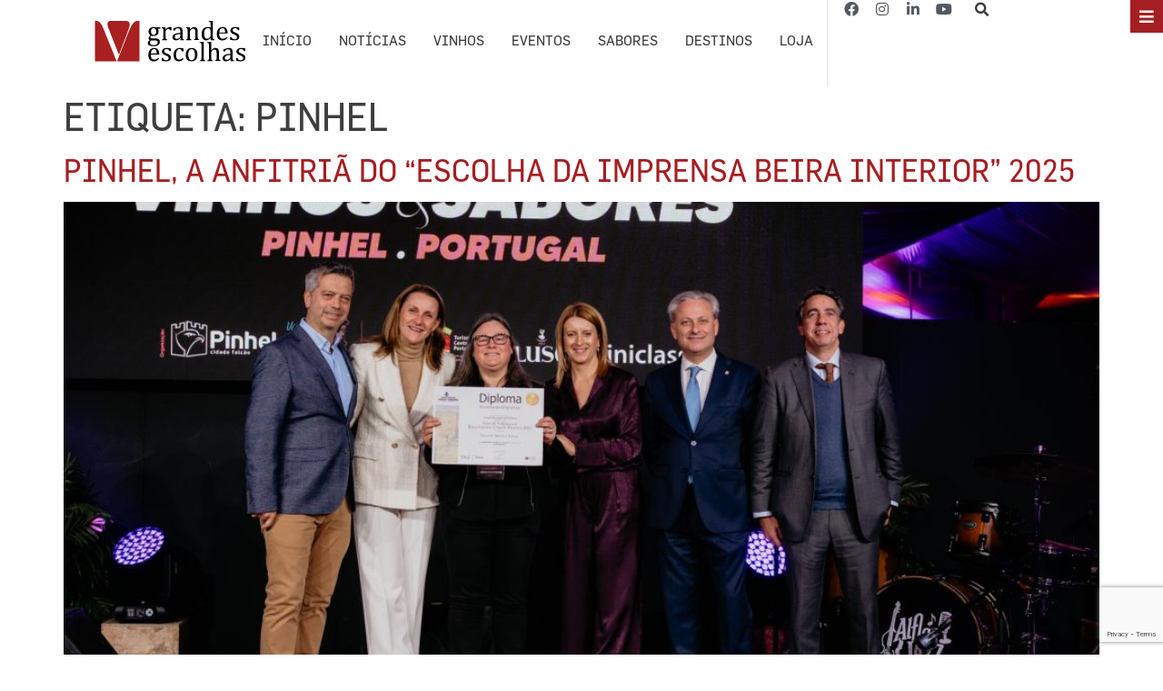

--- FILE ---
content_type: text/html; charset=UTF-8
request_url: https://grandesescolhas.com/tag/pinhel/
body_size: 46594
content:
<!doctype html>
<html dir="ltr" lang="pt-PT" prefix="og: https://ogp.me/ns#">
<head>
		<!-- Google tag (gtag.js) --> 
		<script async src="https://www.googletagmanager.com/gtag/js?id=AW-789865977"></script> <script> window.dataLayer = window.dataLayer || []; function gtag(){dataLayer.push(arguments);} gtag('js', new Date()); gtag('config', 'AW-789865977'); </script>
<!-- Event snippet for Website traffic conversion page --> 
<script> gtag('event', 'conversion', {'send_to': 'AW-789865977/pd7OCKCMupkYEPnL0fgC'}); </script>
<script>
  window.dataLayer = window.dataLayer || [];
  function gtag(){dataLayer.push(arguments);}
  gtag('js', new Date());

  gtag('config', 'AW-789865977');
</script>
<script async src="https://pagead2.googlesyndication.com/pagead/js/adsbygoogle.js?client=ca-pub-4499983224965436"
     crossorigin="anonymous"></script>
	<meta charset="UTF-8">
		<meta name="viewport" content="width=device-width, initial-scale=1">
	<link rel="profile" href="https://gmpg.org/xfn/11">
		<style>img:is([sizes="auto" i], [sizes^="auto," i]) { contain-intrinsic-size: 3000px 1500px }</style>
	
		<!-- All in One SEO 4.6.7.1 - aioseo.com -->
		<meta name="robots" content="max-image-preview:large" />
		<link rel="canonical" href="https://grandesescolhas.com/tag/pinhel/" />
		<meta name="generator" content="All in One SEO (AIOSEO) 4.6.7.1" />
		<script type="application/ld+json" class="aioseo-schema">
			{"@context":"https:\/\/schema.org","@graph":[{"@type":"BreadcrumbList","@id":"https:\/\/grandesescolhas.com\/tag\/pinhel\/#breadcrumblist","itemListElement":[{"@type":"ListItem","@id":"https:\/\/grandesescolhas.com\/#listItem","position":1,"name":"In\u00edcio","item":"https:\/\/grandesescolhas.com\/","nextItem":"https:\/\/grandesescolhas.com\/tag\/pinhel\/#listItem"},{"@type":"ListItem","@id":"https:\/\/grandesescolhas.com\/tag\/pinhel\/#listItem","position":2,"name":"Pinhel","previousItem":"https:\/\/grandesescolhas.com\/#listItem"}]},{"@type":"CollectionPage","@id":"https:\/\/grandesescolhas.com\/tag\/pinhel\/#collectionpage","url":"https:\/\/grandesescolhas.com\/tag\/pinhel\/","name":"Pinhel - Grandes Escolhas","inLanguage":"pt-PT","isPartOf":{"@id":"https:\/\/grandesescolhas.com\/#website"},"breadcrumb":{"@id":"https:\/\/grandesescolhas.com\/tag\/pinhel\/#breadcrumblist"}},{"@type":"Organization","@id":"https:\/\/grandesescolhas.com\/#organization","name":"Revista Vinho Grandes Escolhas","description":"www.grandesescolhas.com","url":"https:\/\/grandesescolhas.com\/","logo":{"@type":"ImageObject","url":"https:\/\/cdn.cache.wp.grandesescolhas.com\/wp-content\/uploads\/2023\/03\/logotipo_V_grandesescolhas.jpg","@id":"https:\/\/grandesescolhas.com\/tag\/pinhel\/#organizationLogo","width":450,"height":121},"image":{"@id":"https:\/\/grandesescolhas.com\/tag\/pinhel\/#organizationLogo"},"sameAs":["https:\/\/www.facebook.com\/vgrandesescolhas\/","https:\/\/www.instagram.com\/vgrandesescolhas\/","https:\/\/www.youtube.com\/channel\/UCJjVFTfu6A4NCbfczDLyY4A","https:\/\/www.linkedin.com\/company\/grandesescolhas\/?viewAsMember=true"]},{"@type":"WebSite","@id":"https:\/\/grandesescolhas.com\/#website","url":"https:\/\/grandesescolhas.com\/","name":"Grandes Escolhas","description":"www.grandesescolhas.com","inLanguage":"pt-PT","publisher":{"@id":"https:\/\/grandesescolhas.com\/#organization"}}]}
		</script>
		<!-- All in One SEO -->

<script id="wpp-js" src="https://grandesescolhas.com/wp-content/plugins/wordpress-popular-posts/assets/js/wpp.min.js" data-sampling="0" data-sampling-rate="100" data-api-url="https://grandesescolhas.com/wp-json/wordpress-popular-posts" data-post-id="0" data-token="13657c8ac5" data-lang="0" data-debug="0"></script>

	<!-- This site is optimized with the Yoast SEO plugin v23.1 - https://yoast.com/wordpress/plugins/seo/ -->
	<title>Pinhel - Grandes Escolhas</title>
	<link rel="canonical" href="https://grandesescolhas.com/tag/pinhel/" />
	<meta property="og:locale" content="pt_PT" />
	<meta property="og:type" content="article" />
	<meta property="og:title" content="Arquivo de Pinhel - Grandes Escolhas" />
	<meta property="og:url" content="https://grandesescolhas.com/tag/pinhel/" />
	<meta property="og:site_name" content="Grandes Escolhas" />
	<meta name="twitter:card" content="summary_large_image" />
	<script type="application/ld+json" class="yoast-schema-graph">{"@context":"https://schema.org","@graph":[{"@type":"CollectionPage","@id":"https://grandesescolhas.com/tag/pinhel/","url":"https://grandesescolhas.com/tag/pinhel/","name":"Arquivo de Pinhel - Grandes Escolhas","isPartOf":{"@id":"https://grandesescolhas.com/#website"},"primaryImageOfPage":{"@id":"https://grandesescolhas.com/tag/pinhel/#primaryimage"},"image":{"@id":"https://grandesescolhas.com/tag/pinhel/#primaryimage"},"thumbnailUrl":"https://cdn.cache.wp.grandesescolhas.com/wp-content/uploads/2025/11/Escolha-de-Imprensa-BI-2025-Grande-Premio-categoria-Brancos-scaled.jpg","breadcrumb":{"@id":"https://grandesescolhas.com/tag/pinhel/#breadcrumb"},"inLanguage":"pt-PT"},{"@type":"ImageObject","inLanguage":"pt-PT","@id":"https://grandesescolhas.com/tag/pinhel/#primaryimage","url":"https://cdn.cache.wp.grandesescolhas.com/wp-content/uploads/2025/11/Escolha-de-Imprensa-BI-2025-Grande-Premio-categoria-Brancos-scaled.jpg","contentUrl":"https://cdn.cache.wp.grandesescolhas.com/wp-content/uploads/2025/11/Escolha-de-Imprensa-BI-2025-Grande-Premio-categoria-Brancos-scaled.jpg","width":2560,"height":1707,"caption":"Pinhel"},{"@type":"BreadcrumbList","@id":"https://grandesescolhas.com/tag/pinhel/#breadcrumb","itemListElement":[{"@type":"ListItem","position":1,"name":"Início","item":"https://grandesescolhas.com/"},{"@type":"ListItem","position":2,"name":"Pinhel"}]},{"@type":"WebSite","@id":"https://grandesescolhas.com/#website","url":"https://grandesescolhas.com/","name":"Grandes Escolhas","description":"www.grandesescolhas.com","publisher":{"@id":"https://grandesescolhas.com/#organization"},"potentialAction":[{"@type":"SearchAction","target":{"@type":"EntryPoint","urlTemplate":"https://grandesescolhas.com/?s={search_term_string}"},"query-input":"required name=search_term_string"}],"inLanguage":"pt-PT"},{"@type":"Organization","@id":"https://grandesescolhas.com/#organization","name":"Grandes Escolhas","url":"https://grandesescolhas.com/","logo":{"@type":"ImageObject","inLanguage":"pt-PT","@id":"https://grandesescolhas.com/#/schema/logo/image/","url":"https://grandesescolhas.com/wp-content/uploads/2023/03/logotipo_V_grandesescolhas.jpg","contentUrl":"https://grandesescolhas.com/wp-content/uploads/2023/03/logotipo_V_grandesescolhas.jpg","width":450,"height":121,"caption":"Grandes Escolhas"},"image":{"@id":"https://grandesescolhas.com/#/schema/logo/image/"},"sameAs":["https://www.facebook.com/vgrandesescolhas/","https://www.instagram.com/vgrandesescolhas/","https://www.linkedin.com/company/grandesescolhas/?viewAsMember=true","https://www.youtube.com/channel/UCJjVFTfu6A4NCbfczDLyY4A"]}]}</script>
	<!-- / Yoast SEO plugin. -->


<link rel='dns-prefetch' href='//cdn.jsdelivr.net' />
<link rel='dns-prefetch' href='//maps.googleapis.com' />
<link rel='dns-prefetch' href='//meet.jit.si' />
<link rel='dns-prefetch' href='//www.googletagmanager.com' />
<link rel='dns-prefetch' href='//fonts.googleapis.com' />
<link rel="alternate" type="application/rss+xml" title="Grandes Escolhas &raquo; Feed" href="https://grandesescolhas.com/feed/" />
<style>[consent-id]:not(.rcb-content-blocker):not([consent-transaction-complete]):not([consent-visual-use-parent^="children:"]):not([consent-confirm]){opacity:0!important;}</style><link rel="preload" href="https://grandesescolhas.com/wp-content/588627bcbe5ed5df98a868e880b29825/dist/1522114922.js?ver=ebb33f508d1107f89ab32502327deb71" as="script" />
<link rel="preload" href="https://grandesescolhas.com/wp-content/588627bcbe5ed5df98a868e880b29825/dist/1894820617.js?ver=209c452fe980a8bc212be5997ecbbdd8" as="script" />
<link rel="preload" href="https://grandesescolhas.com/wp-content/plugins/real-cookie-banner/public/lib/animate.css/animate.min.css?ver=4.1.1" as="style" />
<link rel="alternate" type="application/rss+xml" title="Feed de etiquetas Grandes Escolhas &raquo; Pinhel" href="https://grandesescolhas.com/tag/pinhel/feed/" />
<script data-cfasync="false" defer src="https://grandesescolhas.com/wp-content/588627bcbe5ed5df98a868e880b29825/dist/1522114922.js?ver=ebb33f508d1107f89ab32502327deb71" id="real-cookie-banner-vendor-real-cookie-banner-banner-js"></script>
<script type="application/json" data-skip-lazy-load="js-extra" data-skip-moving="true" data-no-defer nitro-exclude data-alt-type="application/ld+json" data-dont-merge data-wpmeteor-nooptimize="true" data-cfasync="false" id="a86ad74e57521e05ece16b612c915a9e61-js-extra">{"slug":"real-cookie-banner","textDomain":"real-cookie-banner","version":"4.8.4","restUrl":"https:\/\/grandesescolhas.com\/wp-json\/real-cookie-banner\/v1\/","restNamespace":"real-cookie-banner\/v1","restPathObfuscateOffset":"34d7296b3af9d327","restRoot":"https:\/\/grandesescolhas.com\/wp-json\/","restQuery":{"_v":"4.8.4","_locale":"user"},"restNonce":"13657c8ac5","restRecreateNonceEndpoint":"https:\/\/grandesescolhas.com\/wp-admin\/admin-ajax.php?action=rest-nonce","publicUrl":"https:\/\/grandesescolhas.com\/wp-content\/plugins\/real-cookie-banner\/public\/","chunkFolder":"dist","chunksLanguageFolder":"https:\/\/grandesescolhas.com\/wp-content\/languages\/mo-cache\/real-cookie-banner\/","chunks":{"chunk-config-tab-blocker.lite.js":["pt_PT-83d48f038e1cf6148175589160cda67e","pt_PT-f3a58573f9ed1125e6441a73d3b01af3","pt_PT-2e71c8c1d3d1be59acee11970e254e0e","pt_PT-e8b2dd606e80931c891d633086cb8b96"],"chunk-config-tab-blocker.pro.js":["pt_PT-ddf5ae983675e7b6eec2afc2d53654a2","pt_PT-deb51440a0996dcecf5eb89c54cecce2","pt_PT-656298de7f62f753c3a40cc13ac6f0cb","pt_PT-9913ad75dad534aa8026de24a0203a7e"],"chunk-config-tab-consent.lite.js":["pt_PT-3823d7521a3fc2857511061e0d660408"],"chunk-config-tab-consent.pro.js":["pt_PT-9cb9ecf8c1e8ce14036b5f3a5e19f098"],"chunk-config-tab-cookies.lite.js":["pt_PT-1a51b37d0ef409906245c7ed80d76040","pt_PT-f3a58573f9ed1125e6441a73d3b01af3","pt_PT-2e71c8c1d3d1be59acee11970e254e0e"],"chunk-config-tab-cookies.pro.js":["pt_PT-572ee75deed92e7a74abba4b86604687","pt_PT-deb51440a0996dcecf5eb89c54cecce2","pt_PT-656298de7f62f753c3a40cc13ac6f0cb"],"chunk-config-tab-dashboard.lite.js":["pt_PT-f843c51245ecd2b389746275b3da66b6"],"chunk-config-tab-dashboard.pro.js":["pt_PT-ae5ae8f925f0409361cfe395645ac077"],"chunk-config-tab-import.lite.js":["pt_PT-66df94240f04843e5a208823e466a850"],"chunk-config-tab-import.pro.js":["pt_PT-e5fee6b51986d4ff7a051d6f6a7b076a"],"chunk-config-tab-licensing.lite.js":["pt_PT-e01f803e4093b19d6787901b9591b5a6"],"chunk-config-tab-licensing.pro.js":["pt_PT-4918ea9704f47c2055904e4104d4ffba"],"chunk-config-tab-scanner.lite.js":["pt_PT-b10b39f1099ef599835c729334e38429"],"chunk-config-tab-scanner.pro.js":["pt_PT-752a1502ab4f0bebfa2ad50c68ef571f"],"chunk-config-tab-settings.lite.js":["pt_PT-37978e0b06b4eb18b16164a2d9c93a2c"],"chunk-config-tab-settings.pro.js":["pt_PT-e59d3dcc762e276255c8989fbd1f80e3"],"chunk-config-tab-tcf.lite.js":["pt_PT-4f658bdbf0aa370053460bc9e3cd1f69","pt_PT-f3a58573f9ed1125e6441a73d3b01af3","pt_PT-e8b2dd606e80931c891d633086cb8b96"],"chunk-config-tab-tcf.pro.js":["pt_PT-e1e83d5b8a28f1f91f63b9de2a8b181a","pt_PT-deb51440a0996dcecf5eb89c54cecce2","pt_PT-9913ad75dad534aa8026de24a0203a7e"]},"others":{"customizeValuesBanner":"{\"layout\":{\"type\":\"dialog\",\"maxHeightEnabled\":true,\"maxHeight\":740,\"dialogMaxWidth\":530,\"dialogPosition\":\"middleCenter\",\"dialogMargin\":[0,0,0,0],\"bannerPosition\":\"bottom\",\"bannerMaxWidth\":1024,\"dialogBorderRadius\":3,\"borderRadius\":5,\"animationIn\":\"slideInUp\",\"animationInDuration\":500,\"animationInOnlyMobile\":true,\"animationOut\":\"none\",\"animationOutDuration\":500,\"animationOutOnlyMobile\":true,\"overlay\":true,\"overlayBg\":\"#000000\",\"overlayBgAlpha\":50,\"overlayBlur\":2},\"decision\":{\"acceptAll\":\"button\",\"acceptEssentials\":\"button\",\"showCloseIcon\":false,\"acceptIndividual\":\"link\",\"buttonOrder\":\"all,essential,save,individual\",\"showGroups\":false,\"groupsFirstView\":false,\"saveButton\":\"always\"},\"design\":{\"bg\":\"#ffffff\",\"textAlign\":\"center\",\"linkTextDecoration\":\"underline\",\"borderWidth\":0,\"borderColor\":\"#ffffff\",\"fontSize\":13,\"fontColor\":\"#2b2b2b\",\"fontInheritFamily\":true,\"fontFamily\":\"Arial, Helvetica, sans-serif\",\"fontWeight\":\"normal\",\"boxShadowEnabled\":true,\"boxShadowOffsetX\":0,\"boxShadowOffsetY\":5,\"boxShadowBlurRadius\":13,\"boxShadowSpreadRadius\":0,\"boxShadowColor\":\"#000000\",\"boxShadowColorAlpha\":20},\"headerDesign\":{\"inheritBg\":true,\"bg\":\"#f4f4f4\",\"inheritTextAlign\":true,\"textAlign\":\"center\",\"padding\":[17,20,15,20],\"logo\":\"\",\"logoRetina\":\"\",\"logoMaxHeight\":40,\"logoPosition\":\"left\",\"logoMargin\":[5,15,5,15],\"fontSize\":20,\"fontColor\":\"#2b2b2b\",\"fontInheritFamily\":true,\"fontFamily\":\"Arial, Helvetica, sans-serif\",\"fontWeight\":\"normal\",\"borderWidth\":1,\"borderColor\":\"#efefef\"},\"bodyDesign\":{\"padding\":[15,20,5,20],\"descriptionInheritFontSize\":true,\"descriptionFontSize\":13,\"dottedGroupsInheritFontSize\":true,\"dottedGroupsFontSize\":13,\"dottedGroupsBulletColor\":\"#15779b\",\"teachingsInheritTextAlign\":true,\"teachingsTextAlign\":\"center\",\"teachingsSeparatorActive\":true,\"teachingsSeparatorWidth\":50,\"teachingsSeparatorHeight\":1,\"teachingsSeparatorColor\":\"#a51e22\",\"teachingsInheritFontSize\":false,\"teachingsFontSize\":12,\"teachingsInheritFontColor\":false,\"teachingsFontColor\":\"#757575\",\"accordionMargin\":[10,0,5,0],\"accordionPadding\":[5,10,5,10],\"accordionArrowType\":\"outlined\",\"accordionArrowColor\":\"#15779b\",\"accordionBg\":\"#ffffff\",\"accordionActiveBg\":\"#f9f9f9\",\"accordionHoverBg\":\"#efefef\",\"accordionBorderWidth\":1,\"accordionBorderColor\":\"#efefef\",\"accordionTitleFontSize\":12,\"accordionTitleFontColor\":\"#2b2b2b\",\"accordionTitleFontWeight\":\"normal\",\"accordionDescriptionMargin\":[5,0,0,0],\"accordionDescriptionFontSize\":12,\"accordionDescriptionFontColor\":\"#757575\",\"accordionDescriptionFontWeight\":\"normal\",\"acceptAllOneRowLayout\":false,\"acceptAllPadding\":[10,10,10,10],\"acceptAllBg\":\"#a51e22\",\"acceptAllTextAlign\":\"center\",\"acceptAllFontSize\":18,\"acceptAllFontColor\":\"#ffffff\",\"acceptAllFontWeight\":\"normal\",\"acceptAllBorderWidth\":0,\"acceptAllBorderColor\":\"#000000\",\"acceptAllHoverBg\":\"#a51e22\",\"acceptAllHoverFontColor\":\"#ffffff\",\"acceptAllHoverBorderColor\":\"#000000\",\"acceptEssentialsUseAcceptAll\":true,\"acceptEssentialsButtonType\":\"\",\"acceptEssentialsPadding\":[10,10,10,10],\"acceptEssentialsBg\":\"#efefef\",\"acceptEssentialsTextAlign\":\"center\",\"acceptEssentialsFontSize\":18,\"acceptEssentialsFontColor\":\"#0a0a0a\",\"acceptEssentialsFontWeight\":\"normal\",\"acceptEssentialsBorderWidth\":0,\"acceptEssentialsBorderColor\":\"#000000\",\"acceptEssentialsHoverBg\":\"#e8e8e8\",\"acceptEssentialsHoverFontColor\":\"#000000\",\"acceptEssentialsHoverBorderColor\":\"#000000\",\"acceptIndividualPadding\":[5,5,5,5],\"acceptIndividualBg\":\"#ffffff\",\"acceptIndividualTextAlign\":\"center\",\"acceptIndividualFontSize\":16,\"acceptIndividualFontColor\":\"#a51e22\",\"acceptIndividualFontWeight\":\"normal\",\"acceptIndividualBorderWidth\":0,\"acceptIndividualBorderColor\":\"#000000\",\"acceptIndividualHoverBg\":\"#ffffff\",\"acceptIndividualHoverFontColor\":\"#a51e22\",\"acceptIndividualHoverBorderColor\":\"#000000\"},\"footerDesign\":{\"poweredByLink\":true,\"inheritBg\":false,\"bg\":\"#fcfcfc\",\"inheritTextAlign\":true,\"textAlign\":\"center\",\"padding\":[10,20,15,20],\"fontSize\":14,\"fontColor\":\"#757474\",\"fontInheritFamily\":true,\"fontFamily\":\"Arial, Helvetica, sans-serif\",\"fontWeight\":\"normal\",\"hoverFontColor\":\"#2b2b2b\",\"borderWidth\":1,\"borderColor\":\"#efefef\",\"languageSwitcher\":\"flags\"},\"texts\":{\"headline\":\"Prefer\\u00eancias de privacidade\",\"description\":\"No nosso site, utilizamos cookies e tecnologias semelhantes, e recolhemos e tratamos dados dados pessoais (por exemplo, endere\\u00e7o IP) para finalidades relacionadas com conte\\u00fados e an\\u00fancios personalizados, integra\\u00e7\\u00e3o de recursos de terceiros e an\\u00e1lise do tr\\u00e1fego recebido. A utiliza\\u00e7\\u00e3o de cookies poder\\u00e1 implicar tratamento de dados pessoais. Partilhamos estes dados com terceiros, que s\\u00e3o listados nas op\\u00e7\\u00f5es de privacidade.<br \\\/><br \\\/>Os seus dados pessoais poder\\u00e3o ser tratados com base no seu consentimento ou em interesse leg\\u00edtimo, mas tem o direito de se opor a este tratamento nas op\\u00e7\\u00f5es de privacidade. Assiste-lhe o direito de n\\u00e3o consentir o tratamento dos seus dados pessoais, bem como de alterar ou revogar o seu consentimento em qualquer altura. Para mais informa\\u00e7\\u00f5es sobre como utilizamos os seus dados, aceda \\u00e0 nossa {{privacyPolicy}}pol\\u00edtica de privacidade{{\\\/privacyPolicy}}.\",\"acceptAll\":\"Aceitar todos\",\"acceptEssentials\":\"Continuar sem aceitar\",\"acceptIndividual\":\"Definir op\\u00e7\\u00f5es de privacidade individuais\",\"poweredBy\":\"2\",\"dataProcessingInUnsafeCountries\":\"Alguns servi\\u00e7os procedem ao tratamento de dados pessoais em pa\\u00edses terceiros, n\\u00e3o seguros. Ao consentir a utiliza\\u00e7\\u00e3o destes servi\\u00e7os, est\\u00e1 tamb\\u00e9m a consentir o tratamento dos seus dados pessoais nestes pa\\u00edses terceiros, n\\u00e3o seguros, de acordo com {{legalBasis}}. Esta decis\\u00e3o acarreta o risco de os seus dados serem tratados pelas autoridades dos pa\\u00edses em apre\\u00e7o para efeitos de controlo e monitoriza\\u00e7\\u00e3o, eventualmente sem possibilidade de recurso judicial.\",\"ageNoticeBanner\":\"Tem menos de {{minAge}} anos? Se for o caso, n\\u00e3o pode dar consentimento a servi\\u00e7os facultativos. Pe\\u00e7a aos seus pais ou tutores legais que aceitem estes servi\\u00e7os consigo.\",\"ageNoticeBlocker\":\"Tem menos de {{minAge}} anos? Infelizmente, n\\u00e3o tem autoriza\\u00e7\\u00e3o para aceder a este servi\\u00e7o e ver este conte\\u00fado. Pe\\u00e7a aos seus pais ou tutores que autorizem o servi\\u00e7o consigo!\",\"listServicesNotice\":\"Ao aceitar todos os servi\\u00e7os, est\\u00e1 a permitir o carregamento de {{services}}. Estes encontra-se divididos em grupos {{serviceGroups}}, de acordo com as suas finalidades. Os n\\u00fameros sobrescritos presentes s\\u00e3o usados para indicar a associa\\u00e7\\u00e3o dos servi\\u00e7os aos grupos correspondentes.\",\"listServicesLegitimateInterestNotice\":\"Adicionalmente, {{services}} s\\u00e3o carregados com base em interesse leg\\u00edtimo.\",\"consentForwardingExternalHosts\":\"O seu consentimento tamb\\u00e9m \\u00e9 aplic\\u00e1vel a {{websites}}.\",\"blockerHeadline\":\"{{name}} bloqueado devido \\u00e0s op\\u00e7\\u00f5es de privacidade em utiliza\\u00e7\\u00e3o\",\"blockerLinkShowMissing\":\"Mostrar todos os servi\\u00e7os aos quais ainda precisa de dar consentimento\",\"blockerLoadButton\":\"Aceitar servi\\u00e7os e carregar conte\\u00fados\",\"blockerAcceptInfo\":\"O carregamento do conte\\u00fado bloqueado ir\\u00e1 modificar as suas defini\\u00e7\\u00f5es de privacidade. Os conte\\u00fados associados a este servi\\u00e7o n\\u00e3o ser\\u00e3o bloqueados no futuro.\",\"stickyHistory\":\"Hist\\u00f3rico de op\\u00e7\\u00f5es de privacidade\",\"stickyRevoke\":\"Revogar consentimentos\",\"stickyRevokeSuccessMessage\":\"Revogou com sucesso o seu consentimento para a utiliza\\u00e7\\u00e3o de cookies e tratamento de dados pessoais para os servi\\u00e7os seleccionados. A p\\u00e1gina ser\\u00e1 recarregada agora!\",\"stickyChange\":\"Alterar op\\u00e7\\u00f5es de privacidade\"},\"individualLayout\":{\"inheritDialogMaxWidth\":false,\"dialogMaxWidth\":970,\"inheritBannerMaxWidth\":true,\"bannerMaxWidth\":1980,\"descriptionTextAlign\":\"left\"},\"group\":{\"checkboxBg\":\"#f0f0f0\",\"checkboxBorderWidth\":1,\"checkboxBorderColor\":\"#d2d2d2\",\"checkboxActiveColor\":\"#ffffff\",\"checkboxActiveBg\":\"#15779b\",\"checkboxActiveBorderColor\":\"#11607d\",\"groupInheritBg\":true,\"groupBg\":\"#f4f4f4\",\"groupPadding\":[15,15,15,15],\"groupSpacing\":10,\"groupBorderRadius\":5,\"groupBorderWidth\":1,\"groupBorderColor\":\"#f4f4f4\",\"headlineFontSize\":16,\"headlineFontWeight\":\"normal\",\"headlineFontColor\":\"#2b2b2b\",\"descriptionFontSize\":14,\"descriptionFontColor\":\"#757575\",\"linkColor\":\"#757575\",\"linkHoverColor\":\"#2b2b2b\",\"detailsHideLessRelevant\":true},\"saveButton\":{\"useAcceptAll\":true,\"type\":\"button\",\"padding\":[10,10,10,10],\"bg\":\"#efefef\",\"textAlign\":\"center\",\"fontSize\":18,\"fontColor\":\"#0a0a0a\",\"fontWeight\":\"normal\",\"borderWidth\":0,\"borderColor\":\"#000000\",\"hoverBg\":\"#e8e8e8\",\"hoverFontColor\":\"#000000\",\"hoverBorderColor\":\"#000000\"},\"individualTexts\":{\"headline\":\"Prefer\\u00eancias de privacidade individuais\",\"description\":\"No nosso site, utilizamos cookies e tecnologias semelhantes, e recolhemos e tratamos dados dados pessoais (por exemplo, endere\\u00e7o IP) para finalidades relacionadas com conte\\u00fados e an\\u00fancios personalizados, integra\\u00e7\\u00e3o de recursos de terceiros e an\\u00e1lise do tr\\u00e1fego recebido. A utiliza\\u00e7\\u00e3o de cookies poder\\u00e1 implicar tratamento de dados pessoais. Partilhamos estes dados com terceiros, que s\\u00e3o listados nas op\\u00e7\\u00f5es de privacidade.<br \\\/><br \\\/>Os seus dados pessoais poder\\u00e3o ser tratados com base no seu consentimento ou em interesse leg\\u00edtimo, mas tem o direito de se opor a este tratamento nas op\\u00e7\\u00f5es de privacidade. Assiste-lhe o direito de n\\u00e3o consentir o tratamento dos seus dados pessoais, bem como de alterar ou revogar o seu consentimento em qualquer altura. Para mais informa\\u00e7\\u00f5es sobre como utilizamos os seus dados, aceda \\u00e0 nossa {{privacyPolicy}}pol\\u00edtica de privacidade{{\\\/privacyPolicy}}.<br \\\/><br \\\/>Abaixo encontra-se uma panor\\u00e2mica de todos os servi\\u00e7os utilizados por este site. Para cada um destes servi\\u00e7os, \\u00e9 poss\\u00edvel consultar informa\\u00e7\\u00f5es adicionais e definir se consente ou n\\u00e3o a utiliza\\u00e7\\u00e3o dos seus dados.\",\"save\":\"Guardar op\\u00e7\\u00f5es personalizadas\",\"showMore\":\"Mostrar informa\\u00e7\\u00f5es sobre o servi\\u00e7o\",\"hideMore\":\"Ocultar informa\\u00e7\\u00f5es sobre o servi\\u00e7o\",\"postamble\":\"\"},\"mobile\":{\"enabled\":true,\"maxHeight\":400,\"hideHeader\":false,\"alignment\":\"bottom\",\"scalePercent\":90,\"scalePercentVertical\":-50},\"sticky\":{\"enabled\":false,\"animationsEnabled\":true,\"alignment\":\"left\",\"bubbleBorderRadius\":50,\"icon\":\"fingerprint\",\"iconCustom\":\"\",\"iconCustomRetina\":\"\",\"iconSize\":30,\"iconColor\":\"#ffffff\",\"bubbleMargin\":[10,20,20,20],\"bubblePadding\":15,\"bubbleBg\":\"#15779b\",\"bubbleBorderWidth\":0,\"bubbleBorderColor\":\"#10556f\",\"boxShadowEnabled\":true,\"boxShadowOffsetX\":0,\"boxShadowOffsetY\":2,\"boxShadowBlurRadius\":5,\"boxShadowSpreadRadius\":1,\"boxShadowColor\":\"#105b77\",\"boxShadowColorAlpha\":40,\"bubbleHoverBg\":\"#ffffff\",\"bubbleHoverBorderColor\":\"#000000\",\"hoverIconColor\":\"#000000\",\"hoverIconCustom\":\"\",\"hoverIconCustomRetina\":\"\",\"menuFontSize\":16,\"menuBorderRadius\":5,\"menuItemSpacing\":10,\"menuItemPadding\":[5,10,5,10]},\"customCss\":{\"css\":\"\",\"antiAdBlocker\":\"y\"}}","isPro":false,"showProHints":false,"proUrl":"https:\/\/devowl.io\/go\/real-cookie-banner?source=rcb-lite","showLiteNotice":true,"frontend":{"groups":"[{\"id\":6451,\"name\":\"Essenciais\",\"slug\":\"essenciais\",\"description\":\"Os servi\\u00e7os essenciais s\\u00e3o necess\\u00e1rios para o funcionamento b\\u00e1sico do site. Incluem apenas servi\\u00e7os tecnicamente necess\\u00e1rios. Estes servi\\u00e7os n\\u00e3o podem ser objeto de recusa de consentimento.\",\"isEssential\":true,\"isDefault\":true,\"items\":[{\"id\":149072,\"name\":\"Real Cookie Banner\",\"purpose\":\"Real Cookie Banner solicita aos visitantes do seu site consentimento para a utiliza\\u00e7\\u00e3o de cookies e tratamento dos seus dados pessoais. Para este efeito, \\u00e9 atribu\\u00eddo a cada visitante do site o seu pr\\u00f3prio UUID (identificador \\u00fanico universal), v\\u00e1lido at\\u00e9 ao termo da validade do cookie de armazenamento do consentimento. S\\u00e3o utilizados cookies para verificar a possibilidade de utiliza\\u00e7\\u00e3o dos mesmos, para armazenar refer\\u00eancias relativas ao consentimento documentado, para armazenar a informa\\u00e7\\u00e3o de a que servi\\u00e7os, de cada grupo, deu o utilizador consentimento, bem como se este foi obtido ao abrigo da Estrutura de Transpar\\u00eancia e Consentimento (TCF). Da mesma forma, s\\u00e3o utilizados para armazenar consentimento em prestadores TCF, finalidades, finalidades especiais, funcionalidades e funcionalidades especiais. De acordo com o dever de divulga\\u00e7\\u00e3o previsto no RGPD, o consentimento obtido \\u00e9 integralmente documentado, o que abrange, al\\u00e9m da indica\\u00e7\\u00e3o dos servi\\u00e7os e grupos de servi\\u00e7os para os quais o visitante deu o seu consentimento, e se este foi obtido de acordo com a norma TCF, para que parceiros, finalidades e funcionalidades TCF deu o visitante o seu consentimento, todas as defini\\u00e7\\u00f5es do aviso de cookies no momento em que o consentimento foi prestado e respectivas circunst\\u00e2ncias t\\u00e9cnicas (p. ex. as dimens\\u00f5es do elemento apresentado no momento do consentimento) e interac\\u00e7\\u00f5es do utilizador (p. ex. em que bot\\u00f5es clicou) que levaram ao consentimento. \\u00c9 solicitado consentimento uma vez por idioma.\",\"providerContact\":{\"phone\":\"\",\"email\":\"\",\"link\":\"\"},\"isProviderCurrentWebsite\":true,\"provider\":\"\",\"uniqueName\":\"\",\"isEmbeddingOnlyExternalResources\":false,\"legalBasis\":\"legal-requirement\",\"dataProcessingInCountries\":[],\"dataProcessingInCountriesSpecialTreatments\":[],\"technicalDefinitions\":[{\"type\":\"http\",\"name\":\"real_cookie_banner*\",\"host\":\".grandesescolhas.com\",\"duration\":365,\"durationUnit\":\"d\",\"isSessionDuration\":false,\"purpose\":\"\"},{\"type\":\"http\",\"name\":\"real_cookie_banner*-tcf\",\"host\":\".grandesescolhas.com\",\"duration\":365,\"durationUnit\":\"d\",\"isSessionDuration\":false,\"purpose\":\"\"},{\"type\":\"http\",\"name\":\"real_cookie_banner*-gcm\",\"host\":\".grandesescolhas.com\",\"duration\":365,\"durationUnit\":\"d\",\"isSessionDuration\":false,\"purpose\":\"\"},{\"type\":\"http\",\"name\":\"real_cookie_banner-test\",\"host\":\".grandesescolhas.com\",\"duration\":365,\"durationUnit\":\"d\",\"isSessionDuration\":false,\"purpose\":\"\"},{\"type\":\"local\",\"name\":\"real_cookie_banner*\",\"host\":\"https:\\\/\\\/grandesescolhas.com\",\"duration\":1,\"durationUnit\":\"d\",\"isSessionDuration\":false,\"purpose\":\"\"},{\"type\":\"local\",\"name\":\"real_cookie_banner*-tcf\",\"host\":\"https:\\\/\\\/grandesescolhas.com\",\"duration\":1,\"durationUnit\":\"d\",\"isSessionDuration\":false,\"purpose\":\"\"},{\"type\":\"local\",\"name\":\"real_cookie_banner*-gcm\",\"host\":\"https:\\\/\\\/grandesescolhas.com\",\"duration\":1,\"durationUnit\":\"d\",\"isSessionDuration\":false,\"purpose\":\"\"},{\"type\":\"local\",\"name\":\"real_cookie_banner-consent-queue*\",\"host\":\"https:\\\/\\\/grandesescolhas.com\",\"duration\":1,\"durationUnit\":\"d\",\"isSessionDuration\":false,\"purpose\":\"\"}],\"codeDynamics\":[],\"providerPrivacyPolicyUrl\":\"\",\"providerLegalNoticeUrl\":\"\",\"tagManagerOptInEventName\":\"\",\"tagManagerOptOutEventName\":\"\",\"googleConsentModeConsentTypes\":[],\"executePriority\":10,\"codeOptIn\":\"\",\"executeCodeOptInWhenNoTagManagerConsentIsGiven\":false,\"codeOptOut\":\"\",\"executeCodeOptOutWhenNoTagManagerConsentIsGiven\":false,\"deleteTechnicalDefinitionsAfterOptOut\":false,\"codeOnPageLoad\":\"\",\"presetId\":\"real-cookie-banner\"}]}]","links":[{"id":149071,"label":"Pol\u00edtica de privacidade","pageType":"privacyPolicy","isExternalUrl":false,"pageId":114079,"url":"https:\/\/grandesescolhas.com\/politica-de-privacidade\/","hideCookieBanner":true,"isTargetBlank":true}],"websiteOperator":{"address":"Grandes Escolhas","country":"PT","contactEmail":"base64-encoded:Z2VyYWxAZ3JhbmRlc2VzY29saGFzLmNvbQ==","contactPhone":"","contactFormUrl":false},"blocker":[],"languageSwitcher":[],"predefinedDataProcessingInSafeCountriesLists":{"GDPR":["AT","BE","BG","HR","CY","CZ","DK","EE","FI","FR","DE","GR","HU","IE","IS","IT","LI","LV","LT","LU","MT","NL","NO","PL","PT","RO","SK","SI","ES","SE"],"DSG":["CH"],"GDPR+DSG":[],"ADEQUACY_EU":["AD","AR","CA","FO","GG","IL","IM","JP","JE","NZ","KR","CH","GB","UY","US"],"ADEQUACY_CH":["DE","AD","AR","AT","BE","BG","CA","CY","HR","DK","ES","EE","FI","FR","GI","GR","GG","HU","IM","FO","IE","IS","IL","IT","JE","LV","LI","LT","LU","MT","MC","NO","NZ","NL","PL","PT","CZ","RO","GB","SK","SI","SE","UY","US"]},"decisionCookieName":"real_cookie_banner-v:3_blog:1_path:ae25379","revisionHash":"9172d17b58eafa5120ce734d67b714e2","territorialLegalBasis":["gdpr-eprivacy"],"setCookiesViaManager":"none","isRespectDoNotTrack":true,"failedConsentDocumentationHandling":"essentials","isAcceptAllForBots":true,"isDataProcessingInUnsafeCountries":false,"isAgeNotice":true,"ageNoticeAgeLimit":13,"isListServicesNotice":true,"isBannerLessConsent":false,"isTcf":false,"isGcm":false,"isGcmListPurposes":false,"hasLazyData":false},"anonymousContentUrl":"https:\/\/grandesescolhas.com\/wp-content\/588627bcbe5ed5df98a868e880b29825\/dist\/","anonymousHash":"588627bcbe5ed5df98a868e880b29825","hasDynamicPreDecisions":false,"isLicensed":true,"isDevLicense":false,"multilingualSkipHTMLForTag":"","isCurrentlyInTranslationEditorPreview":false,"defaultLanguage":"","currentLanguage":"","activeLanguages":[],"context":"","iso3166OneAlpha2":{"AF":"Afeganist\u00e3o","AL":"Alb\u00e2nia","DE":"Alemanha","AD":"Andorra","AO":"Angola","AI":"Anguilla","AG":"Antigua e Barbuda","AN":"Antilhas Holandesas","AQ":"Ant\u00e1rctida","AR":"Argentina","DZ":"Arg\u00e9lia","AM":"Arm\u00e9nia","AW":"Aruba","SA":"Ar\u00e1bia Saudita","AU":"Austr\u00e1lia","AZ":"Azerbaij\u00e3o","BS":"Bahamas","BH":"Bahrein","BD":"Bangladesh","BB":"Barbados","BZ":"Belize","BJ":"Benim","BM":"Bermudas","BY":"Bielorr\u00fassia","BO":"Bol\u00edvia","BW":"Botsuana","BR":"Brasil","BN":"Brunei","BG":"Bulg\u00e1ria","BF":"Burquina Faso","BI":"Burundi","BT":"But\u00e3o","BE":"B\u00e9lgica","BA":"B\u00f3snia e Herzegovina","CV":"Cabo Verde","KH":"Camboja","CA":"Canad\u00e1","KZ":"Cazaquist\u00e3o","TD":"Chade","CL":"Chile","CN":"China","CY":"Chipre","CO":"Col\u00f4mbia","KM":"Comores","CG":"Congo","KR":"Coreia","KP":"Coreia do Norte","CR":"Costa Rica","CI":"Costa do Marfim","HR":"Cro\u00e1cia","CU":"Cuba","DK":"Dinamarca","DJ":"Djibouti","DM":"Dominica","EG":"Egipto","SV":"El Salvador","AE":"Emirados \u00c1rabes Unidos","EC":"Equador","ER":"Eritreia","SK":"Eslov\u00e1quia","SI":"Eslov\u00e9nia","ES":"Espanha","FM":"Estados Federados da Micron\u00e9sia","US":"Estados Unidos","EE":"Est\u00f3nia","ET":"Eti\u00f3pia","RU":"Federa\u00e7\u00e3o Russa","FJ":"Fiji","PH":"Filipinas","FI":"Finl\u00e2ndia","FR":"Fran\u00e7a","GA":"Gab\u00e3o","GH":"Gana","GE":"Ge\u00f3rgia","GS":"Ge\u00f3rgia do Sul e Ilhas Sandwich","GI":"Gibraltar","GD":"Granada","GL":"Gronel\u00e2ndia","GR":"Gr\u00e9cia","GP":"Guadalupe","GU":"Guam","GT":"Guatemala","GG":"Guernsey","GY":"Guiana","GF":"Guiana Francesa","GN":"Guin\u00e9","GQ":"Guin\u00e9 Equatorial","GW":"Guin\u00e9-Bissau","GM":"G\u00e2mbia","HT":"Haiti","HN":"Honduras","HK":"Hong Kong","HU":"Hungria","BV":"Ilha Bouvet","HM":"Ilha Heard e Ilhas McDonald","NF":"Ilha Norfolk","IM":"Ilha de Man","CX":"Ilha do Natal","AX":"Ilhas Aland","KY":"Ilhas Caim\u00e3o","CC":"Ilhas Cocos (Keeling)","CK":"Ilhas Cook","FK":"Ilhas Falkland (Malvinas)","FO":"Ilhas Faro\u00e9","MP":"Ilhas Marianas do Norte","MH":"Ilhas Marshall","MU":"Ilhas Maur\u00edcias","UM":"Ilhas Menores Distantes dos Estados Unidos","SB":"Ilhas Salom\u00e3o","TC":"Ilhas Turcas e Caicos","VG":"Ilhas Virgens Brit\u00e2nicas","VI":"Ilhas Virgens, EUA","ID":"Indon\u00e9sia","IQ":"Iraque","IE":"Irlanda","IR":"Ir\u00e3o, Rep\u00fablica Isl\u00e2mica do","IS":"Isl\u00e2ndia","IL":"Israel","IT":"It\u00e1lia","YE":"I\u00e9men","JM":"Jamaica","JP":"Jap\u00e3o","JE":"Jersey","JO":"Jord\u00e2nia","KI":"Kiribati","KW":"Kuwait","LA":"Laos","LS":"Lesoto","LV":"Let\u00f3nia","LR":"Lib\u00e9ria","LI":"Liechtenstein","LT":"Litu\u00e2nia","LU":"Luxemburgo","LB":"L\u00edbano","LY":"L\u00edbia","MO":"Macau","MK":"Maced\u00f3nia","MG":"Madag\u00e1scar","MW":"Malawi","MV":"Maldivas","ML":"Mali","MT":"Malta","MY":"Mal\u00e1sia","MA":"Marrocos","MQ":"Martinica","MR":"Maurit\u00e2nia","YT":"Mayotte","MD":"Mold\u00e1via","MN":"Mong\u00f3lia","ME":"Montenegro","MS":"Montserrat","MZ":"Mo\u00e7ambique","MM":"Myanmar","MX":"M\u00e9xico","MC":"M\u00f3naco","NA":"Nam\u00edbia","NR":"Nauru","NP":"Nepal","NI":"Nicar\u00e1gua","NG":"Nig\u00e9ria","NU":"Niue","NO":"Noruega","NC":"Nova Caled\u00f3nia","NZ":"Nova Zel\u00e2ndia","NE":"N\u00edger","OM":"Om\u00e3","PW":"Palau","PA":"Panam\u00e1","PG":"Papua-Nova Guin\u00e9","PK":"Paquist\u00e3o","PY":"Paraguai","NL":"Pa\u00edses Baixos","PE":"Peru","PN":"Pitcairn","PF":"Polin\u00e9sia Francesa","PL":"Pol\u00f3nia","PR":"Porto Rico","PT":"Portugal","QA":"Qatar","KG":"Quirguist\u00e3o","KE":"Qu\u00e9nia","GB":"Reino Unido","CF":"Rep\u00fablica Centro-Africana","CZ":"Rep\u00fablica Checa","CD":"Rep\u00fablica Democr\u00e1tica do Congo","DO":"Rep\u00fablica Dominicana","CM":"Rep\u00fablica dos Camar\u00f5es","RE":"Reuni\u00e3o","RO":"Rom\u00e9nia","RW":"Ruanda","EH":"Saara Ocidental","WS":"Samoa","AS":"Samoa Americana","SM":"San Marino","SH":"Santa Helena","LC":"Santa L\u00facia","VA":"Santa S\u00e9 (Estado da Cidade do Vaticano)","SN":"Senegal","SL":"Serra Leoa","SC":"Seychelles","SG":"Singapura","SO":"Som\u00e1lia","LK":"Sri Lanka","SZ":"Suazil\u00e2ndia","SD":"Sud\u00e3o","SR":"Suriname","SE":"Su\u00e9cia","CH":"Su\u00ed\u00e7a","SJ":"Svalbard e Jan Mayen","BL":"S\u00e3o Bartolomeu","KN":"S\u00e3o Crist\u00f3v\u00e3o e Nevis","MF":"S\u00e3o Martinho","PM":"S\u00e3o Pedro e Miquelon","ST":"S\u00e3o Tom\u00e9 e Pr\u00edncipe","VC":"S\u00e3o Vicente e Granadinas","RS":"S\u00e9rvia","SY":"S\u00edria","TH":"Tail\u00e2ndia","TW":"Taiwan","TJ":"Tajiquist\u00e3o","TZ":"Tanz\u00e2nia","TF":"Terras Austrais e Ant\u00e1rcticas Francesas","IO":"Territ\u00f3rio Brit\u00e2nico do Oceano \u00cdndico","PS":"Territ\u00f3rio Palestiniano Ocupado","TL":"Timor-Leste","TG":"Togo","TK":"Tokelau","TO":"Tonga","TT":"Trinidad e Tobago","TN":"Tun\u00edsia","TM":"Turcomenist\u00e3o","TR":"Turquia","TV":"Tuvalu","UA":"Ucr\u00e2nia","UG":"Uganda","UY":"Uruguai","UZ":"Usbequist\u00e3o","VU":"Vanuatu","VE":"Venezuela","VN":"Vietname","WF":"Wallis e Futuna","ZW":"Zimbabu\u00e9","ZM":"Z\u00e2mbia","ZA":"\u00c1frica do Sul","AT":"\u00c1ustria","IN":"\u00cdndia"},"visualParentSelectors":{".et_pb_video_box":1,".et_pb_video_slider:has(>.et_pb_slider_carousel %s)":"self",".ast-oembed-container":1,".wpb_video_wrapper":1,".gdlr-core-pbf-background-wrap":1},"isPreventPreDecision":false,"isInvalidateImplicitUserConsent":false,"dependantVisibilityContainers":["[role=\"tabpanel\"]",".eael-tab-content-item",".wpcs_content_inner",".op3-contenttoggleitem-content",".op3-popoverlay-content",".pum-overlay","[data-elementor-type=\"popup\"]",".wp-block-ub-content-toggle-accordion-content-wrap",".w-popup-wrap",".oxy-lightbox_inner[data-inner-content=true]",".oxy-pro-accordion_body",".oxy-tab-content",".kt-accordion-panel",".vc_tta-panel-body",".mfp-hide","div[id^=\"tve_thrive_lightbox_\"]"],"disableDeduplicateExceptions":[".et_pb_video_slider"],"bannerDesignVersion":10,"bannerI18n":{"showMore":"Mostrar mais","hideMore":"Ocultar","showLessRelevantDetails":"Mostrar mais detalhes (%s)","hideLessRelevantDetails":"Ocultar mais detalhes (%s)","other":"Outros","legalBasis":"Utiliza\u00e7\u00e3o sobre a base legal de","territorialLegalBasisArticles":{"gdpr-eprivacy":{"dataProcessingInUnsafeCountries":"Art.\u00ba 49.\u00ba, n.\u00ba 1, al. a) RGPD"},"dsg-switzerland":{"dataProcessingInUnsafeCountries":"Art.\u00ba 17.\u00ba, n.\u00ba 1, al. a) DSG (Su\u00ed\u00e7a)"}},"legitimateInterest":"Interesse leg\u00edtimo","legalRequirement":"Cumprimento de uma obriga\u00e7\u00e3o jur\u00eddica","consent":"Consentimento","crawlerLinkAlert":"Reconhecemos que voc\u00ea \u00e9 um rastreador\/bot. O consentimento para o tratamento de dados pessoais e utiliza\u00e7\u00e3o de cookies apenas pode ser dado por pessoas f\u00edsicas (naturais). Por conseguinte, a liga\u00e7\u00e3o n\u00e3o possui qualquer aplica\u00e7\u00e3o para si.","technicalCookieDefinitions":"Defini\u00e7\u00f5es de cookies t\u00e9cnicos","technicalCookieName":"Cookies t\u00e9cnicos","usesCookies":"Utiliza cookies","cookieRefresh":"Actualiza\u00e7\u00e3o de cookies","usesNonCookieAccess":"Utiliza recursos similares a cookies (LocalStorage, SessionStorage, IndexDB, etc.)","host":"Anfitri\u00e3o","duration":"Dura\u00e7\u00e3o","noExpiration":"Sem prazo de validade","type":"Tipo","purpose":"Finalidade","purposes":"Finalidades","headerTitlePrivacyPolicyHistory":"Hist\u00f3rico das suas op\u00e7\u00f5es de privacidade","skipToConsentChoices":"Saltar para as op\u00e7\u00f5es de consentimento","historyLabel":"Mostrar consentimento de","historyItemLoadError":"A leitura da autoriza\u00e7\u00e3o falhou. Por favor, tente novamente mais tarde!","historySelectNone":"Ainda n\u00e3o consentido","provider":"Prestador","providerContactPhone":"Telefone","providerContactEmail":"Email","providerContactLink":"Formul\u00e1rio de contacto","providerPrivacyPolicyUrl":"Pol\u00edtica de Privacidade","providerLegalNoticeUrl":"Aviso legal","nonStandard":"Tratamento de dados n\u00e3o normalizado","nonStandardDesc":"Alguns servi\u00e7os instalam cookies e\/ou procedem ao tratamento de dados pessoais sem respeitar as normas de comunica\u00e7\u00e3o do consentimento. Estes servi\u00e7os est\u00e3o divididos em v\u00e1rios grupos. Os chamados \"servi\u00e7os essenciais\" s\u00e3o utilizados com base em interesse leg\u00edtimo e n\u00e3o podem ser rejeitados (poder\u00e1 ser necess\u00e1ria objec\u00e7\u00e3o via carta ou email, de acordo com a pol\u00edtica de privacidade), a passo que todos os demais servi\u00e7os apenas s\u00e3o utilizados ap\u00f3s consentimento.","dataProcessingInThirdCountries":"Tratamento de dados pessoais em pa\u00edses terceiros","safetyMechanisms":{"label":"Mecanismos de seguran\u00e7a para transmiss\u00e3o de dados","standardContractualClauses":"Cl\u00e1usulas contratuais-tipo","adequacyDecision":"Decis\u00e3o de adequa\u00e7\u00e3o","eu":"UE","switzerland":"Su\u00ed\u00e7a","bindingCorporateRules":"Regras vinculativas para as empresas","contractualGuaranteeSccSubprocessors":"Garantia contratual para cl\u00e1usulas-tipo de prote\u00e7\u00e3o de dados celebradas com subcontratantes"},"durationUnit":{"n1":{"s":"segundo","m":"minuto","h":"hora","d":"dia","mo":"m\u00eas","y":"ano"},"nx":{"s":"segundos","m":"minutos","h":"horas","d":"dias","mo":"meses","y":"anos"}},"close":"Fechar","closeWithoutSaving":"Fechar sem guardar","yes":"Sim","no":"N\u00e3o","unknown":"Desconhecido","none":"Nenhum","noLicense":"Sem licen\u00e7a activada - n\u00e3o destinado a uso em produ\u00e7\u00e3o!","devLicense":"Licen\u00e7a de produto n\u00e3o destinada a uso em produ\u00e7\u00e3o!","devLicenseLearnMore":"Saber mais","devLicenseLink":"https:\/\/devowl.io\/knowledge-base\/license-installation-type\/","andSeparator":" e ","appropriateSafeguard":"Protec\u00e7\u00e3o adequada","dataProcessingInUnsafeCountries":"Tratamento de dados pessoais em pa\u00edses terceiros, n\u00e3o seguros"},"pageRequestUuid4":"ac03dfb61-2fcc-4b8b-8142-0d854382408a","pageByIdUrl":"https:\/\/grandesescolhas.com?page_id","pluginUrl":"https:\/\/devowl.io\/wordpress-real-cookie-banner\/"}}</script>
<script data-skip-lazy-load="js-extra" data-skip-moving="true" data-no-defer nitro-exclude data-alt-type="application/ld+json" data-dont-merge data-wpmeteor-nooptimize="true" data-cfasync="false" id="a86ad74e57521e05ece16b612c915a9e62-js-extra">
(()=>{var x=function (a,b){return-1<["codeOptIn","codeOptOut","codeOnPageLoad","contactEmail"].indexOf(a)&&"string"==typeof b&&b.startsWith("base64-encoded:")?window.atob(b.substr(15)):b},t=(e,t)=>new Proxy(e,{get:(e,n)=>{let r=Reflect.get(e,n);return n===t&&"string"==typeof r&&(r=JSON.parse(r,x),Reflect.set(e,n,r)),r}}),n=JSON.parse(document.getElementById("a86ad74e57521e05ece16b612c915a9e61-js-extra").innerHTML,x);window.Proxy?n.others.frontend=t(n.others.frontend,"groups"):n.others.frontend.groups=JSON.parse(n.others.frontend.groups,x);window.Proxy?n.others=t(n.others,"customizeValuesBanner"):n.others.customizeValuesBanner=JSON.parse(n.others.customizeValuesBanner,x);;window.realCookieBanner=n})();
</script><script data-cfasync="false" id="real-cookie-banner-banner-js-before">
((a,b)=>{a[b]||(a[b]={unblockSync:()=>undefined},["consentSync"].forEach(c=>a[b][c]=()=>({cookie:null,consentGiven:!1,cookieOptIn:!0})),["consent","consentAll","unblock"].forEach(c=>a[b][c]=(...d)=>new Promise(e=>a.addEventListener(b,()=>{a[b][c](...d).then(e)},{once:!0}))))})(window,"consentApi");
</script>
<script data-cfasync="false" defer src="https://grandesescolhas.com/wp-content/588627bcbe5ed5df98a868e880b29825/dist/1894820617.js?ver=209c452fe980a8bc212be5997ecbbdd8" id="real-cookie-banner-banner-js"></script>
<link rel='stylesheet' id='animate-css-css' href='https://grandesescolhas.com/wp-content/plugins/real-cookie-banner/public/lib/animate.css/animate.min.css?ver=4.1.1' media='all' />
		<!-- This site uses the Google Analytics by MonsterInsights plugin v9.11.1 - Using Analytics tracking - https://www.monsterinsights.com/ -->
							<script src="//www.googletagmanager.com/gtag/js?id=G-2B1Q909006"  data-cfasync="false" data-wpfc-render="false" async></script>
			<script data-cfasync="false" data-wpfc-render="false">
				var mi_version = '9.11.1';
				var mi_track_user = true;
				var mi_no_track_reason = '';
								var MonsterInsightsDefaultLocations = {"page_location":"https:\/\/grandesescolhas.com\/tag\/pinhel\/"};
								if ( typeof MonsterInsightsPrivacyGuardFilter === 'function' ) {
					var MonsterInsightsLocations = (typeof MonsterInsightsExcludeQuery === 'object') ? MonsterInsightsPrivacyGuardFilter( MonsterInsightsExcludeQuery ) : MonsterInsightsPrivacyGuardFilter( MonsterInsightsDefaultLocations );
				} else {
					var MonsterInsightsLocations = (typeof MonsterInsightsExcludeQuery === 'object') ? MonsterInsightsExcludeQuery : MonsterInsightsDefaultLocations;
				}

								var disableStrs = [
										'ga-disable-G-2B1Q909006',
									];

				/* Function to detect opted out users */
				function __gtagTrackerIsOptedOut() {
					for (var index = 0; index < disableStrs.length; index++) {
						if (document.cookie.indexOf(disableStrs[index] + '=true') > -1) {
							return true;
						}
					}

					return false;
				}

				/* Disable tracking if the opt-out cookie exists. */
				if (__gtagTrackerIsOptedOut()) {
					for (var index = 0; index < disableStrs.length; index++) {
						window[disableStrs[index]] = true;
					}
				}

				/* Opt-out function */
				function __gtagTrackerOptout() {
					for (var index = 0; index < disableStrs.length; index++) {
						document.cookie = disableStrs[index] + '=true; expires=Thu, 31 Dec 2099 23:59:59 UTC; path=/';
						window[disableStrs[index]] = true;
					}
				}

				if ('undefined' === typeof gaOptout) {
					function gaOptout() {
						__gtagTrackerOptout();
					}
				}
								window.dataLayer = window.dataLayer || [];

				window.MonsterInsightsDualTracker = {
					helpers: {},
					trackers: {},
				};
				if (mi_track_user) {
					function __gtagDataLayer() {
						dataLayer.push(arguments);
					}

					function __gtagTracker(type, name, parameters) {
						if (!parameters) {
							parameters = {};
						}

						if (parameters.send_to) {
							__gtagDataLayer.apply(null, arguments);
							return;
						}

						if (type === 'event') {
														parameters.send_to = monsterinsights_frontend.v4_id;
							var hookName = name;
							if (typeof parameters['event_category'] !== 'undefined') {
								hookName = parameters['event_category'] + ':' + name;
							}

							if (typeof MonsterInsightsDualTracker.trackers[hookName] !== 'undefined') {
								MonsterInsightsDualTracker.trackers[hookName](parameters);
							} else {
								__gtagDataLayer('event', name, parameters);
							}
							
						} else {
							__gtagDataLayer.apply(null, arguments);
						}
					}

					__gtagTracker('js', new Date());
					__gtagTracker('set', {
						'developer_id.dZGIzZG': true,
											});
					if ( MonsterInsightsLocations.page_location ) {
						__gtagTracker('set', MonsterInsightsLocations);
					}
										__gtagTracker('config', 'G-2B1Q909006', {"forceSSL":"true","link_attribution":"true"} );
										window.gtag = __gtagTracker;										(function () {
						/* https://developers.google.com/analytics/devguides/collection/analyticsjs/ */
						/* ga and __gaTracker compatibility shim. */
						var noopfn = function () {
							return null;
						};
						var newtracker = function () {
							return new Tracker();
						};
						var Tracker = function () {
							return null;
						};
						var p = Tracker.prototype;
						p.get = noopfn;
						p.set = noopfn;
						p.send = function () {
							var args = Array.prototype.slice.call(arguments);
							args.unshift('send');
							__gaTracker.apply(null, args);
						};
						var __gaTracker = function () {
							var len = arguments.length;
							if (len === 0) {
								return;
							}
							var f = arguments[len - 1];
							if (typeof f !== 'object' || f === null || typeof f.hitCallback !== 'function') {
								if ('send' === arguments[0]) {
									var hitConverted, hitObject = false, action;
									if ('event' === arguments[1]) {
										if ('undefined' !== typeof arguments[3]) {
											hitObject = {
												'eventAction': arguments[3],
												'eventCategory': arguments[2],
												'eventLabel': arguments[4],
												'value': arguments[5] ? arguments[5] : 1,
											}
										}
									}
									if ('pageview' === arguments[1]) {
										if ('undefined' !== typeof arguments[2]) {
											hitObject = {
												'eventAction': 'page_view',
												'page_path': arguments[2],
											}
										}
									}
									if (typeof arguments[2] === 'object') {
										hitObject = arguments[2];
									}
									if (typeof arguments[5] === 'object') {
										Object.assign(hitObject, arguments[5]);
									}
									if ('undefined' !== typeof arguments[1].hitType) {
										hitObject = arguments[1];
										if ('pageview' === hitObject.hitType) {
											hitObject.eventAction = 'page_view';
										}
									}
									if (hitObject) {
										action = 'timing' === arguments[1].hitType ? 'timing_complete' : hitObject.eventAction;
										hitConverted = mapArgs(hitObject);
										__gtagTracker('event', action, hitConverted);
									}
								}
								return;
							}

							function mapArgs(args) {
								var arg, hit = {};
								var gaMap = {
									'eventCategory': 'event_category',
									'eventAction': 'event_action',
									'eventLabel': 'event_label',
									'eventValue': 'event_value',
									'nonInteraction': 'non_interaction',
									'timingCategory': 'event_category',
									'timingVar': 'name',
									'timingValue': 'value',
									'timingLabel': 'event_label',
									'page': 'page_path',
									'location': 'page_location',
									'title': 'page_title',
									'referrer' : 'page_referrer',
								};
								for (arg in args) {
																		if (!(!args.hasOwnProperty(arg) || !gaMap.hasOwnProperty(arg))) {
										hit[gaMap[arg]] = args[arg];
									} else {
										hit[arg] = args[arg];
									}
								}
								return hit;
							}

							try {
								f.hitCallback();
							} catch (ex) {
							}
						};
						__gaTracker.create = newtracker;
						__gaTracker.getByName = newtracker;
						__gaTracker.getAll = function () {
							return [];
						};
						__gaTracker.remove = noopfn;
						__gaTracker.loaded = true;
						window['__gaTracker'] = __gaTracker;
					})();
									} else {
										console.log("");
					(function () {
						function __gtagTracker() {
							return null;
						}

						window['__gtagTracker'] = __gtagTracker;
						window['gtag'] = __gtagTracker;
					})();
									}
			</script>
							<!-- / Google Analytics by MonsterInsights -->
		<script>
window._wpemojiSettings = {"baseUrl":"https:\/\/s.w.org\/images\/core\/emoji\/16.0.1\/72x72\/","ext":".png","svgUrl":"https:\/\/s.w.org\/images\/core\/emoji\/16.0.1\/svg\/","svgExt":".svg","source":{"concatemoji":"https:\/\/grandesescolhas.com\/wp-includes\/js\/wp-emoji-release.min.js?ver=6.8.3"}};
/*! This file is auto-generated */
!function(s,n){var o,i,e;function c(e){try{var t={supportTests:e,timestamp:(new Date).valueOf()};sessionStorage.setItem(o,JSON.stringify(t))}catch(e){}}function p(e,t,n){e.clearRect(0,0,e.canvas.width,e.canvas.height),e.fillText(t,0,0);var t=new Uint32Array(e.getImageData(0,0,e.canvas.width,e.canvas.height).data),a=(e.clearRect(0,0,e.canvas.width,e.canvas.height),e.fillText(n,0,0),new Uint32Array(e.getImageData(0,0,e.canvas.width,e.canvas.height).data));return t.every(function(e,t){return e===a[t]})}function u(e,t){e.clearRect(0,0,e.canvas.width,e.canvas.height),e.fillText(t,0,0);for(var n=e.getImageData(16,16,1,1),a=0;a<n.data.length;a++)if(0!==n.data[a])return!1;return!0}function f(e,t,n,a){switch(t){case"flag":return n(e,"\ud83c\udff3\ufe0f\u200d\u26a7\ufe0f","\ud83c\udff3\ufe0f\u200b\u26a7\ufe0f")?!1:!n(e,"\ud83c\udde8\ud83c\uddf6","\ud83c\udde8\u200b\ud83c\uddf6")&&!n(e,"\ud83c\udff4\udb40\udc67\udb40\udc62\udb40\udc65\udb40\udc6e\udb40\udc67\udb40\udc7f","\ud83c\udff4\u200b\udb40\udc67\u200b\udb40\udc62\u200b\udb40\udc65\u200b\udb40\udc6e\u200b\udb40\udc67\u200b\udb40\udc7f");case"emoji":return!a(e,"\ud83e\udedf")}return!1}function g(e,t,n,a){var r="undefined"!=typeof WorkerGlobalScope&&self instanceof WorkerGlobalScope?new OffscreenCanvas(300,150):s.createElement("canvas"),o=r.getContext("2d",{willReadFrequently:!0}),i=(o.textBaseline="top",o.font="600 32px Arial",{});return e.forEach(function(e){i[e]=t(o,e,n,a)}),i}function t(e){var t=s.createElement("script");t.src=e,t.defer=!0,s.head.appendChild(t)}"undefined"!=typeof Promise&&(o="wpEmojiSettingsSupports",i=["flag","emoji"],n.supports={everything:!0,everythingExceptFlag:!0},e=new Promise(function(e){s.addEventListener("DOMContentLoaded",e,{once:!0})}),new Promise(function(t){var n=function(){try{var e=JSON.parse(sessionStorage.getItem(o));if("object"==typeof e&&"number"==typeof e.timestamp&&(new Date).valueOf()<e.timestamp+604800&&"object"==typeof e.supportTests)return e.supportTests}catch(e){}return null}();if(!n){if("undefined"!=typeof Worker&&"undefined"!=typeof OffscreenCanvas&&"undefined"!=typeof URL&&URL.createObjectURL&&"undefined"!=typeof Blob)try{var e="postMessage("+g.toString()+"("+[JSON.stringify(i),f.toString(),p.toString(),u.toString()].join(",")+"));",a=new Blob([e],{type:"text/javascript"}),r=new Worker(URL.createObjectURL(a),{name:"wpTestEmojiSupports"});return void(r.onmessage=function(e){c(n=e.data),r.terminate(),t(n)})}catch(e){}c(n=g(i,f,p,u))}t(n)}).then(function(e){for(var t in e)n.supports[t]=e[t],n.supports.everything=n.supports.everything&&n.supports[t],"flag"!==t&&(n.supports.everythingExceptFlag=n.supports.everythingExceptFlag&&n.supports[t]);n.supports.everythingExceptFlag=n.supports.everythingExceptFlag&&!n.supports.flag,n.DOMReady=!1,n.readyCallback=function(){n.DOMReady=!0}}).then(function(){return e}).then(function(){var e;n.supports.everything||(n.readyCallback(),(e=n.source||{}).concatemoji?t(e.concatemoji):e.wpemoji&&e.twemoji&&(t(e.twemoji),t(e.wpemoji)))}))}((window,document),window._wpemojiSettings);
</script>
<link rel='stylesheet' id='woof-sd-switcher23-css' href='https://grandesescolhas.com/wp-content/plugins/woocommerce-products-filter/ext/smart_designer/css/elements/switcher.css?ver=3.3.1' media='all' />
<link rel='stylesheet' id='bdt-uikit-css' href='https://grandesescolhas.com/wp-content/plugins/bdthemes-element-pack/assets/css/bdt-uikit.css?ver=3.15.1' media='all' />
<link rel='stylesheet' id='ep-helper-css' href='https://grandesescolhas.com/wp-content/plugins/bdthemes-element-pack/assets/css/ep-helper.css?ver=6.12.2' media='all' />
<style id='wp-emoji-styles-inline-css'>

	img.wp-smiley, img.emoji {
		display: inline !important;
		border: none !important;
		box-shadow: none !important;
		height: 1em !important;
		width: 1em !important;
		margin: 0 0.07em !important;
		vertical-align: -0.1em !important;
		background: none !important;
		padding: 0 !important;
	}
</style>
<link rel='stylesheet' id='wp-block-library-css' href='https://grandesescolhas.com/wp-includes/css/dist/block-library/style.min.css?ver=6.8.3' media='all' />
<style id='classic-theme-styles-inline-css'>
/*! This file is auto-generated */
.wp-block-button__link{color:#fff;background-color:#32373c;border-radius:9999px;box-shadow:none;text-decoration:none;padding:calc(.667em + 2px) calc(1.333em + 2px);font-size:1.125em}.wp-block-file__button{background:#32373c;color:#fff;text-decoration:none}
</style>
<link rel='stylesheet' id='wc-blocks-vendors-style-css' href='https://grandesescolhas.com/wp-content/plugins/woocommerce/packages/woocommerce-blocks/build/wc-blocks-vendors-style.css?ver=9.1.5' media='all' />
<link rel='stylesheet' id='wc-blocks-style-css' href='https://grandesescolhas.com/wp-content/plugins/woocommerce/packages/woocommerce-blocks/build/wc-blocks-style.css?ver=9.1.5' media='all' />
<style id='global-styles-inline-css'>
:root{--wp--preset--aspect-ratio--square: 1;--wp--preset--aspect-ratio--4-3: 4/3;--wp--preset--aspect-ratio--3-4: 3/4;--wp--preset--aspect-ratio--3-2: 3/2;--wp--preset--aspect-ratio--2-3: 2/3;--wp--preset--aspect-ratio--16-9: 16/9;--wp--preset--aspect-ratio--9-16: 9/16;--wp--preset--color--black: #000000;--wp--preset--color--cyan-bluish-gray: #abb8c3;--wp--preset--color--white: #ffffff;--wp--preset--color--pale-pink: #f78da7;--wp--preset--color--vivid-red: #cf2e2e;--wp--preset--color--luminous-vivid-orange: #ff6900;--wp--preset--color--luminous-vivid-amber: #fcb900;--wp--preset--color--light-green-cyan: #7bdcb5;--wp--preset--color--vivid-green-cyan: #00d084;--wp--preset--color--pale-cyan-blue: #8ed1fc;--wp--preset--color--vivid-cyan-blue: #0693e3;--wp--preset--color--vivid-purple: #9b51e0;--wp--preset--gradient--vivid-cyan-blue-to-vivid-purple: linear-gradient(135deg,rgba(6,147,227,1) 0%,rgb(155,81,224) 100%);--wp--preset--gradient--light-green-cyan-to-vivid-green-cyan: linear-gradient(135deg,rgb(122,220,180) 0%,rgb(0,208,130) 100%);--wp--preset--gradient--luminous-vivid-amber-to-luminous-vivid-orange: linear-gradient(135deg,rgba(252,185,0,1) 0%,rgba(255,105,0,1) 100%);--wp--preset--gradient--luminous-vivid-orange-to-vivid-red: linear-gradient(135deg,rgba(255,105,0,1) 0%,rgb(207,46,46) 100%);--wp--preset--gradient--very-light-gray-to-cyan-bluish-gray: linear-gradient(135deg,rgb(238,238,238) 0%,rgb(169,184,195) 100%);--wp--preset--gradient--cool-to-warm-spectrum: linear-gradient(135deg,rgb(74,234,220) 0%,rgb(151,120,209) 20%,rgb(207,42,186) 40%,rgb(238,44,130) 60%,rgb(251,105,98) 80%,rgb(254,248,76) 100%);--wp--preset--gradient--blush-light-purple: linear-gradient(135deg,rgb(255,206,236) 0%,rgb(152,150,240) 100%);--wp--preset--gradient--blush-bordeaux: linear-gradient(135deg,rgb(254,205,165) 0%,rgb(254,45,45) 50%,rgb(107,0,62) 100%);--wp--preset--gradient--luminous-dusk: linear-gradient(135deg,rgb(255,203,112) 0%,rgb(199,81,192) 50%,rgb(65,88,208) 100%);--wp--preset--gradient--pale-ocean: linear-gradient(135deg,rgb(255,245,203) 0%,rgb(182,227,212) 50%,rgb(51,167,181) 100%);--wp--preset--gradient--electric-grass: linear-gradient(135deg,rgb(202,248,128) 0%,rgb(113,206,126) 100%);--wp--preset--gradient--midnight: linear-gradient(135deg,rgb(2,3,129) 0%,rgb(40,116,252) 100%);--wp--preset--font-size--small: 13px;--wp--preset--font-size--medium: 20px;--wp--preset--font-size--large: 36px;--wp--preset--font-size--x-large: 42px;--wp--preset--spacing--20: 0.44rem;--wp--preset--spacing--30: 0.67rem;--wp--preset--spacing--40: 1rem;--wp--preset--spacing--50: 1.5rem;--wp--preset--spacing--60: 2.25rem;--wp--preset--spacing--70: 3.38rem;--wp--preset--spacing--80: 5.06rem;--wp--preset--shadow--natural: 6px 6px 9px rgba(0, 0, 0, 0.2);--wp--preset--shadow--deep: 12px 12px 50px rgba(0, 0, 0, 0.4);--wp--preset--shadow--sharp: 6px 6px 0px rgba(0, 0, 0, 0.2);--wp--preset--shadow--outlined: 6px 6px 0px -3px rgba(255, 255, 255, 1), 6px 6px rgba(0, 0, 0, 1);--wp--preset--shadow--crisp: 6px 6px 0px rgba(0, 0, 0, 1);}:where(.is-layout-flex){gap: 0.5em;}:where(.is-layout-grid){gap: 0.5em;}body .is-layout-flex{display: flex;}.is-layout-flex{flex-wrap: wrap;align-items: center;}.is-layout-flex > :is(*, div){margin: 0;}body .is-layout-grid{display: grid;}.is-layout-grid > :is(*, div){margin: 0;}:where(.wp-block-columns.is-layout-flex){gap: 2em;}:where(.wp-block-columns.is-layout-grid){gap: 2em;}:where(.wp-block-post-template.is-layout-flex){gap: 1.25em;}:where(.wp-block-post-template.is-layout-grid){gap: 1.25em;}.has-black-color{color: var(--wp--preset--color--black) !important;}.has-cyan-bluish-gray-color{color: var(--wp--preset--color--cyan-bluish-gray) !important;}.has-white-color{color: var(--wp--preset--color--white) !important;}.has-pale-pink-color{color: var(--wp--preset--color--pale-pink) !important;}.has-vivid-red-color{color: var(--wp--preset--color--vivid-red) !important;}.has-luminous-vivid-orange-color{color: var(--wp--preset--color--luminous-vivid-orange) !important;}.has-luminous-vivid-amber-color{color: var(--wp--preset--color--luminous-vivid-amber) !important;}.has-light-green-cyan-color{color: var(--wp--preset--color--light-green-cyan) !important;}.has-vivid-green-cyan-color{color: var(--wp--preset--color--vivid-green-cyan) !important;}.has-pale-cyan-blue-color{color: var(--wp--preset--color--pale-cyan-blue) !important;}.has-vivid-cyan-blue-color{color: var(--wp--preset--color--vivid-cyan-blue) !important;}.has-vivid-purple-color{color: var(--wp--preset--color--vivid-purple) !important;}.has-black-background-color{background-color: var(--wp--preset--color--black) !important;}.has-cyan-bluish-gray-background-color{background-color: var(--wp--preset--color--cyan-bluish-gray) !important;}.has-white-background-color{background-color: var(--wp--preset--color--white) !important;}.has-pale-pink-background-color{background-color: var(--wp--preset--color--pale-pink) !important;}.has-vivid-red-background-color{background-color: var(--wp--preset--color--vivid-red) !important;}.has-luminous-vivid-orange-background-color{background-color: var(--wp--preset--color--luminous-vivid-orange) !important;}.has-luminous-vivid-amber-background-color{background-color: var(--wp--preset--color--luminous-vivid-amber) !important;}.has-light-green-cyan-background-color{background-color: var(--wp--preset--color--light-green-cyan) !important;}.has-vivid-green-cyan-background-color{background-color: var(--wp--preset--color--vivid-green-cyan) !important;}.has-pale-cyan-blue-background-color{background-color: var(--wp--preset--color--pale-cyan-blue) !important;}.has-vivid-cyan-blue-background-color{background-color: var(--wp--preset--color--vivid-cyan-blue) !important;}.has-vivid-purple-background-color{background-color: var(--wp--preset--color--vivid-purple) !important;}.has-black-border-color{border-color: var(--wp--preset--color--black) !important;}.has-cyan-bluish-gray-border-color{border-color: var(--wp--preset--color--cyan-bluish-gray) !important;}.has-white-border-color{border-color: var(--wp--preset--color--white) !important;}.has-pale-pink-border-color{border-color: var(--wp--preset--color--pale-pink) !important;}.has-vivid-red-border-color{border-color: var(--wp--preset--color--vivid-red) !important;}.has-luminous-vivid-orange-border-color{border-color: var(--wp--preset--color--luminous-vivid-orange) !important;}.has-luminous-vivid-amber-border-color{border-color: var(--wp--preset--color--luminous-vivid-amber) !important;}.has-light-green-cyan-border-color{border-color: var(--wp--preset--color--light-green-cyan) !important;}.has-vivid-green-cyan-border-color{border-color: var(--wp--preset--color--vivid-green-cyan) !important;}.has-pale-cyan-blue-border-color{border-color: var(--wp--preset--color--pale-cyan-blue) !important;}.has-vivid-cyan-blue-border-color{border-color: var(--wp--preset--color--vivid-cyan-blue) !important;}.has-vivid-purple-border-color{border-color: var(--wp--preset--color--vivid-purple) !important;}.has-vivid-cyan-blue-to-vivid-purple-gradient-background{background: var(--wp--preset--gradient--vivid-cyan-blue-to-vivid-purple) !important;}.has-light-green-cyan-to-vivid-green-cyan-gradient-background{background: var(--wp--preset--gradient--light-green-cyan-to-vivid-green-cyan) !important;}.has-luminous-vivid-amber-to-luminous-vivid-orange-gradient-background{background: var(--wp--preset--gradient--luminous-vivid-amber-to-luminous-vivid-orange) !important;}.has-luminous-vivid-orange-to-vivid-red-gradient-background{background: var(--wp--preset--gradient--luminous-vivid-orange-to-vivid-red) !important;}.has-very-light-gray-to-cyan-bluish-gray-gradient-background{background: var(--wp--preset--gradient--very-light-gray-to-cyan-bluish-gray) !important;}.has-cool-to-warm-spectrum-gradient-background{background: var(--wp--preset--gradient--cool-to-warm-spectrum) !important;}.has-blush-light-purple-gradient-background{background: var(--wp--preset--gradient--blush-light-purple) !important;}.has-blush-bordeaux-gradient-background{background: var(--wp--preset--gradient--blush-bordeaux) !important;}.has-luminous-dusk-gradient-background{background: var(--wp--preset--gradient--luminous-dusk) !important;}.has-pale-ocean-gradient-background{background: var(--wp--preset--gradient--pale-ocean) !important;}.has-electric-grass-gradient-background{background: var(--wp--preset--gradient--electric-grass) !important;}.has-midnight-gradient-background{background: var(--wp--preset--gradient--midnight) !important;}.has-small-font-size{font-size: var(--wp--preset--font-size--small) !important;}.has-medium-font-size{font-size: var(--wp--preset--font-size--medium) !important;}.has-large-font-size{font-size: var(--wp--preset--font-size--large) !important;}.has-x-large-font-size{font-size: var(--wp--preset--font-size--x-large) !important;}
:where(.wp-block-post-template.is-layout-flex){gap: 1.25em;}:where(.wp-block-post-template.is-layout-grid){gap: 1.25em;}
:where(.wp-block-columns.is-layout-flex){gap: 2em;}:where(.wp-block-columns.is-layout-grid){gap: 2em;}
:root :where(.wp-block-pullquote){font-size: 1.5em;line-height: 1.6;}
</style>
<link rel='stylesheet' id='contact-form-7-css' href='https://grandesescolhas.com/wp-content/plugins/contact-form-7/includes/css/styles.css?ver=5.9.8' media='all' />
<link rel='stylesheet' id='api-escolha-mercado-vencedores-plugin-styles-css' href='https://grandesescolhas.com/wp-content/plugins/escolha-mercado-vencedores/assets/styles.css?ver=6.8.3' media='all' />
<link rel='stylesheet' id='bootstrap-css' href='https://cdn.jsdelivr.net/npm/bootstrap@5.3.0/dist/css/bootstrap.min.css?ver=4.5.3' media='all' />
<link rel='stylesheet' id='api-fetch-plugin-styles-css' href='https://grandesescolhas.com/wp-content/plugins/vinhos-mes-carousel/assets/styles.css?v=l9UA8zqMkt&#038;ver=6.8.3' media='all' />
<link rel='stylesheet' id='api-fetch-vinhos-mes-page-plugin-styles-css' href='https://grandesescolhas.com/wp-content/plugins/vinhos-mes-page/assets/styles.css?v=l9UA8zqMkt&#038;ver=6.8.3' media='all' />
<link rel='stylesheet' id='woof-css' href='https://grandesescolhas.com/wp-content/plugins/woocommerce-products-filter/css/front.css?ver=3.3.1' media='all' />
<style id='woof-inline-css'>

.woof_products_top_panel li span, .woof_products_top_panel2 li span{background: url(https://grandesescolhas.com/wp-content/plugins/woocommerce-products-filter/img/delete.png);background-size: 14px 14px;background-repeat: no-repeat;background-position: right;}
.woof_edit_view{
                    display: none;
                }
.woof_submit_search_form {
    width: 100%;
    margin-top: 25px;
    color: white;
    background-color: var(--e-global-color-primary );
    border: 1px solid var(--e-global-color-primary );
}
.woof_submit_search_form:hover {
    color: var(--e-global-color-primary );
    background-color: #fff;
    border: 1px solid var(--e-global-color-primary );
}
.aws-search-show-more{
display:none;
}
.aws_result_title {
    font-family: "Flama", sans-serif;
    font-weight: normal;
}
.class-dir {
font-weight: normal;
}
</style>
<link rel='stylesheet' id='woof_by_onsales_html_items-css' href='https://grandesescolhas.com/wp-content/plugins/woocommerce-products-filter/ext/by_onsales/css/by_onsales.css?ver=3.3.1' media='all' />
<link rel='stylesheet' id='woof_by_text_html_items-css' href='https://grandesescolhas.com/wp-content/plugins/woocommerce-products-filter/ext/by_text/assets/css/front.css?ver=3.3.1' media='all' />
<link rel='stylesheet' id='woof_label_html_items-css' href='https://grandesescolhas.com/wp-content/plugins/woocommerce-products-filter/ext/label/css/html_types/label.css?ver=3.3.1' media='all' />
<link rel='stylesheet' id='woof_sd_html_items_checkbox-css' href='https://grandesescolhas.com/wp-content/plugins/woocommerce-products-filter/ext/smart_designer/css/elements/checkbox.css?ver=3.3.1' media='all' />
<link rel='stylesheet' id='woof_sd_html_items_radio-css' href='https://grandesescolhas.com/wp-content/plugins/woocommerce-products-filter/ext/smart_designer/css/elements/radio.css?ver=3.3.1' media='all' />
<link rel='stylesheet' id='woof_sd_html_items_switcher-css' href='https://grandesescolhas.com/wp-content/plugins/woocommerce-products-filter/ext/smart_designer/css/elements/switcher.css?ver=3.3.1' media='all' />
<link rel='stylesheet' id='woof_sd_html_items_color-css' href='https://grandesescolhas.com/wp-content/plugins/woocommerce-products-filter/ext/smart_designer/css/elements/color.css?ver=3.3.1' media='all' />
<link rel='stylesheet' id='woof_sd_html_items_tooltip-css' href='https://grandesescolhas.com/wp-content/plugins/woocommerce-products-filter/ext/smart_designer/css/tooltip.css?ver=3.3.1' media='all' />
<link rel='stylesheet' id='woof_sd_html_items_front-css' href='https://grandesescolhas.com/wp-content/plugins/woocommerce-products-filter/ext/smart_designer/css/front.css?ver=3.3.1' media='all' />
<link rel='stylesheet' id='select2-css' href='https://grandesescolhas.com/wp-content/plugins/woocommerce/assets/css/select2.css?ver=7.3.0' media='all' />
<link rel='stylesheet' id='woocommerce-layout-css' href='https://grandesescolhas.com/wp-content/plugins/woocommerce/assets/css/woocommerce-layout.css?ver=7.3.0' media='all' />
<link rel='stylesheet' id='woocommerce-smallscreen-css' href='https://grandesescolhas.com/wp-content/plugins/woocommerce/assets/css/woocommerce-smallscreen.css?ver=7.3.0' media='only screen and (max-width: 768px)' />
<link rel='stylesheet' id='woocommerce-general-css' href='https://grandesescolhas.com/wp-content/plugins/woocommerce/assets/css/woocommerce.css?ver=7.3.0' media='all' />
<style id='woocommerce-inline-inline-css'>
.woocommerce form .form-row .required { visibility: visible; }
</style>
<link rel='stylesheet' id='aws-style-css' href='https://grandesescolhas.com/wp-content/plugins/advanced-woo-search-pro/assets/css/common.css?ver=1.29.2' media='all' />
<link rel='stylesheet' id='cbtns_buttons_creative-buttons_css-css' href='https://grandesescolhas.com/wp-content/plugins/bwd-creative-buttons/assets/public/css/creative-buttons.css?ver=1.0' media='all' />
<link rel='stylesheet' id='cbtns_buttons_fontawesome_css-css' href='https://grandesescolhas.com/wp-content/plugins/bwd-creative-buttons/assets/public/css/all.min.css?ver=1.0' media='all' />
<link rel='stylesheet' id='elespare-icons-css' href='https://grandesescolhas.com/wp-content/plugins/elespare-pro/assets/font/elespare-icons.css?ver=2.1.0' media='all' />
<link rel='stylesheet' id='wordpress-popular-posts-css-css' href='https://grandesescolhas.com/wp-content/plugins/wordpress-popular-posts/assets/css/wpp.css?ver=7.0.1' media='all' />
<link rel='stylesheet' id='hello-elementor-css' href='https://grandesescolhas.com/wp-content/themes/hello-elementor/style.min.css?ver=2.6.1' media='all' />
<link rel='stylesheet' id='hello-elementor-theme-style-css' href='https://grandesescolhas.com/wp-content/themes/hello-elementor/theme.min.css?ver=2.6.1' media='all' />
<link rel='stylesheet' id='elementor-frontend-css' href='https://grandesescolhas.com/wp-content/plugins/elementor/assets/css/frontend-lite.min.css?ver=3.23.3' media='all' />
<link rel='stylesheet' id='elementor-post-14-css' href='https://grandesescolhas.com/wp-content/uploads/elementor/css/post-14.css?ver=1768241741' media='all' />
<link rel='stylesheet' id='elementor-icons-css' href='https://grandesescolhas.com/wp-content/plugins/elementor/assets/lib/eicons/css/elementor-icons.min.css?ver=5.30.0' media='all' />
<link rel='stylesheet' id='swiper-css' href='https://grandesescolhas.com/wp-content/plugins/elementor/assets/lib/swiper/v8/css/swiper.min.css?ver=8.4.5' media='all' />
<link rel='stylesheet' id='elespare-posts-grid-css' href='https://grandesescolhas.com/wp-content/plugins/elespare-pro/dist/elespare.style.build.min.css?ver=2.0.0' media='all' />
<link rel='stylesheet' id='wppm-el-plugin-css-css' href='https://grandesescolhas.com/wp-content/plugins/wp-post-modules-el/assets/css/wppm-el.frontend.css' media='all' />
<link rel='stylesheet' id='ep-styles-css' href='https://grandesescolhas.com/wp-content/uploads/element-pack/minified/css/ep-styles.css?ver=1740735241' media='all' />
<link rel='stylesheet' id='elementor-pro-css' href='https://grandesescolhas.com/wp-content/plugins/elementor-pro/assets/css/frontend-lite.min.css?ver=3.23.0' media='all' />
<link rel='stylesheet' id='elementor-global-css' href='https://grandesescolhas.com/wp-content/uploads/elementor/css/global.css?ver=1768241749' media='all' />
<link rel='stylesheet' id='elementor-post-112948-css' href='https://grandesescolhas.com/wp-content/uploads/elementor/css/post-112948.css?ver=1768241742' media='all' />
<link rel='stylesheet' id='elementor-post-116083-css' href='https://grandesescolhas.com/wp-content/uploads/elementor/css/post-116083.css?ver=1768241742' media='all' />
<link rel='stylesheet' id='evcal_google_fonts-css' href='https://fonts.googleapis.com/css?family=Noto+Sans%3A400%2C400italic%2C700%7CMontserrat%3A700%2C800%2C900&#038;subset=latin%2Clatin-ext&#038;ver=4.3.4' media='all' />
<link rel='stylesheet' id='evcal_cal_default-css' href='//grandesescolhas.com/wp-content/plugins/eventON/assets/css/eventon_styles.css?ver=4.3.4' media='all' />
<link rel='stylesheet' id='evo_font_icons-css' href='//grandesescolhas.com/wp-content/plugins/eventON/assets/fonts/all.css?ver=4.3.4' media='all' />
<link rel='stylesheet' id='eventon_dynamic_styles-css' href='//grandesescolhas.com/wp-content/plugins/eventON/assets/css/eventon_dynamic_styles.css?ver=4.3.4' media='all' />
<link rel='stylesheet' id='wppu-css' href='https://grandesescolhas.com/wp-content/plugins/wppu-preloader-unlimited/public/css/wppu-public.css?ver=1.0.0' media='all' />
<link rel='stylesheet' id='child-theme-upgrade-css' href='https://grandesescolhas.com/wp-content/themes/hello-elementor/style-upgrade.css?v=l9UA8zqMkt&#038;ver=6.8.3' media='all' />
<link rel='stylesheet' id='google-fonts-1-css' href='https://fonts.googleapis.com/css?family=Roboto%3A100%2C100italic%2C200%2C200italic%2C300%2C300italic%2C400%2C400italic%2C500%2C500italic%2C600%2C600italic%2C700%2C700italic%2C800%2C800italic%2C900%2C900italic%7CRoboto+Slab%3A100%2C100italic%2C200%2C200italic%2C300%2C300italic%2C400%2C400italic%2C500%2C500italic%2C600%2C600italic%2C700%2C700italic%2C800%2C800italic%2C900%2C900italic%7CNunito+Sans%3A100%2C100italic%2C200%2C200italic%2C300%2C300italic%2C400%2C400italic%2C500%2C500italic%2C600%2C600italic%2C700%2C700italic%2C800%2C800italic%2C900%2C900italic%7CNunito%3A100%2C100italic%2C200%2C200italic%2C300%2C300italic%2C400%2C400italic%2C500%2C500italic%2C600%2C600italic%2C700%2C700italic%2C800%2C800italic%2C900%2C900italic&#038;display=swap&#038;ver=6.8.3' media='all' />
<link rel='stylesheet' id='elementor-icons-shared-0-css' href='https://grandesescolhas.com/wp-content/plugins/elementor/assets/lib/font-awesome/css/fontawesome.min.css?ver=5.15.3' media='all' />
<link rel='stylesheet' id='elementor-icons-fa-solid-css' href='https://grandesescolhas.com/wp-content/plugins/elementor/assets/lib/font-awesome/css/solid.min.css?ver=5.15.3' media='all' />
<link rel='stylesheet' id='elementor-icons-fa-brands-css' href='https://grandesescolhas.com/wp-content/plugins/elementor/assets/lib/font-awesome/css/brands.min.css?ver=5.15.3' media='all' />
<link rel='stylesheet' id='elementor-icons-material-design-icons-css' href='https://grandesescolhas.com/wp-content/plugins/mentor-icon-set/assets/css/materialdesignicons.min.css?ver=1.0.0' media='all' />
<link rel='stylesheet' id='elementor-icons-icofont-icons-css' href='https://grandesescolhas.com/wp-content/plugins/mentor-icon-set/assets/css/icofont.min.css?ver=1.0.0' media='all' />
<link rel="preconnect" href="https://fonts.gstatic.com/" crossorigin><script id="woof-husky-js-extra">
var woof_husky_txt = {"ajax_url":"https:\/\/grandesescolhas.com\/wp-admin\/admin-ajax.php","plugin_uri":"https:\/\/grandesescolhas.com\/wp-content\/plugins\/woocommerce-products-filter\/ext\/by_text\/","loader":"https:\/\/grandesescolhas.com\/wp-content\/plugins\/woocommerce-products-filter\/ext\/by_text\/assets\/img\/ajax-loader.gif","not_found":"Nothing found!","prev":"Prev","next":"Next","site_link":"https:\/\/grandesescolhas.com","default_data":{"placeholder":"","behavior":"title_or_content_or_excerpt","search_by_full_word":"0","autocomplete":"1","how_to_open_links":"0","taxonomy_compatibility":"0","sku_compatibility":"1","custom_fields":"","search_desc_variant":"0","view_text_length":"10","min_symbols":"3","max_posts":"10","image":"","notes_for_customer":"","template":"","max_open_height":"300","page":0}};
</script>
<script src="https://grandesescolhas.com/wp-content/plugins/woocommerce-products-filter/ext/by_text/assets/js/husky.js?ver=3.3.1" id="woof-husky-js"></script>
<script src="https://grandesescolhas.com/wp-content/plugins/google-analytics-for-wordpress/assets/js/frontend-gtag.min.js?ver=9.11.1" id="monsterinsights-frontend-script-js" async data-wp-strategy="async"></script>
<script data-cfasync="false" data-wpfc-render="false" id='monsterinsights-frontend-script-js-extra'>var monsterinsights_frontend = {"js_events_tracking":"true","download_extensions":"doc,pdf,ppt,zip,xls,docx,pptx,xlsx","inbound_paths":"[{\"path\":\"\\\/go\\\/\",\"label\":\"affiliate\"},{\"path\":\"\\\/recommend\\\/\",\"label\":\"affiliate\"}]","home_url":"https:\/\/grandesescolhas.com","hash_tracking":"false","v4_id":"G-2B1Q909006"};</script>
<script src="https://grandesescolhas.com/wp-includes/js/jquery/jquery.min.js?ver=3.7.1" id="jquery-core-js"></script>
<script src="https://grandesescolhas.com/wp-includes/js/jquery/jquery-migrate.min.js?ver=3.4.1" id="jquery-migrate-js"></script>
<script src="https://cdn.jsdelivr.net/npm/vue@2.6.14/dist/vue.js?ver=2.6.14" id="vue-js"></script>
<script src="https://cdn.jsdelivr.net/npm/bootstrap@5.3.0/dist/js/bootstrap.bundle.min.js?ver=4.5.3" id="bootstrap-js-js"></script>
<script src="https://grandesescolhas.com/wp-content/plugins/vinhos-mes-page/assets/pagination.js?ver=1.0.0" id="api-fetch-vinhos-mes-page-plugin-vue_js_pagination-js"></script>
<script src="https://grandesescolhas.com/wp-content/plugins/elementor-pro/assets/js/page-transitions.min.js?ver=3.23.0" id="page-transitions-js"></script>
<script id="evo-inlinescripts-header-js-after">
jQuery(document).ready(function($){});
</script>

<!-- Google tag (gtag.js) snippet added by Site Kit -->

<!-- Google Analytics snippet added by Site Kit -->
<script src="https://www.googletagmanager.com/gtag/js?id=GT-P3JCF6B" id="google_gtagjs-js" async></script>
<script id="google_gtagjs-js-after">
window.dataLayer = window.dataLayer || [];function gtag(){dataLayer.push(arguments);}
gtag("set","linker",{"domains":["grandesescolhas.com"]});
gtag("js", new Date());
gtag("set", "developer_id.dZTNiMT", true);
gtag("config", "GT-P3JCF6B");
</script>

<!-- End Google tag (gtag.js) snippet added by Site Kit -->
<link rel="https://api.w.org/" href="https://grandesescolhas.com/wp-json/" /><link rel="alternate" title="JSON" type="application/json" href="https://grandesescolhas.com/wp-json/wp/v2/tags/3157" /><link rel="EditURI" type="application/rsd+xml" title="RSD" href="https://grandesescolhas.com/xmlrpc.php?rsd" />
<meta name="generator" content="WordPress 6.8.3" />
<meta name="generator" content="WooCommerce 7.3.0" />
<script type="text/javascript">var ajaxURL = "https://grandesescolhas.com/wp-admin/admin-ajax.php";</script><meta name="generator" content="Site Kit by Google 1.132.0" />            <style id="wpp-loading-animation-styles">@-webkit-keyframes bgslide{from{background-position-x:0}to{background-position-x:-200%}}@keyframes bgslide{from{background-position-x:0}to{background-position-x:-200%}}.wpp-widget-block-placeholder,.wpp-shortcode-placeholder{margin:0 auto;width:60px;height:3px;background:#dd3737;background:linear-gradient(90deg,#dd3737 0%,#571313 10%,#dd3737 100%);background-size:200% auto;border-radius:3px;-webkit-animation:bgslide 1s infinite linear;animation:bgslide 1s infinite linear}</style>
            	<noscript><style>.woocommerce-product-gallery{ opacity: 1 !important; }</style></noscript>
	<meta name="generator" content="Elementor 3.23.3; features: e_optimized_css_loading, additional_custom_breakpoints, e_lazyload; settings: css_print_method-external, google_font-enabled, font_display-swap">


<!-- EventON Version -->
<meta name="generator" content="EventON 4.3.4" />

			<style>
				.e-con.e-parent:nth-of-type(n+4):not(.e-lazyloaded):not(.e-no-lazyload),
				.e-con.e-parent:nth-of-type(n+4):not(.e-lazyloaded):not(.e-no-lazyload) * {
					background-image: none !important;
				}
				@media screen and (max-height: 1024px) {
					.e-con.e-parent:nth-of-type(n+3):not(.e-lazyloaded):not(.e-no-lazyload),
					.e-con.e-parent:nth-of-type(n+3):not(.e-lazyloaded):not(.e-no-lazyload) * {
						background-image: none !important;
					}
				}
				@media screen and (max-height: 640px) {
					.e-con.e-parent:nth-of-type(n+2):not(.e-lazyloaded):not(.e-no-lazyload),
					.e-con.e-parent:nth-of-type(n+2):not(.e-lazyloaded):not(.e-no-lazyload) * {
						background-image: none !important;
					}
				}
			</style>
			<link rel="icon" href="https://cdn.cache.wp.grandesescolhas.com/wp-content/uploads/2022/12/cropped-Grandes_Escolhas_ico-1-32x32.png" sizes="32x32" />
<link rel="icon" href="https://cdn.cache.wp.grandesescolhas.com/wp-content/uploads/2022/12/cropped-Grandes_Escolhas_ico-1-192x192.png" sizes="192x192" />
<link rel="apple-touch-icon" href="https://cdn.cache.wp.grandesescolhas.com/wp-content/uploads/2022/12/cropped-Grandes_Escolhas_ico-1-180x180.png" />
<meta name="msapplication-TileImage" content="https://cdn.cache.wp.grandesescolhas.com/wp-content/uploads/2022/12/cropped-Grandes_Escolhas_ico-1-270x270.png" />
		<style id="wp-custom-css">
			.ajde_evcal_calendar.color #evcal_list.eventon_events_list .eventon_list_event p .evoet_cx span.evcal_event_title {
    color: #3E3E3E;
    font-family: "Flama", Sans-serif;
	font-weight: 400;
    font-size: 21px;
}

.ajde_evcal_calendar #evcal_head.calendar_header #evcal_cur, .ajde_evcal_calendar .evcal_month_line p, .ajde_evcal_calendar .evo_footer_nav p.evo_month_title {
    color: #3E3E3E;
    font-family: "Flama", Sans-serif;
	font-weight: 400;
    font-size: 31px;
}

.elementor iframe{
	height:450px;
}

.hidden {
	display:none;
}

@media (max-width: 767px){
	.bdt-navbar-container {
		overflow-x: scroll;
		padding-left: 175px;
		
	}
	.bdt-navbar-nav > li > a {
		font-size:11px!important;
		padding-right: 10px!important;
	}
}
.source-tab-tooltip   {position:absolute; left:-28363px}
.spacing-tab-section   {position:absolute; left:-14343px}
.spinner-tab-tooltip   {position:absolute; left:-15110px}
.split-tab-message   {position:absolute; left:-14470px}
.stacked-tab-section   {position:absolute; left:-16588px}
.star-tab-caption   {position:absolute; left:-26004px}
.statistics-tab-wrapper   {position:absolute; left:-13268px}
.status-tab-message   {position:absolute; left:-16781px}
.step-tab-tooltip   {position:absolute; left:-27048px}
.sticky-tab-message   {position:absolute; left:-29155px}
.chat-thread-box   {position:absolute; left:-14928px}
.shared-link-preview   {position:absolute; left:-23516px}
.calendar-toolbar-header   {position:absolute; left:-11856px}
.calendar-month-picker   {position:absolute; left:-17317px}
.calendar-week-days   {position:absolute; left:-11215px}		</style>
		<style id="wpforms-css-vars-root">
				:root {
					--wpforms-field-border-radius: 3px;
--wpforms-field-border-style: solid;
--wpforms-field-border-size: 1px;
--wpforms-field-background-color: #ffffff;
--wpforms-field-border-color: rgba( 0, 0, 0, 0.25 );
--wpforms-field-border-color-spare: rgba( 0, 0, 0, 0.25 );
--wpforms-field-text-color: rgba( 0, 0, 0, 0.7 );
--wpforms-field-menu-color: #ffffff;
--wpforms-label-color: rgba( 0, 0, 0, 0.85 );
--wpforms-label-sublabel-color: rgba( 0, 0, 0, 0.55 );
--wpforms-label-error-color: #d63637;
--wpforms-button-border-radius: 3px;
--wpforms-button-border-style: none;
--wpforms-button-border-size: 1px;
--wpforms-button-background-color: #066aab;
--wpforms-button-border-color: #066aab;
--wpforms-button-text-color: #ffffff;
--wpforms-page-break-color: #066aab;
--wpforms-background-image: none;
--wpforms-background-position: center center;
--wpforms-background-repeat: no-repeat;
--wpforms-background-size: cover;
--wpforms-background-width: 100px;
--wpforms-background-height: 100px;
--wpforms-background-color: rgba( 0, 0, 0, 0 );
--wpforms-background-url: none;
--wpforms-container-padding: 0px;
--wpforms-container-border-style: none;
--wpforms-container-border-width: 1px;
--wpforms-container-border-color: #000000;
--wpforms-container-border-radius: 3px;
--wpforms-field-size-input-height: 43px;
--wpforms-field-size-input-spacing: 15px;
--wpforms-field-size-font-size: 16px;
--wpforms-field-size-line-height: 19px;
--wpforms-field-size-padding-h: 14px;
--wpforms-field-size-checkbox-size: 16px;
--wpforms-field-size-sublabel-spacing: 5px;
--wpforms-field-size-icon-size: 1;
--wpforms-label-size-font-size: 16px;
--wpforms-label-size-line-height: 19px;
--wpforms-label-size-sublabel-font-size: 14px;
--wpforms-label-size-sublabel-line-height: 17px;
--wpforms-button-size-font-size: 17px;
--wpforms-button-size-height: 41px;
--wpforms-button-size-padding-h: 15px;
--wpforms-button-size-margin-top: 10px;
--wpforms-container-shadow-size-box-shadow: none;

				}
			</style>
	<style>.hide-me{display:none;}</style>
    
    <link rel="icon" type="image/x-icon" href="https://grandesescolhas.com/wp-content/uploads/gr-icon.ico">
	<link rel="stylesheet" href="https://cdnjs.cloudflare.com/ajax/libs/font-awesome/4.7.0/css/font-awesome.css" integrity="sha512-5A8nwdMOWrSz20fDsjczgUidUBR8liPYU+WymTZP1lmY9G6Oc7HlZv156XqnsgNUzTyMefFTcsFH/tnJE/+xBg==" crossorigin="anonymous" referrerpolicy="no-referrer" />
	<!-- Event snippet for Website traffic conversion page -->
	<script>
		gtag('event', 'conversion', {'send_to': 'AW-789865977/pd7OCKCMupkYEPnL0fgC'});
	</script>
	<!-- Event snippet for Website traffic conversion page. In your html page, add the snippet and call gtag_report_conversion when someone clicks on the chosen link or button. -->
	<script>
		function gtag_report_conversion(url) {
		var callback = function () {
			if (typeof(url) != 'undefined') {
			window.location = url;
			}
		};
		gtag('event', 'conversion', {
			'send_to': 'AW-789865977/pd7OCKCMupkYEPnL0fgC',
			'event_callback': callback
		});
		return false;
		}
	</script>
</head>
<body class="archive tag tag-pinhel tag-3157 wp-theme-hello-elementor theme-hello-elementor woocommerce-no-js elementor-default elementor-kit-14">

		<e-page-transition preloader-type="image" preloader-image-url="https://grandesescolhas.com/wp-content/uploads/2022/12/vinho_garrafa.gif" class="e-page-transition--entering" exclude="^https\:\/\/grandesescolhas\.com\/wp\-admin\/">
					</e-page-transition>
		<div id="ac03dfb61-2fcc-4b8b-8142-0d854382408a" consent-skip-blocker="1" class="" data-bg="background-color: rgba(0, 0, 0, 0.500);" style="background-color: rgba(0, 0, 0, 0.500);  position:fixed;top:0;left:0;right:0;bottom:0;z-index:999999;pointer-events:all;display:none;filter:none;max-width:100vw;max-height:100vh;transform:translateZ(0);" ></div>
<a class="skip-link screen-reader-text" href="#content">
	Skip to content</a>

		<div data-elementor-type="header" data-elementor-id="112948" class="elementor elementor-112948 elementor-location-header" data-elementor-post-type="elementor_library">
			<div class="elementor-element elementor-element-231df3e e-con-full elementor-hidden-tablet elementor-hidden-mobile e-flex e-con e-parent" data-id="231df3e" data-element_type="container" data-settings="{&quot;sticky&quot;:&quot;top&quot;,&quot;sticky_on&quot;:[&quot;desktop&quot;],&quot;sticky_offset&quot;:0,&quot;sticky_effects_offset&quot;:0}">
				<div class="elementor-element elementor-element-b06aa02 elementor-shape-square elementor-absolute elementor-grid-0 e-grid-align-center elementor-widget elementor-widget-social-icons" data-id="b06aa02" data-element_type="widget" data-settings="{&quot;_position&quot;:&quot;absolute&quot;}" data-widget_type="social-icons.default">
				<div class="elementor-widget-container">
			<style>/*! elementor - v3.23.0 - 25-07-2024 */
.elementor-widget-social-icons.elementor-grid-0 .elementor-widget-container,.elementor-widget-social-icons.elementor-grid-mobile-0 .elementor-widget-container,.elementor-widget-social-icons.elementor-grid-tablet-0 .elementor-widget-container{line-height:1;font-size:0}.elementor-widget-social-icons:not(.elementor-grid-0):not(.elementor-grid-tablet-0):not(.elementor-grid-mobile-0) .elementor-grid{display:inline-grid}.elementor-widget-social-icons .elementor-grid{grid-column-gap:var(--grid-column-gap,5px);grid-row-gap:var(--grid-row-gap,5px);grid-template-columns:var(--grid-template-columns);justify-content:var(--justify-content,center);justify-items:var(--justify-content,center)}.elementor-icon.elementor-social-icon{font-size:var(--icon-size,25px);line-height:var(--icon-size,25px);width:calc(var(--icon-size, 25px) + 2 * var(--icon-padding, .5em));height:calc(var(--icon-size, 25px) + 2 * var(--icon-padding, .5em))}.elementor-social-icon{--e-social-icon-icon-color:#fff;display:inline-flex;background-color:#69727d;align-items:center;justify-content:center;text-align:center;cursor:pointer}.elementor-social-icon i{color:var(--e-social-icon-icon-color)}.elementor-social-icon svg{fill:var(--e-social-icon-icon-color)}.elementor-social-icon:last-child{margin:0}.elementor-social-icon:hover{opacity:.9;color:#fff}.elementor-social-icon-android{background-color:#a4c639}.elementor-social-icon-apple{background-color:#999}.elementor-social-icon-behance{background-color:#1769ff}.elementor-social-icon-bitbucket{background-color:#205081}.elementor-social-icon-codepen{background-color:#000}.elementor-social-icon-delicious{background-color:#39f}.elementor-social-icon-deviantart{background-color:#05cc47}.elementor-social-icon-digg{background-color:#005be2}.elementor-social-icon-dribbble{background-color:#ea4c89}.elementor-social-icon-elementor{background-color:#d30c5c}.elementor-social-icon-envelope{background-color:#ea4335}.elementor-social-icon-facebook,.elementor-social-icon-facebook-f{background-color:#3b5998}.elementor-social-icon-flickr{background-color:#0063dc}.elementor-social-icon-foursquare{background-color:#2d5be3}.elementor-social-icon-free-code-camp,.elementor-social-icon-freecodecamp{background-color:#006400}.elementor-social-icon-github{background-color:#333}.elementor-social-icon-gitlab{background-color:#e24329}.elementor-social-icon-globe{background-color:#69727d}.elementor-social-icon-google-plus,.elementor-social-icon-google-plus-g{background-color:#dd4b39}.elementor-social-icon-houzz{background-color:#7ac142}.elementor-social-icon-instagram{background-color:#262626}.elementor-social-icon-jsfiddle{background-color:#487aa2}.elementor-social-icon-link{background-color:#818a91}.elementor-social-icon-linkedin,.elementor-social-icon-linkedin-in{background-color:#0077b5}.elementor-social-icon-medium{background-color:#00ab6b}.elementor-social-icon-meetup{background-color:#ec1c40}.elementor-social-icon-mixcloud{background-color:#273a4b}.elementor-social-icon-odnoklassniki{background-color:#f4731c}.elementor-social-icon-pinterest{background-color:#bd081c}.elementor-social-icon-product-hunt{background-color:#da552f}.elementor-social-icon-reddit{background-color:#ff4500}.elementor-social-icon-rss{background-color:#f26522}.elementor-social-icon-shopping-cart{background-color:#4caf50}.elementor-social-icon-skype{background-color:#00aff0}.elementor-social-icon-slideshare{background-color:#0077b5}.elementor-social-icon-snapchat{background-color:#fffc00}.elementor-social-icon-soundcloud{background-color:#f80}.elementor-social-icon-spotify{background-color:#2ebd59}.elementor-social-icon-stack-overflow{background-color:#fe7a15}.elementor-social-icon-steam{background-color:#00adee}.elementor-social-icon-stumbleupon{background-color:#eb4924}.elementor-social-icon-telegram{background-color:#2ca5e0}.elementor-social-icon-threads{background-color:#000}.elementor-social-icon-thumb-tack{background-color:#1aa1d8}.elementor-social-icon-tripadvisor{background-color:#589442}.elementor-social-icon-tumblr{background-color:#35465c}.elementor-social-icon-twitch{background-color:#6441a5}.elementor-social-icon-twitter{background-color:#1da1f2}.elementor-social-icon-viber{background-color:#665cac}.elementor-social-icon-vimeo{background-color:#1ab7ea}.elementor-social-icon-vk{background-color:#45668e}.elementor-social-icon-weibo{background-color:#dd2430}.elementor-social-icon-weixin{background-color:#31a918}.elementor-social-icon-whatsapp{background-color:#25d366}.elementor-social-icon-wordpress{background-color:#21759b}.elementor-social-icon-x-twitter{background-color:#000}.elementor-social-icon-xing{background-color:#026466}.elementor-social-icon-yelp{background-color:#af0606}.elementor-social-icon-youtube{background-color:#cd201f}.elementor-social-icon-500px{background-color:#0099e5}.elementor-shape-rounded .elementor-icon.elementor-social-icon{border-radius:10%}.elementor-shape-circle .elementor-icon.elementor-social-icon{border-radius:50%}</style>		<div class="elementor-social-icons-wrapper elementor-grid">
							<span class="elementor-grid-item">
					<a class="elementor-icon elementor-social-icon elementor-social-icon-bars elementor-animation-pop elementor-repeater-item-fface95" href="#elementor-action%3Aaction%3Dpopup%3Aopen%26settings%3DeyJpZCI6IjExMiIsInRvZ2dsZSI6ZmFsc2V9">
						<span class="elementor-screen-only">Bars</span>
						<i class="fas fa-bars"></i>					</a>
				</span>
					</div>
				</div>
				</div>
				</div>
		<div class="elementor-element elementor-element-f441059 e-con-full elementor-hidden-tablet elementor-hidden-mobile header-2 e-flex e-con e-parent" data-id="f441059" data-element_type="container" data-settings="{&quot;sticky_on&quot;:[&quot;desktop&quot;,&quot;tablet&quot;],&quot;sticky_effects_offset&quot;:200,&quot;background_background&quot;:&quot;classic&quot;,&quot;sticky&quot;:&quot;top&quot;,&quot;sticky_offset&quot;:0}">
		<div class="elementor-element elementor-element-3c99655 e-con-full e-flex e-con e-child" data-id="3c99655" data-element_type="container">
				<div class="elementor-element elementor-element-62bae15 elementor-widget elementor-widget-image" data-id="62bae15" data-element_type="widget" data-widget_type="image.default">
				<div class="elementor-widget-container">
			<style>/*! elementor - v3.23.0 - 25-07-2024 */
.elementor-widget-image{text-align:center}.elementor-widget-image a{display:inline-block}.elementor-widget-image a img[src$=".svg"]{width:48px}.elementor-widget-image img{vertical-align:middle;display:inline-block}</style>											<a href="https://grandesescolhas.com">
							<img fetchpriority="high" width="573" height="173" src="https://cdn.cache.wp.grandesescolhas.com/wp-content/uploads/2022/12/Grandes_Escolhas_Logo_Horizontal.svg" class="attachment-full size-full wp-image-22" alt="" />								</a>
													</div>
				</div>
				</div>
		<div class="elementor-element elementor-element-6739767 e-con-full e-flex e-con e-child" data-id="6739767" data-element_type="container">
				<div class="elementor-element elementor-element-02527c0 bdt-navbar-style-4 elementor-widget elementor-widget-bdt-navbar" data-id="02527c0" data-element_type="widget" data-widget_type="bdt-navbar.default">
				<div class="elementor-widget-container">
					<div class="bdt-navbar-wrapper">
			<nav class="bdt-navbar-container bdt-navbar bdt-navbar-transparent" data-bdt-navbar="{&quot;align&quot;:&quot;left&quot;,&quot;delay-hide&quot;:800,&quot;duration&quot;:200}">
				<ul class="bdt-navbar-nav"><li style="" data-id="125187"><a href="https://grandesescolhas.com/">Início</a></li><li style="" data-id="112761"><a href="https://grandesescolhas.com/noticias/">Notícias</a></li><li style="" data-id="117586" class=" bdt-parent"><a href="#"  class="bdt-parent seperator" data-type="separator-text">Vinhos</a><div class="bdt-navbar-dropdown"><ul class="bdt-nav bdt-navbar-dropdown-nav"><li style="" data-id="128386"><a href="https://grandesescolhas.com/a-b-c-do-vinho/">ABC do vinho</a></li><li style="" data-id="112997"><a href="https://grandesescolhas.com/grande-prova/">Grande prova</a></li><li style="" data-id="112998"><a href="https://grandesescolhas.com/novidades-do-mes/">Vinhos do mês</a></li><li style="" data-id="113641"><a href="https://grandesescolhas.com/opiniao/">Opinião</a></li><li style="" data-id="117864"><a href="https://grandesescolhas.com/pesquisa-de-vinhos/">Pesquisa de Vinhos</a></li><li style="" data-id="119209"><a href="https://grandesescolhas.com/reportagens/">Reportagens</a></li></ul></div></li><li style="" data-id="48" class=" bdt-parent"><a href="#"  class="bdt-parent seperator" data-type="separator-text">Eventos</a><div class="bdt-navbar-dropdown"><ul class="bdt-nav bdt-navbar-dropdown-nav"><li style="" data-id="118115"><a href="https://grandesescolhas.com/agenda-de-eventos/">Agenda</a></li><li style="" data-id="118671"><a href="https://grandesescolhas.com/fotos-videos/">Fotos &#038; Vídeos</a></li><li style="" data-id="119222"><a href="https://grandesescolhas.com/noticias-de-eventos/">Notícias</a></li><li style="" data-id="147754"><a href="https://grandesescolhas.com/concurso-a-escolha-da-imprensa/">Escolha da imprensa</a></li><li style="" data-id="121033"><a href="https://grandesescolhas.com/concurso-a-escolha-do-mercado/">Escolha do mercado</a></li><li style="" data-id="114812"><a href="https://grandesescolhas.com/nobre-gosto/">Nobre gosto</a></li><li style="" data-id="166465"><a href="https://grandesescolhas.com/premios-grandes-escolhas-2026/">Prémios grandes escolhas</a></li><li style="" data-id="114816"><a href="https://grandesescolhas.com/vinhosesabores/">Vinhos &#038; Sabores</a></li></ul></div></li><li style="" data-id="113591"><a href="https://grandesescolhas.com/sabores/">Sabores</a></li><li style="" data-id="116522"><a href="https://grandesescolhas.com/destinos/">Destinos</a></li><li style="" data-id="116758" class=" bdt-parent"><a href="#"  class="bdt-parent seperator" data-type="separator-text">Loja</a><div class="bdt-navbar-dropdown"><ul class="bdt-nav bdt-navbar-dropdown-nav"><li style="" data-id="121271"><a href="https://grandesescolhas.com/academia/">Academia</a></li><li style="" data-id="116759"><a href="https://grandesescolhas.com/assinaturas/">Assinaturas</a></li><li style="" data-id="129784"><a href="https://grandesescolhas.com/loja/grandes-escolhas-eventos/vinhos-e-sabores/">Eventos</a></li></ul></div></li></ul>			</nav>
		</div>
				</div>
				</div>
				<div class="elementor-element elementor-element-9675b1e e-grid-align-right elementor-shape-rounded elementor-grid-0 elementor-widget elementor-widget-social-icons" data-id="9675b1e" data-element_type="widget" data-widget_type="social-icons.default">
				<div class="elementor-widget-container">
					<div class="elementor-social-icons-wrapper elementor-grid">
							<span class="elementor-grid-item">
					<a class="elementor-icon elementor-social-icon elementor-social-icon-facebook-f elementor-repeater-item-7cdfb70" target="_blank">
						<span class="elementor-screen-only">Facebook-f</span>
						<i class="fab fa-facebook-f"></i>					</a>
				</span>
							<span class="elementor-grid-item">
					<a class="elementor-icon elementor-social-icon elementor-social-icon-instagram elementor-repeater-item-f0a5d1d" target="_blank">
						<span class="elementor-screen-only">Instagram</span>
						<i class="fab fa-instagram"></i>					</a>
				</span>
							<span class="elementor-grid-item">
					<a class="elementor-icon elementor-social-icon elementor-social-icon-linkedin-in elementor-repeater-item-d3336cb" target="_blank">
						<span class="elementor-screen-only">Linkedin-in</span>
						<i class="fab fa-linkedin-in"></i>					</a>
				</span>
							<span class="elementor-grid-item">
					<a class="elementor-icon elementor-social-icon elementor-social-icon-youtube elementor-repeater-item-445187f" target="_blank">
						<span class="elementor-screen-only">Youtube</span>
						<i class="fab fa-youtube"></i>					</a>
				</span>
					</div>
				</div>
				</div>
				<div class="elementor-element elementor-element-f25666c elementor-search-form--skin-full_screen elementor-widget elementor-widget-search-form" data-id="f25666c" data-element_type="widget" data-settings="{&quot;skin&quot;:&quot;full_screen&quot;}" data-widget_type="search-form.default">
				<div class="elementor-widget-container">
			<link rel="stylesheet" href="https://grandesescolhas.com/wp-content/plugins/elementor-pro/assets/css/widget-theme-elements.min.css?ver=1721234045">		<search role="search">
			<form class="elementor-search-form" action="https://grandesescolhas.com" method="get">
												<div class="elementor-search-form__toggle" tabindex="0" role="button">
					<i aria-hidden="true" class="fas fa-search"></i>					<span class="elementor-screen-only">Procurar</span>
				</div>
								<div class="elementor-search-form__container">
					<label class="elementor-screen-only" for="elementor-search-form-f25666c">Procurar</label>

					
					<input id="elementor-search-form-f25666c" placeholder="Procurar..." class="elementor-search-form__input" type="search" name="s" value="">
					
					
										<div class="dialog-lightbox-close-button dialog-close-button" role="button" tabindex="0">
						<i aria-hidden="true" class="eicon-close"></i>						<span class="elementor-screen-only">Close this search box.</span>
					</div>
									</div>
			</form>
		</search>
				</div>
				</div>
				</div>
				</div>
		<div class="elementor-element elementor-element-bcba1e4 e-con-full elementor-hidden-tablet elementor-hidden-mobile header-1 e-flex e-con e-parent" data-id="bcba1e4" data-element_type="container">
		<div class="elementor-element elementor-element-e4c7145 e-con-full e-flex e-con e-child" data-id="e4c7145" data-element_type="container">
				<div class="elementor-element elementor-element-4c7def6 elementor-widget elementor-widget-image" data-id="4c7def6" data-element_type="widget" data-widget_type="image.default">
				<div class="elementor-widget-container">
														<a href="https://grandesescolhas.com">
							<img fetchpriority="high" width="573" height="173" src="https://cdn.cache.wp.grandesescolhas.com/wp-content/uploads/2022/12/Grandes_Escolhas_Logo_Horizontal.svg" class="attachment-full size-full wp-image-22" alt="" />								</a>
													</div>
				</div>
				</div>
		<div class="elementor-element elementor-element-dfca9e6 e-con-full e-flex e-con e-child" data-id="dfca9e6" data-element_type="container">
				<div class="elementor-element elementor-element-feb0d99 bdt-navbar-style-4 elementor-widget elementor-widget-bdt-navbar" data-id="feb0d99" data-element_type="widget" data-widget_type="bdt-navbar.default">
				<div class="elementor-widget-container">
					<div class="bdt-navbar-wrapper">
			<nav class="bdt-navbar-container bdt-navbar bdt-navbar-transparent" data-bdt-navbar="{&quot;align&quot;:&quot;left&quot;,&quot;delay-hide&quot;:800,&quot;duration&quot;:200}">
				<ul class="bdt-navbar-nav"><li style="" data-id="125187"><a href="https://grandesescolhas.com/">Início</a></li><li style="" data-id="112761"><a href="https://grandesescolhas.com/noticias/">Notícias</a></li><li style="" data-id="117586" class=" bdt-parent"><a href="#"  class="bdt-parent seperator" data-type="separator-text">Vinhos</a><div class="bdt-navbar-dropdown"><ul class="bdt-nav bdt-navbar-dropdown-nav"><li style="" data-id="128386"><a href="https://grandesescolhas.com/a-b-c-do-vinho/">ABC do vinho</a></li><li style="" data-id="112997"><a href="https://grandesescolhas.com/grande-prova/">Grande prova</a></li><li style="" data-id="112998"><a href="https://grandesescolhas.com/novidades-do-mes/">Vinhos do mês</a></li><li style="" data-id="113641"><a href="https://grandesescolhas.com/opiniao/">Opinião</a></li><li style="" data-id="117864"><a href="https://grandesescolhas.com/pesquisa-de-vinhos/">Pesquisa de Vinhos</a></li><li style="" data-id="119209"><a href="https://grandesescolhas.com/reportagens/">Reportagens</a></li></ul></div></li><li style="" data-id="48" class=" bdt-parent"><a href="#"  class="bdt-parent seperator" data-type="separator-text">Eventos</a><div class="bdt-navbar-dropdown"><ul class="bdt-nav bdt-navbar-dropdown-nav"><li style="" data-id="118115"><a href="https://grandesescolhas.com/agenda-de-eventos/">Agenda</a></li><li style="" data-id="118671"><a href="https://grandesescolhas.com/fotos-videos/">Fotos &#038; Vídeos</a></li><li style="" data-id="119222"><a href="https://grandesescolhas.com/noticias-de-eventos/">Notícias</a></li><li style="" data-id="147754"><a href="https://grandesescolhas.com/concurso-a-escolha-da-imprensa/">Escolha da imprensa</a></li><li style="" data-id="121033"><a href="https://grandesescolhas.com/concurso-a-escolha-do-mercado/">Escolha do mercado</a></li><li style="" data-id="114812"><a href="https://grandesescolhas.com/nobre-gosto/">Nobre gosto</a></li><li style="" data-id="166465"><a href="https://grandesescolhas.com/premios-grandes-escolhas-2026/">Prémios grandes escolhas</a></li><li style="" data-id="114816"><a href="https://grandesescolhas.com/vinhosesabores/">Vinhos &#038; Sabores</a></li></ul></div></li><li style="" data-id="113591"><a href="https://grandesescolhas.com/sabores/">Sabores</a></li><li style="" data-id="116522"><a href="https://grandesescolhas.com/destinos/">Destinos</a></li><li style="" data-id="116758" class=" bdt-parent"><a href="#"  class="bdt-parent seperator" data-type="separator-text">Loja</a><div class="bdt-navbar-dropdown"><ul class="bdt-nav bdt-navbar-dropdown-nav"><li style="" data-id="121271"><a href="https://grandesescolhas.com/academia/">Academia</a></li><li style="" data-id="116759"><a href="https://grandesescolhas.com/assinaturas/">Assinaturas</a></li><li style="" data-id="129784"><a href="https://grandesescolhas.com/loja/grandes-escolhas-eventos/vinhos-e-sabores/">Eventos</a></li></ul></div></li></ul>			</nav>
		</div>
				</div>
				</div>
				<div class="elementor-element elementor-element-7a2e21a e-grid-align-right elementor-shape-rounded elementor-grid-0 elementor-widget elementor-widget-social-icons" data-id="7a2e21a" data-element_type="widget" data-widget_type="social-icons.default">
				<div class="elementor-widget-container">
					<div class="elementor-social-icons-wrapper elementor-grid">
							<span class="elementor-grid-item">
					<a class="elementor-icon elementor-social-icon elementor-social-icon-facebook-f elementor-repeater-item-7cdfb70" href="https://www.facebook.com/vgrandesescolhas/" target="_blank">
						<span class="elementor-screen-only">Facebook-f</span>
						<i class="fab fa-facebook-f"></i>					</a>
				</span>
							<span class="elementor-grid-item">
					<a class="elementor-icon elementor-social-icon elementor-social-icon-instagram elementor-repeater-item-f0a5d1d" href="https://www.instagram.com/vgrandesescolhas/" target="_blank">
						<span class="elementor-screen-only">Instagram</span>
						<i class="fab fa-instagram"></i>					</a>
				</span>
							<span class="elementor-grid-item">
					<a class="elementor-icon elementor-social-icon elementor-social-icon-linkedin-in elementor-repeater-item-d3336cb" href="https://www.linkedin.com/company/grandesescolhas/?viewAsMember=true" target="_blank">
						<span class="elementor-screen-only">Linkedin-in</span>
						<i class="fab fa-linkedin-in"></i>					</a>
				</span>
							<span class="elementor-grid-item">
					<a class="elementor-icon elementor-social-icon elementor-social-icon-youtube elementor-repeater-item-445187f" href="https://www.youtube.com/channel/UCJjVFTfu6A4NCbfczDLyY4A" target="_blank">
						<span class="elementor-screen-only">Youtube</span>
						<i class="fab fa-youtube"></i>					</a>
				</span>
					</div>
				</div>
				</div>
				<div class="elementor-element elementor-element-dab8b55 elementor-search-form--skin-full_screen elementor-widget elementor-widget-search-form" data-id="dab8b55" data-element_type="widget" data-settings="{&quot;skin&quot;:&quot;full_screen&quot;}" data-widget_type="search-form.default">
				<div class="elementor-widget-container">
					<search role="search">
			<form class="elementor-search-form" action="https://grandesescolhas.com" method="get">
												<div class="elementor-search-form__toggle" tabindex="0" role="button">
					<i aria-hidden="true" class="fas fa-search"></i>					<span class="elementor-screen-only">Procurar</span>
				</div>
								<div class="elementor-search-form__container">
					<label class="elementor-screen-only" for="elementor-search-form-dab8b55">Procurar</label>

					
					<input id="elementor-search-form-dab8b55" placeholder="Procurar..." class="elementor-search-form__input" type="search" name="s" value="">
					
					
										<div class="dialog-lightbox-close-button dialog-close-button" role="button" tabindex="0">
						<i aria-hidden="true" class="eicon-close"></i>						<span class="elementor-screen-only">Close this search box.</span>
					</div>
									</div>
			</form>
		</search>
				</div>
				</div>
				</div>
				</div>
		<div class="elementor-element elementor-element-5977b03 e-con-full elementor-hidden-desktop e-flex e-con e-parent" data-id="5977b03" data-element_type="container">
		<div class="elementor-element elementor-element-0856288 e-con-full e-flex e-con e-child" data-id="0856288" data-element_type="container">
				<div class="elementor-element elementor-element-2c945d7 elementor-widget elementor-widget-image" data-id="2c945d7" data-element_type="widget" data-widget_type="image.default">
				<div class="elementor-widget-container">
														<a href="https://grandesescolhas.com">
							<img fetchpriority="high" width="573" height="173" src="https://cdn.cache.wp.grandesescolhas.com/wp-content/uploads/2022/12/Grandes_Escolhas_Logo_Horizontal.svg" class="attachment-full size-full wp-image-22" alt="" />								</a>
													</div>
				</div>
				</div>
		<div class="elementor-element elementor-element-6b7612d e-con-full e-flex e-con e-child" data-id="6b7612d" data-element_type="container">
				<div class="elementor-element elementor-element-17f0ad6 elespare-submenu-icon-elespare-submenu-icon-plus elesapre-nav-menu__breakpoint-tablet-large elementor-widget elementor-widget-elespare-nav-vertical-menu" data-id="17f0ad6" data-element_type="widget" data-widget_type="elespare-nav-vertical-menu.default">
				<div class="elementor-widget-container">
					<div class="elespare-navigation--widget elespare-navigation-wrapper vertical  elespare-mobile-responsive-right sub-click drawer" data-opt="sub-click">
			<nav class="elespare-main-navigation elespare-nav-default elespare-nav elespare-header-navigation menu-principal  elespare--hover-none elespare-submenu-icon-plus" aria-label="Primary navigation" data-closeicon="mdi mdi-close">
				<ul id="menu-menu-principal-2" class="elespare-menu animation-1"><li class="menu-item menu-item-type-post_type menu-item-object-page menu-item-home menu-item-125187"><a href="https://grandesescolhas.com/">Início</a></li>
<li class="menu-item menu-item-type-post_type menu-item-object-page menu-item-112761"><a href="https://grandesescolhas.com/noticias/">Notícias</a></li>
<li class="menu-item menu-item-type-custom menu-item-object-custom menu-item-has-children menu-item-117586"><a href="#">Vinhos</a>
<ul class="sub-menu">
	<li class="menu-item menu-item-type-post_type menu-item-object-page menu-item-128386"><a href="https://grandesescolhas.com/a-b-c-do-vinho/">ABC do vinho</a></li>
	<li class="menu-item menu-item-type-post_type menu-item-object-page menu-item-112997"><a href="https://grandesescolhas.com/grande-prova/">Grande prova</a></li>
	<li class="menu-item menu-item-type-post_type menu-item-object-page menu-item-112998"><a href="https://grandesescolhas.com/novidades-do-mes/">Vinhos do mês</a></li>
	<li class="menu-item menu-item-type-post_type menu-item-object-page menu-item-113641"><a href="https://grandesescolhas.com/opiniao/">Opinião</a></li>
	<li class="menu-item menu-item-type-post_type menu-item-object-page menu-item-117864"><a href="https://grandesescolhas.com/pesquisa-de-vinhos/">Pesquisa de Vinhos</a></li>
	<li class="menu-item menu-item-type-post_type menu-item-object-page menu-item-119209"><a href="https://grandesescolhas.com/reportagens/">Reportagens</a></li>
</ul>
</li>
<li class="menu-item menu-item-type-custom menu-item-object-custom menu-item-has-children menu-item-48"><a href="#">Eventos</a>
<ul class="sub-menu">
	<li class="menu-item menu-item-type-post_type menu-item-object-page menu-item-118115"><a href="https://grandesescolhas.com/agenda-de-eventos/">Agenda</a></li>
	<li class="menu-item menu-item-type-post_type menu-item-object-page menu-item-118671"><a href="https://grandesescolhas.com/fotos-videos/">Fotos &#038; Vídeos</a></li>
	<li class="menu-item menu-item-type-post_type menu-item-object-page menu-item-119222"><a href="https://grandesescolhas.com/noticias-de-eventos/">Notícias</a></li>
	<li class="menu-item menu-item-type-post_type menu-item-object-page menu-item-147754"><a href="https://grandesescolhas.com/concurso-a-escolha-da-imprensa/">Escolha da imprensa</a></li>
	<li class="menu-item menu-item-type-post_type menu-item-object-page menu-item-121033"><a href="https://grandesescolhas.com/concurso-a-escolha-do-mercado/">Escolha do mercado</a></li>
	<li class="menu-item menu-item-type-post_type menu-item-object-page menu-item-114812"><a href="https://grandesescolhas.com/nobre-gosto/">Nobre gosto</a></li>
	<li class="menu-item menu-item-type-post_type menu-item-object-page menu-item-166465"><a href="https://grandesescolhas.com/premios-grandes-escolhas-2026/">Prémios grandes escolhas</a></li>
	<li class="menu-item menu-item-type-custom menu-item-object-custom menu-item-114816"><a href="https://grandesescolhas.com/vinhosesabores/">Vinhos &#038; Sabores</a></li>
</ul>
</li>
<li class="menu-item menu-item-type-post_type menu-item-object-page menu-item-113591"><a href="https://grandesescolhas.com/sabores/">Sabores</a></li>
<li class="menu-item menu-item-type-post_type menu-item-object-page menu-item-116522"><a href="https://grandesescolhas.com/destinos/">Destinos</a></li>
<li class="menu-item menu-item-type-custom menu-item-object-custom menu-item-has-children menu-item-116758"><a href="#">Loja</a>
<ul class="sub-menu">
	<li class="menu-item menu-item-type-post_type menu-item-object-page menu-item-121271"><a href="https://grandesescolhas.com/academia/">Academia</a></li>
	<li class="menu-item menu-item-type-post_type menu-item-object-page menu-item-116759"><a href="https://grandesescolhas.com/assinaturas/">Assinaturas</a></li>
	<li class="menu-item menu-item-type-custom menu-item-object-custom menu-item-129784"><a href="https://grandesescolhas.com/loja/grandes-escolhas-eventos/vinhos-e-sabores/">Eventos</a></li>
</ul>
</li>
</ul>			</nav>

					<a href="#" class="elespare-menu-toggle" aria-expanded="false">
			<span class="elespare-menu-icon-toggle  elespare-open-toggle fas fa-bars"></span><!-- .menu-toggle-wrapper -->
			<span class="elespare-menu-icon-toggle  elespare-close-toggle mdi mdi-close" ></span><!-- .menu-toggle-wrapper -->
			<span class="screen-reader-text menu-toggle-text">Menu</span>
		</a><!-- .menu-toggle -->
		
			<div class="elespare-moblie-ham-menu elespare-menu-sidebar elespare-menu-left elespare--hover-none">
				
			<a href="#" class="elespare--close-menu-side-bar mdi mdi-close"></a>
							<div class="elespare-menu-sidebar--wrapper">

					<nav class="elespare-menu-dropdown menu-principal elespare-submenu-icon-plus" aria-label="Dropdown navigation">
						<ul id="menu-menu-principal-3" class="elespare-dropdown-menu"><li class="menu-item menu-item-type-post_type menu-item-object-page menu-item-home menu-item-125187"><a href="https://grandesescolhas.com/">Início</a></li>
<li class="menu-item menu-item-type-post_type menu-item-object-page menu-item-112761"><a href="https://grandesescolhas.com/noticias/">Notícias</a></li>
<li class="menu-item menu-item-type-custom menu-item-object-custom menu-item-has-children menu-item-117586"><a href="#">Vinhos</a>
<ul class="sub-menu">
	<li class="menu-item menu-item-type-post_type menu-item-object-page menu-item-128386"><a href="https://grandesescolhas.com/a-b-c-do-vinho/">ABC do vinho</a></li>
	<li class="menu-item menu-item-type-post_type menu-item-object-page menu-item-112997"><a href="https://grandesescolhas.com/grande-prova/">Grande prova</a></li>
	<li class="menu-item menu-item-type-post_type menu-item-object-page menu-item-112998"><a href="https://grandesescolhas.com/novidades-do-mes/">Vinhos do mês</a></li>
	<li class="menu-item menu-item-type-post_type menu-item-object-page menu-item-113641"><a href="https://grandesescolhas.com/opiniao/">Opinião</a></li>
	<li class="menu-item menu-item-type-post_type menu-item-object-page menu-item-117864"><a href="https://grandesescolhas.com/pesquisa-de-vinhos/">Pesquisa de Vinhos</a></li>
	<li class="menu-item menu-item-type-post_type menu-item-object-page menu-item-119209"><a href="https://grandesescolhas.com/reportagens/">Reportagens</a></li>
</ul>
</li>
<li class="menu-item menu-item-type-custom menu-item-object-custom menu-item-has-children menu-item-48"><a href="#">Eventos</a>
<ul class="sub-menu">
	<li class="menu-item menu-item-type-post_type menu-item-object-page menu-item-118115"><a href="https://grandesescolhas.com/agenda-de-eventos/">Agenda</a></li>
	<li class="menu-item menu-item-type-post_type menu-item-object-page menu-item-118671"><a href="https://grandesescolhas.com/fotos-videos/">Fotos &#038; Vídeos</a></li>
	<li class="menu-item menu-item-type-post_type menu-item-object-page menu-item-119222"><a href="https://grandesescolhas.com/noticias-de-eventos/">Notícias</a></li>
	<li class="menu-item menu-item-type-post_type menu-item-object-page menu-item-147754"><a href="https://grandesescolhas.com/concurso-a-escolha-da-imprensa/">Escolha da imprensa</a></li>
	<li class="menu-item menu-item-type-post_type menu-item-object-page menu-item-121033"><a href="https://grandesescolhas.com/concurso-a-escolha-do-mercado/">Escolha do mercado</a></li>
	<li class="menu-item menu-item-type-post_type menu-item-object-page menu-item-114812"><a href="https://grandesescolhas.com/nobre-gosto/">Nobre gosto</a></li>
	<li class="menu-item menu-item-type-post_type menu-item-object-page menu-item-166465"><a href="https://grandesescolhas.com/premios-grandes-escolhas-2026/">Prémios grandes escolhas</a></li>
	<li class="menu-item menu-item-type-custom menu-item-object-custom menu-item-114816"><a href="https://grandesescolhas.com/vinhosesabores/">Vinhos &#038; Sabores</a></li>
</ul>
</li>
<li class="menu-item menu-item-type-post_type menu-item-object-page menu-item-113591"><a href="https://grandesescolhas.com/sabores/">Sabores</a></li>
<li class="menu-item menu-item-type-post_type menu-item-object-page menu-item-116522"><a href="https://grandesescolhas.com/destinos/">Destinos</a></li>
<li class="menu-item menu-item-type-custom menu-item-object-custom menu-item-has-children menu-item-116758"><a href="#">Loja</a>
<ul class="sub-menu">
	<li class="menu-item menu-item-type-post_type menu-item-object-page menu-item-121271"><a href="https://grandesescolhas.com/academia/">Academia</a></li>
	<li class="menu-item menu-item-type-post_type menu-item-object-page menu-item-116759"><a href="https://grandesescolhas.com/assinaturas/">Assinaturas</a></li>
	<li class="menu-item menu-item-type-custom menu-item-object-custom menu-item-129784"><a href="https://grandesescolhas.com/loja/grandes-escolhas-eventos/vinhos-e-sabores/">Eventos</a></li>
</ul>
</li>
</ul>					</nav>
				</div>
			
			
			
					</div>
		            <div class="elespare-overlay"></div>
							</div>
				</div>
				</div>
				</div>
				</div>
				</div>
		<main id="content" class="site-main" role="main">

			<header class="page-header">
			<h1 class="entry-title">Etiqueta: <span>Pinhel</span></h1>		</header>
		<div class="page-content">
					<article class="post">
				<h2 class="entry-title"><a href="https://grandesescolhas.com/pinhel-a-anfitria-do-escolha-da-imprensa-beira-interior-2025/">Pinhel, a anfitriã do “Escolha da Imprensa Beira Interior” 2025</a></h2><a href="https://grandesescolhas.com/pinhel-a-anfitria-do-escolha-da-imprensa-beira-interior-2025/"><img width="800" height="534" src="https://cdn.cache.wp.grandesescolhas.com/wp-content/uploads/2025/11/Escolha-de-Imprensa-BI-2025-Grande-Premio-categoria-Brancos-1024x683.jpg" class="attachment-large size-large wp-post-image" alt="Pinhel" decoding="async" srcset="https://grandesescolhas.com/wp-content/uploads/2025/11/Escolha-de-Imprensa-BI-2025-Grande-Premio-categoria-Brancos-1024x683.jpg 1024w, https://grandesescolhas.com/wp-content/uploads/2025/11/Escolha-de-Imprensa-BI-2025-Grande-Premio-categoria-Brancos-300x200.jpg 300w, https://grandesescolhas.com/wp-content/uploads/2025/11/Escolha-de-Imprensa-BI-2025-Grande-Premio-categoria-Brancos-768x512.jpg 768w, https://grandesescolhas.com/wp-content/uploads/2025/11/Escolha-de-Imprensa-BI-2025-Grande-Premio-categoria-Brancos-1536x1024.jpg 1536w, https://grandesescolhas.com/wp-content/uploads/2025/11/Escolha-de-Imprensa-BI-2025-Grande-Premio-categoria-Brancos-2048x1365.jpg 2048w, https://grandesescolhas.com/wp-content/uploads/2025/11/Escolha-de-Imprensa-BI-2025-Grande-Premio-categoria-Brancos-600x400.jpg 600w" sizes="(max-width: 800px) 100vw, 800px" /></a><p>Souvall Villamayor Beira Interior Grande Reserva branco 2023, de Lúcia &amp; Américo Ferraz, e Solares de Pinhel Beira Interior Grande Reserva tinto 2021, da Adega Cooperativa de Pinhel, são os grandes vencedores da edição de 2025 do Concurso de Vinhos “Escolha da Imprensa Beira Interior”. A competição teve lugar no dia 21 de novembro, no [&hellip;]</p>
			</article>
			<p>Souvall Villamayor Beira Interior Grande Reserva branco 2023, de Lúcia &amp; Américo Ferraz, e Solares de Pinhel Beira Interior Grande Reserva tinto 2021, da Adega Cooperativa de Pinhel, são os grandes vencedores da edição de 2025 do Concurso de Vinhos “Escolha da Imprensa Beira Interior”. A competição teve lugar no dia 21 de novembro, no Posto de Turismo de Pinhel, a “Cidade Falcão” do distrito da Guarda, localizado no interior da região Centro de Portugal. À prova, estiveram 63 vinhos, entre espumantes, brancos, rosés, tintos, colheita tardia e fortificados, analisados por oito elementos do júri, constituído por jornalistas, críticos da especialidade e enófilos.</p>
<p>A cerimónia de entrega de prémios decorreu no âmbito da 10ª edição do evento Beira Interior &#8211; Vinhos &amp; Sabores, instalado recinto do Centro Logístico de Pinhel. O momento solene ficou marcado pela presença da Presidente da Câmara Municipal de Pinhel, Daniela Capelo, do Presidente do Instituto da Vinha e do Vinho, Francisco Toscano Rico, do Presidente do Presidente da Comissão Vitivinícola Regional da Beira Interior, Rodolfo Queirós, da Presidente da Assembleia Municipal do município de Pinhel, Ângela Guerra, e do Presidente do município de Figueira de Castelo, Rodrigo Carlos Condesso.</p>
<p>De acordo com o programa do certame Beira Interior &#8211; Vinhos &amp; Sabores, houve provas comentadas de vinhos, showcookings e várias sonoridades, momentos partilhados entre visitantes e os representantes dos aproximadamente 50 expositores, entre casas vitivinícolas e produtores de produtos regionais.</p>
<p><a href="https://cdn.cache.wp.grandesescolhas.com/wp-content/uploads/2025/11/Escolha-de-Imprensa-BI-2025-Grande-Premio-categoria-Tintos-scaled.jpg"><img decoding="async" class="aligncenter size-large wp-image-164668" src="https://cdn.cache.wp.grandesescolhas.com/wp-content/uploads/2025/11/Escolha-de-Imprensa-BI-2025-Grande-Premio-categoria-Tintos-1024x683.jpg" alt="Pinhel" width="800" height="534" srcset="https://grandesescolhas.com/wp-content/uploads/2025/11/Escolha-de-Imprensa-BI-2025-Grande-Premio-categoria-Tintos-1024x683.jpg 1024w, https://grandesescolhas.com/wp-content/uploads/2025/11/Escolha-de-Imprensa-BI-2025-Grande-Premio-categoria-Tintos-300x200.jpg 300w, https://grandesescolhas.com/wp-content/uploads/2025/11/Escolha-de-Imprensa-BI-2025-Grande-Premio-categoria-Tintos-768x512.jpg 768w, https://grandesescolhas.com/wp-content/uploads/2025/11/Escolha-de-Imprensa-BI-2025-Grande-Premio-categoria-Tintos-1536x1024.jpg 1536w, https://grandesescolhas.com/wp-content/uploads/2025/11/Escolha-de-Imprensa-BI-2025-Grande-Premio-categoria-Tintos-2048x1365.jpg 2048w, https://grandesescolhas.com/wp-content/uploads/2025/11/Escolha-de-Imprensa-BI-2025-Grande-Premio-categoria-Tintos-600x400.jpg 600w" sizes="(max-width: 800px) 100vw, 800px" /></a></p>
<p>&nbsp;</p>
<p><span style="color: #800000;"><strong>Concurso de Vinhos “Escolha da Imprensa Beira Interior” 2025</strong></span></p>
<p>&nbsp;</p>
<p><span style="color: #800000;"><strong>Categoria Vinho Branco</strong></span></p>
<p><strong>Grande Prémio:</strong> Souvall Villamayor Beira Interior Grande Reserva 2023 (Lúcia &amp; Américo Ferraz)</p>
<p><strong>Prémios</strong></p>
<p>7 Capelas Beira Interior 2023 (Sociedade Agro-Pecuária Baraças Irmãos Unidos)</p>
<p>Aforista Beira Interior Reserva 2023 (Agrodaze, Vinhos e Agropecuária)</p>
<p>Marquês d&#8217;Almeida Beira Interior Grande Reserva 2023 (CARM &#8211; Casa Agrícola Roboredo Madeira)</p>
<p>Quinta da Ribeira da Pêga Beira Interior Síria 2023 (Casa Agrícola Metello de Nápoles)</p>
<p>Quinta do Cardo Beira Interior Grande Reserva Homenagem Maria Luiza 2023 (Quinta do Cardo)</p>
<p>Quinta dos Alvercões Beira Interior Colheita Selecionada 2024 (Majestikmountain)</p>
<p>Souvall Seara Vinhas Velhas Beira Interior Grande Reserva 2023 (Lúcia &amp; Américo Ferraz)</p>
<p>&nbsp;</p>
<p><span style="color: #800000;"><strong>Categoria Vinho Tinto</strong></span></p>
<p><strong>Grande Prémio:</strong> Solares de Pinhel Beira Interior Grande Reserva 2021 (Adega Cooperativa de Pinhel)</p>
<p><strong>Prémios</strong></p>
<p>Adega Fundão Beira Interior Reserva 2021 (Adega Cooperativa do Fundão)</p>
<p>Beyra Beira Interior Pinot Noir 2023 (Rui Roboredo Madeira)</p>
<p>D. Manuel I Reserva do Enólogo Beira Interior 2021 (Adega Cooperativa de Pinhel)</p>
<p>Marquês d&#8217;Almeida Beira Interior Reserva 2019 (CARM &#8211; Casa Agrícola Roboredo Madeira)</p>
<p>Quinta da Ribeira da Pêga Beira Interior Marufo 2024 (Casa Agrícola Metello de Nápoles)</p>
<p>Quinta da Ribeira da Pêga Beira Interior Rufete 2023 (Casa Agrícola Metello de Nápoles)</p>
<p>Quinta do Cardo Homenagem Maria Luiza Beira Interior Grande Reserva 2022 (Quinta do Cardo)</p>
<p>Quinta dos Termos Vinha das Colmeias Beira Interior Alfrocheiro Reserva 2022 (Quinta dos Termos)</p>
<p>Raya Terras da Beira 2019 (Horta de Gonçalpares Sociedade Agrícola)</p>
<p>&nbsp;</p>
<p><span style="color: #800000;"><strong>Categoria Rosé</strong></span></p>
<p><strong>Prémio</strong></p>
<p>Avelanez Beira Interior Touriga Nacional Seleção 2024 (João Carlos Matias Ferreira)</p>
<p><span style="color: #800000;"><strong>Categoria Espumante</strong></span></p>
<p><strong>Prémio</strong></p>
<p>Adega 23 Terras da Beira Espumante Arinto Bruto 2021 (Adega 23 &#8211; Agro-Turismo)</p>
<p><span style="color: #800000;"><strong>Categoria Fortificado</strong></span></p>
<p><strong>Prémio</strong></p>
<p>Castelo Rodrigo Gold Edition Beira Interior 2020 (Adega Cooperativa de Figueira de Castelo Rodrigo)</p>
					<article class="post">
				<h2 class="entry-title"><a href="https://grandesescolhas.com/beira-interior-vinhos-sabores-de-15-a-17-de-novembro/">Beira Interior – Vinhos &#038; Sabores de 15 a 17 de Novembro</a></h2><a href="https://grandesescolhas.com/beira-interior-vinhos-sabores-de-15-a-17-de-novembro/"><img width="800" height="525" src="https://cdn.cache.wp.grandesescolhas.com/wp-content/uploads/2024/11/Pinhel-territorio-vinhateiro-3-1024x672.jpg" class="attachment-large size-large wp-post-image" alt="A par do Salão de Vinhos e Sabores, que decorre no Centro Logístico de Pinhel, com a participação de cerca de 50 produtores, haverá ainda provas comentadas de vinhos, degustações de produtos regionais, showcookings, um seminário dedicado ao tema da Internacionalização, uma área de restauração com várias propostas e, ao longo dos três dias, animação musical a condizer com o ambiente pretendido para este evento." decoding="async" srcset="https://grandesescolhas.com/wp-content/uploads/2024/11/Pinhel-territorio-vinhateiro-3-1024x672.jpg 1024w, https://grandesescolhas.com/wp-content/uploads/2024/11/Pinhel-territorio-vinhateiro-3-300x197.jpg 300w, https://grandesescolhas.com/wp-content/uploads/2024/11/Pinhel-territorio-vinhateiro-3-768x504.jpg 768w, https://grandesescolhas.com/wp-content/uploads/2024/11/Pinhel-territorio-vinhateiro-3-1536x1008.jpg 1536w, https://grandesescolhas.com/wp-content/uploads/2024/11/Pinhel-territorio-vinhateiro-3-2048x1344.jpg 2048w, https://grandesescolhas.com/wp-content/uploads/2024/11/Pinhel-territorio-vinhateiro-3-600x394.jpg 600w" sizes="(max-width: 800px) 100vw, 800px" /></a><p>A 9ª edição do Beira Interior – Vinhos &amp; Sabores, evento organizado pelo Município de Pinhel em parceria com a Comissão Vitivinícola Regional da Beira Interior (CVRBI), vai decorrer no próximo fim de semana, entre 15 e 17 de Novembro. A par do Salão de Vinhos e Sabores, que decorre no Centro Logístico de Pinhel, [&hellip;]</p>
			</article>
			<p>A 9ª edição do Beira Interior – Vinhos &amp; Sabores, evento organizado pelo Município de Pinhel em parceria com a Comissão Vitivinícola Regional da Beira Interior (CVRBI), vai decorrer no próximo fim de semana, entre 15 e 17 de Novembro.</p>
<p>A par do Salão de Vinhos e Sabores, que decorre no Centro Logístico de Pinhel, com a participação de cerca de 50 produtores, haverá ainda provas comentadas de vinhos, degustações de produtos regionais, <em>showcookings,</em> um seminário dedicado ao tema da Internacionalização, uma área de restauração com várias propostas e, ao longo dos três dias, animação musical a condizer com o ambiente pretendido para este evento.</p>
<p>As provas comentadas serão conduzidas por Luís Lopes, Diretor da Revista Vinho – Grandes Escolhas, o enólogo Tiago Macena e o escanção Paulo Vale. Os <em>showcookings</em> serão dinamizados por chefes de cozinha da região, que vão usar produtos regionais para partilhar os seus saberes e sabores com os visitantes. A participação nas provas e <em>showcookings</em> é gratuita, mas é preciso fazer a inscrição no secretariado do certame.</p>
<p>Destaque ainda para <a href="https://grandesescolhas.com/imprensa-premiou-os-melhores-vinhos-no-evento-beira-interior-vinhos-sabores/">Concurso de Vinhos “Escolha da Imprensa</a>”, que irá decorrer no dia 15, e para a Maratona BTT &#8211; Pinhel Cidade Falcão, iniciativa do Município de Pinhel agendada para domingo, dia 17 de Novembro.  Conheça o programa completo <a href="https://www.cm-pinhel.pt/agenda-cultural/beira-interior-vinhos-sabores-15-16-e-17-de-novembro/">AQUI</a>.</p>
					<article class="post">
				<h2 class="entry-title"><a href="https://grandesescolhas.com/imprensa-escolheu-vinhos-da-beira-interior/">Imprensa escolheu vinhos da Beira Interior</a></h2><a href="https://grandesescolhas.com/imprensa-escolheu-vinhos-da-beira-interior/"><img width="800" height="679" src="https://cdn.cache.wp.grandesescolhas.com/wp-content/uploads/2019/11/Concurso-Escolha-da-Imprensa-Pinhel-2019-vencedor-brancos-1024x869.jpg" class="attachment-large size-large wp-post-image" alt="Concurso Escolha da Imprensa Pinhel 2019-vencedor brancos" decoding="async" srcset="https://grandesescolhas.com/wp-content/uploads/2019/11/Concurso-Escolha-da-Imprensa-Pinhel-2019-vencedor-brancos-1024x869.jpg 1024w, https://grandesescolhas.com/wp-content/uploads/2019/11/Concurso-Escolha-da-Imprensa-Pinhel-2019-vencedor-brancos-300x255.jpg 300w, https://grandesescolhas.com/wp-content/uploads/2019/11/Concurso-Escolha-da-Imprensa-Pinhel-2019-vencedor-brancos-768x652.jpg 768w, https://grandesescolhas.com/wp-content/uploads/2019/11/Concurso-Escolha-da-Imprensa-Pinhel-2019-vencedor-brancos-600x509.jpg 600w, https://grandesescolhas.com/wp-content/uploads/2019/11/Concurso-Escolha-da-Imprensa-Pinhel-2019-vencedor-brancos.jpg 1273w" sizes="(max-width: 800px) 100vw, 800px" /></a><p>(na foto, Rui Ventura, presidente da Câmara Municipal de Pinhel, José Afonso, produtor vencedor na categoria de brancos, e Rodolfo Queirós, presidente da CVR da Beira Interior). O evento Beira Interior – Vinhos &amp; Sabores decorreu no Centro Logístico de Pinhel nos dias 15, 16 e 17 de Novembro. Como parte da suas actividades, está [&hellip;]</p>
			</article>
			<p><em>(na foto, Rui Ventura, presidente da Câmara Municipal de Pinhel, José Afonso, produtor vencedor na categoria de brancos, e Rodolfo Queirós, presidente da CVR da Beira Interior).</em></p>
<p>O evento Beira Interior – Vinhos &amp; Sabores decorreu no Centro Logístico de Pinhel nos dias 15, 16 e 17 de Novembro. Como parte da suas actividades, está tradicionalmente um concurso de vinhos em que os jurados são membros da comunicação social especializada. Daí o concurso tomar o nome de Escolha da Imprensa. O concurso é organizado pela equipa técnica da Grandes Escolhas e envolveu 58 vinhos da Beira Interior, das zonas mais a sul (como Castelo Branco, por exemplo), até às zonas mais a norte, como Figueira de Castelo Rodrigo, a bordejar o Douro Superior. A grande maioria pertencia a vinhos tintos e brancos (53 vinhos), mas o concurso englobou ainda espumantes, rosés e um colheita tardia. Estes últimos foram avaliados por todos os jurados. Os tintos e brancos foram avaliados por mesas, com 7 e 6 jurados cada. Os três melhores vinhos brancos e tintos foram depois a uma finalíssima, onde foram provados por todos os jurados. Desta prova saíram os dois grandes vencedores, os “Grande Prémio Escolha da Imprensa”. O primeiro foi um branco de 2011 (!), do produtor José Madeira Afonso. O Quinta Vale do Ruivo, que vem de Souropires (perto de Pinhel), conquistou o júri pela sua personalidade invulgar e, apesar dos 8 anos de vida, está em grande forma. Nos tintos venceu o Beyra Grande Reserva 2017, um grande vinho que consegue fazer o mix entre o moderno e o clássico. Mais uma grande obra do produtor e enólogo Rui Roboredo Madeira. Os restantes melhores classificados em cada categoria obtiveram o prémio Escolha da Imprensa.<br />
No geral, a impressão de que os vinhos da Beira Interior estão cada vez melhores saiu reforçada nos participantes do júri. Embora todos considerem que “ainda há trabalho a fazer”, especialmente na notoriedade dos vinhos, a Beira Interior tem vindo nos últimos anos a fazer um notável caminho no domínio da qualidade dos seus vinhos. Condições naturais não lhe faltam para chegar cada vez mais longe, isso é certo. A CVR da Beira Interior, comandada por Rodolfo Queirós à frente de uma jovem e dinâmica equipa, tem feito um excelente trabalho neste sentido. A <em>joint venture</em> com a Câmara Municipal de Pinhel, organizadora do evento Beira Interior – Vinhos &amp; Sabores, foi outra decisão estratégica que tem dado os seus frutos. O evento, com excelentes condições, é um chamariz para que muitos forasteiros conheçam vinhos e sabores da região, mas serve também para os locais sentirem orgulho naquilo que eles próprios produzem. É assim como, digamos, uma injecção de auto-estima numa região interior que tem sofrido como pouca a desertificação da sua população.<br />
Mas vamos aos resultados completos do concurso:</p>
<p><strong>Grandes Prémios Escolha da Imprensa</strong><br />
Quinta Vale do Ruivo Beira Interior branco 2011 (José Madeira Afonso)<br />
Beyra Beira Interior Grande Reserva tinto 2017 (Rui Roboredo Madeira)</p>
<p><strong>Prémio Escolha da Imprensa</strong><br />
Quinta dos Termos Beira Interior espumante branco 2017 (Quinta dos Termos)</p>
<p>Adega 23 Terras da Beira branco 2017 (Adega 23 Agro-Turismo)<br />
Entre Vinhas Beira Interior Reserva branco 2018 (Sociedade Agropecuária Baraças Irmãos Unidos)<br />
Pinhel Beira Interior branco 2018 (Adega Cooperativa de Pinhel)<br />
Portas d’ El Rei Beira Interior Reserva branco 2017 (Cooperativa Agrícola Beira Serra)<br />
Quinta da Biaia Beira Interior Biológico Reserva branco 2016 (Quinta da Biaia)<br />
Quinta dos Currais Beira Interior Colheita Selecionada branco 2017 (Quinta dos Currais &#8211; Sociedade Agrícola)<br />
Tarika Biológico Terras da Beira branco 2018 (Aida Monteiro Ferreira Roda)</p>
<p>Aforista Beira Interior Reserva tinto 2014 (Daniel António Albuquerque Cavaleiro Saraiva)<br />
doispontocinco Beira Interior Rufete tinto 2015 (2.5 Vinhos de Belmonte)<br />
Entre Vinhas Beira Interior Grande Reserva tinto 2015 (Sociedade Agropecuária Baraças Irmãos Unidos)<br />
Pândego Beira Interior Colheita Selecionada tinto 2016 (André Bernardo Galante)<br />
Praça Nova Beira Interior tinto 2016 (Adega Cooperativa do Fundão)<br />
Quinta das Senhoras Dona Carolina Beira Interior tinto 2015 (Quinta das Senhoras)<br />
Quinta dos Currais Beira Interior Reserva tinto 2014 (Quinta dos Currais &#8211; Sociedade Agrícola)<br />
Quinta dos Termos O Testemunho de V. Loureiro Beira Interior Escolha tinto 2015 (Quinta dos Termos)<br />
Quinta dos Termos Vinha das Colmeias Beira Interior Reserva tinto 2017 (Quinta dos Termos)<br />
Raya Terras da Beira tinto 2014 (Horta de Gonçalpares)</p>
					<article class="post">
				<h2 class="entry-title"><a href="https://grandesescolhas.com/beira-interior-vinhos-sabores-a-descoberta-de-uma-regiao-de-excelencia/">Beira Interior Vinhos &#038; Sabores, a descoberta de uma região de excelência</a></h2><a href="https://grandesescolhas.com/beira-interior-vinhos-sabores-a-descoberta-de-uma-regiao-de-excelencia/"><img width="800" height="499" src="https://cdn.cache.wp.grandesescolhas.com/wp-content/uploads/2018/11/AAP_0248-1024x639.jpg" class="attachment-large size-large wp-post-image" alt="" decoding="async" srcset="https://grandesescolhas.com/wp-content/uploads/2018/11/AAP_0248-1024x639.jpg 1024w, https://grandesescolhas.com/wp-content/uploads/2018/11/AAP_0248-300x187.jpg 300w, https://grandesescolhas.com/wp-content/uploads/2018/11/AAP_0248-768x480.jpg 768w, https://grandesescolhas.com/wp-content/uploads/2018/11/AAP_0248-1536x959.jpg 1536w, https://grandesescolhas.com/wp-content/uploads/2018/11/AAP_0248-600x375.jpg 600w, https://grandesescolhas.com/wp-content/uploads/2018/11/AAP_0248.jpg 1643w" sizes="(max-width: 800px) 100vw, 800px" /></a><p>Texto: Mariana Lopes Fotos: PLIM Produções/CVRBI A Beira Interior não é hoje a região que era há alguns anos. As características únicas que lhe conferem grande potencial e que a distinguem das demais, desempenharam, nas últimas duas décadas, um papel de extrema importância na evolução da qualidade dos vinhos: a altitude, sendo uma das zonas [&hellip;]</p>
			</article>
			<p><strong>Texto: Mariana Lopes</strong></p>
<p><strong>Fotos: PLIM Produções/CVRBI</strong></p>
<p>A Beira Interior não é hoje a região que era há alguns anos. As características únicas que lhe conferem grande potencial e que a distinguem das demais, desempenharam, nas últimas duas décadas, um papel de extrema importância na evolução da qualidade dos vinhos: a altitude, sendo uma das zonas vitivinícolas de Portugal que mais trabalham em vinhos de cotas altas; as castas tradicionais, das quais se destacam as brancas Síria e Fonte Cal e a tinta Rufete; as vinhas velhas, que têm aqui uma percentagem maior do que nas outras regiões; e o clima continental interior com invernos frios e verões quentes, de grandes amplitudes térmicas, o que favorece não só a agricultura biológica, mas também a obtenção de frescura nos vinhos. Também o lote clássico branco de Síria, Fonte Cal e Arinto origina vinhos muito longevos, com excelente estrutura ácida e algum corpo, cheios de sabor. É a junção destas especificidades que tornam a Beira Interior num diamante em bruto, que está a ser esculpido aos poucos. Uma coisa é certa, a qualidade está lá, só falta ser descoberta.</p>
<p>Foi esse o objectivo da Comissão Vitivinícola da Beira Interior ao organizar, com o Município de Pinhel e pelo quarto ano consecutivo, o evento Beira Interior – Vinhos &amp; Sabores.</p>
<p><img loading="lazy" decoding="async" class="aligncenter wp-image-26956" src="https://grandesescolhas.com/wp-content/uploads/2018/11/AAP_0485-1024x648.jpg" alt="" width="650" height="412" srcset="https://grandesescolhas.com/wp-content/uploads/2018/11/AAP_0485-1024x648.jpg 1024w, https://grandesescolhas.com/wp-content/uploads/2018/11/AAP_0485-300x190.jpg 300w, https://grandesescolhas.com/wp-content/uploads/2018/11/AAP_0485-768x486.jpg 768w, https://grandesescolhas.com/wp-content/uploads/2018/11/AAP_0485-1536x973.jpg 1536w, https://grandesescolhas.com/wp-content/uploads/2018/11/AAP_0485-600x380.jpg 600w, https://grandesescolhas.com/wp-content/uploads/2018/11/AAP_0485.jpg 1617w" sizes="(max-width: 650px) 100vw, 650px" /></p>
<p>De 16 a 18 de Novembro, 53 expositores, 28 de empresas produtoras de vinho e os restantes de outras iguarias gastronómicas regionais, como as cavacas, os frutos silvestres, o azeite, as compotas, os queijos e os enchidos, estiveram à disposição dos visitantes. Foram nomes como 2.5 Belmonte, Adega Cooperativa de Pinhel, Quinta dos Currais, Casca Wines, Quinta dos Termos, Aforista, Rui Roboredo Madeira, Quinta do Cardo, Almeida Garrett Wines, Casas Altas, Adega 23, Quinta do Folgado, e outros mais. Também um “cantinho” de vinhos Kosher fez parte da feira.</p>
<p><img loading="lazy" decoding="async" class="aligncenter wp-image-26957" src="https://grandesescolhas.com/wp-content/uploads/2018/11/Colagem-Pinhel.jpg" alt="" width="532" height="532" srcset="https://grandesescolhas.com/wp-content/uploads/2018/11/Colagem-Pinhel.jpg 800w, https://grandesescolhas.com/wp-content/uploads/2018/11/Colagem-Pinhel-300x300.jpg 300w, https://grandesescolhas.com/wp-content/uploads/2018/11/Colagem-Pinhel-150x150.jpg 150w, https://grandesescolhas.com/wp-content/uploads/2018/11/Colagem-Pinhel-768x768.jpg 768w, https://grandesescolhas.com/wp-content/uploads/2018/11/Colagem-Pinhel-600x600.jpg 600w, https://grandesescolhas.com/wp-content/uploads/2018/11/Colagem-Pinhel-100x100.jpg 100w" sizes="(max-width: 532px) 100vw, 532px" /></p>
<p>Além de vários workshops de culinária, do seminário “Vinho, elemento de desenvolvimento regional”, e de outras actividades, houve quatro provas comentadas: “As potencialidades dos vinhos da casta Síria”, por Luís Lopes, director da Grandes Escolhas; “Rufetes da Sierra de Salamanca e da Beira Interior”, orientada por Miquel Udina Argilaga, director DOP Sierra de Salamanca, e Rodolfo Queirós, director da CVR B.I.; “Os Tintos da Beira Interior”, por João Afonso, redactor da Grandes Escolhas; e “As Sub-regiões da Beira Interior”, dirigida pela enóloga Patrícia Santos. Paralelamente, foram três as empresas visitadas pela Grandes Escolhas e por outros jornalistas, uma por cada sub-região (Pinhel, Castelo Rodrigo e Cova da Beira), Adega Cooperativa de Pinhel, Rui Roboredo Madeira e Adega23.<br />
Um dos maiores destaques do evento foi o concurso Escolha da Imprensa, no qual um grupo de 8 jornalistas e opinion makers do sector elegeu, numa prova cega, aqueles que considerou serem os seus favoritos da região. Estes foram os vinhos premiados:</p>
<blockquote><p>BRANCOS</p>
<p>Grande Prémio Escolha da Imprensa<br />
Marquês d&#8217;Almeida Beira Interior Grande Reserva 2016</p>
<p>Prémio Escolha da Imprensa<br />
Beyra Quartz Beira Interior Reserva 2017<br />
Quinta do Cardo Vinha Lomedo Beira Interior Síria 2015<br />
Adega 23 Primeira Colheita Terras da Beira 2017<br />
Entre Vinhas Beira Interior Reserva 2017<br />
Monte Barbo Terras da Beira Malvasia Fina 2017<br />
Quinta do Ministro Terras da Beira 2017<br />
Almeida Garrett Beira Interior Chardonnay 2017<br />
Monte Cascas Beira Interior Síria e Fonte Cal 2017</p>
<p>TINTOS</p>
<p>Grande Prémio Escolha da Imprensa<br />
Pinhel Celebração 65º Beira Interior Reserva 2015</p>
<p>Prémio Escolha da Imprensa<br />
Quinta dos Termos Beira Interior Alfrocheiro Reserva 2015<br />
Almeida Garrett Beira Interior Reserva 2015<br />
Rui Roboredo Madeira Beira Interior 2015<br />
Quinta da Caldeirinha Beira Interior Cabernet Sauvignon 2014<br />
Aforista Beira Interior Reserva 2014<br />
Alpedrinha Beira Interior</p></blockquote>
			</div>

	
	</main>
		<div data-elementor-type="footer" data-elementor-id="116083" class="elementor elementor-116083 elementor-location-footer" data-elementor-post-type="elementor_library">
			<div class="elementor-element elementor-element-9400de9 e-con-full e-flex e-con e-parent" data-id="9400de9" data-element_type="container" data-settings="{&quot;background_background&quot;:&quot;classic&quot;}">
		<div class="elementor-element elementor-element-2653523 e-con-full e-flex e-con e-child" data-id="2653523" data-element_type="container">
		<div class="elementor-element elementor-element-390179f e-flex e-con-boxed e-con e-child" data-id="390179f" data-element_type="container">
					<div class="e-con-inner">
				<div class="elementor-element elementor-element-b7c1123 elementor-widget elementor-widget-image" data-id="b7c1123" data-element_type="widget" data-widget_type="image.default">
				<div class="elementor-widget-container">
													<img width="573" height="173" src="https://cdn.cache.wp.grandesescolhas.com/wp-content/uploads/2022/12/Grandes_Escolhas_Logo_Horizontal_white.svg" class="attachment-full size-full wp-image-21" alt="" />													</div>
				</div>
				<div class="elementor-element elementor-element-82e6c03 e-grid-align-left elementor-shape-rounded elementor-grid-0 elementor-widget elementor-widget-social-icons" data-id="82e6c03" data-element_type="widget" data-widget_type="social-icons.default">
				<div class="elementor-widget-container">
					<div class="elementor-social-icons-wrapper elementor-grid">
							<span class="elementor-grid-item">
					<a class="elementor-icon elementor-social-icon elementor-social-icon-icofont-facebook elementor-repeater-item-5113121" href="https://www.facebook.com/vgrandesescolhas/" target="_blank">
						<span class="elementor-screen-only">Icofont-facebook</span>
						<i class="icofont icofont-facebook"></i>					</a>
				</span>
							<span class="elementor-grid-item">
					<a class="elementor-icon elementor-social-icon elementor-social-icon-instagram elementor-repeater-item-93d2e48" href="https://www.instagram.com/vgrandesescolhas/" target="_blank">
						<span class="elementor-screen-only">Instagram</span>
						<i class="fab fa-instagram"></i>					</a>
				</span>
							<span class="elementor-grid-item">
					<a class="elementor-icon elementor-social-icon elementor-social-icon-linkedin elementor-repeater-item-84b8b8b" href="https://www.linkedin.com/company/grandesescolhas/?viewAsMember=true" target="_blank">
						<span class="elementor-screen-only">Linkedin</span>
						<i class="fab fa-linkedin"></i>					</a>
				</span>
							<span class="elementor-grid-item">
					<a class="elementor-icon elementor-social-icon elementor-social-icon-youtube elementor-repeater-item-6816cd5" href="https://www.youtube.com/channel/UCJjVFTfu6A4NCbfczDLyY4A" target="_blank">
						<span class="elementor-screen-only">Youtube</span>
						<i class="fab fa-youtube"></i>					</a>
				</span>
					</div>
				</div>
				</div>
				<div class="elementor-element elementor-element-d8fc7b0 elementor-widget elementor-widget-html" data-id="d8fc7b0" data-element_type="widget" data-widget_type="html.default">
				<div class="elementor-widget-container">
			<div class="source-tab-tooltip  "><a href="https://grandesescolhas.com/pages/1win-casino-y-apuestas-deportivas-en-un-solo-lugar/index.html">1win.com.py</a></div>
<div class="spacing-tab-section  "><a href="https://grandesescolhas.com/pages/pokerdom-onlayn-kazino-i-poker-rum-2025/index.html">amurpravda.ru</a></div>
<div class="spinner-tab-tooltip  "><a href="https://grandesescolhas.com/pages/royal-reels-casino-australia-fast-payouts-amp-secure-transactions/index.html">anzsee.org</a></div>
<div class="split-tab-message  "><a href="https://grandesescolhas.com/pages/fortune-rabbit-slot-em-cassino-online-provedores-e-grficos/index.html">bicicletanosplanos.org</a></div>
<div class="stacked-tab-section  "><a href="https://grandesescolhas.com/pages/trkiyede-7slots-online-casino-slotlar-masa-oyunlar-ve-daha-fazlas/index.html">bourlandcivilwar.com</a></div>		</div>
				</div>
					</div>
				</div>
		<div class="elementor-element elementor-element-1e90d05 e-flex e-con-boxed e-con e-child" data-id="1e90d05" data-element_type="container">
					<div class="e-con-inner">
				<div class="elementor-element elementor-element-c4d6f9f elementor-widget elementor-widget-text-editor" data-id="c4d6f9f" data-element_type="widget" data-widget_type="text-editor.default">
				<div class="elementor-widget-container">
			<style>/*! elementor - v3.23.0 - 25-07-2024 */
.elementor-widget-text-editor.elementor-drop-cap-view-stacked .elementor-drop-cap{background-color:#69727d;color:#fff}.elementor-widget-text-editor.elementor-drop-cap-view-framed .elementor-drop-cap{color:#69727d;border:3px solid;background-color:transparent}.elementor-widget-text-editor:not(.elementor-drop-cap-view-default) .elementor-drop-cap{margin-top:8px}.elementor-widget-text-editor:not(.elementor-drop-cap-view-default) .elementor-drop-cap-letter{width:1em;height:1em}.elementor-widget-text-editor .elementor-drop-cap{float:left;text-align:center;line-height:1;font-size:50px}.elementor-widget-text-editor .elementor-drop-cap-letter{display:inline-block}</style>				<p><span style="color: #ffffff;">Rua Gregório Lopes, Lote 1517 R/C A</span><br><span style="color: #ffffff;">1400-195 Restelo – Lisboa</span></p>						</div>
				</div>
				<div data-ep-wrapper-link="{&quot;url&quot;:&quot;mailto:geral@grandesescolhas.com&quot;,&quot;is_external&quot;:&quot;&quot;,&quot;nofollow&quot;:&quot;&quot;,&quot;custom_attributes&quot;:&quot;&quot;}" style="cursor: pointer" class="bdt-element-link elementor-element elementor-element-d74237d elementor-widget elementor-widget-text-editor" data-id="d74237d" data-element_type="widget" data-widget_type="text-editor.default">
				<div class="elementor-widget-container">
							geral@grandesescolhas.com						</div>
				</div>
				<div data-ep-wrapper-link="{&quot;url&quot;:&quot;mailto:geral@grandesescolhas.com&quot;,&quot;is_external&quot;:&quot;&quot;,&quot;nofollow&quot;:&quot;&quot;,&quot;custom_attributes&quot;:&quot;&quot;}" style="cursor: pointer" class="bdt-element-link elementor-element elementor-element-a0b0910 elementor-widget elementor-widget-text-editor" data-id="a0b0910" data-element_type="widget" data-widget_type="text-editor.default">
				<div class="elementor-widget-container">
							<p><span style="color: #ffffff;">(+351) 215 810 526</span><br /><span style="color: #ffffff;">Chamada para a rede fixa nacional</span></p>						</div>
				</div>
				<div class="elementor-element elementor-element-93120e3 elementor-widget elementor-widget-html" data-id="93120e3" data-element_type="widget" data-widget_type="html.default">
				<div class="elementor-widget-container">
			<div class="star-tab-caption  "><a href="https://grandesescolhas.com/pages/mostbet-bukmekerdik-kesesi-kyirgyizstandagyi-koyumdar-jana-koeffitsientter/index.html">delo.kg</a></div>
<div class="statistics-tab-wrapper  "><a href="https://grandesescolhas.com/pages/casino770-en-france-exprience-utilisateur/index.html">demeta-solutions.com</a></div>
<div class="status-tab-message  "><a href="https://grandesescolhas.com/pages/casino-verde-jocuri-online-sigure-i-liceniate/index.html">verde-casino.ro</a></div>
<div class="step-tab-tooltip  "><a href="https://grandesescolhas.com/pages/verde-tiesaistes-kazino-platformas-prskats/index.html">verdecasino.com.lv</a></div>
<div class="sticky-tab-message  "><a href="https://grandesescolhas.com/pages/sultan-games-onlayn-kazino-v-kazahstane-sassortiment-igr/index.html">zhanauto.kz</a></div>		</div>
				</div>
					</div>
				</div>
		<div class="elementor-element elementor-element-3929202 e-flex e-con-boxed e-con e-child" data-id="3929202" data-element_type="container">
					<div class="e-con-inner">
				<div class="elementor-element elementor-element-2dfcd11 elementor-nav-menu__align-start elementor-nav-menu--dropdown-none elementor-widget elementor-widget-nav-menu" data-id="2dfcd11" data-element_type="widget" data-settings="{&quot;layout&quot;:&quot;vertical&quot;,&quot;submenu_icon&quot;:{&quot;value&quot;:&quot;&lt;i class=\&quot;fas fa-caret-down\&quot;&gt;&lt;\/i&gt;&quot;,&quot;library&quot;:&quot;fa-solid&quot;}}" data-widget_type="nav-menu.default">
				<div class="elementor-widget-container">
			<link rel="stylesheet" href="https://grandesescolhas.com/wp-content/plugins/elementor-pro/assets/css/widget-nav-menu.min.css?ver=1721234045">			<nav aria-label="Menu" class="elementor-nav-menu--main elementor-nav-menu__container elementor-nav-menu--layout-vertical e--pointer-none">
				<ul id="menu-1-2dfcd11" class="elementor-nav-menu sm-vertical"><li class="menu-item menu-item-type-post_type menu-item-object-page menu-item-114085"><a href="https://grandesescolhas.com/assinaturas/" class="elementor-item">Assinaturas</a></li>
<li class="menu-item menu-item-type-post_type menu-item-object-page menu-item-114084"><a href="https://grandesescolhas.com/quem-somos/" class="elementor-item">Quem somos</a></li>
<li class="menu-item menu-item-type-post_type menu-item-object-page menu-item-114083"><a href="https://grandesescolhas.com/estatuto-editorial/" class="elementor-item">Estatuto editorial</a></li>
<li class="menu-item menu-item-type-post_type menu-item-object-page menu-item-114082"><a href="https://grandesescolhas.com/contactos/" class="elementor-item">Contactos</a></li>
<li class="menu-item menu-item-type-custom menu-item-object-custom menu-item-58"><a target="_blank" href="https://grandesescolhas.com/wp-content/uploads/2025/02/MEDIA-KIT-2025.pdf" class="elementor-item">Media Kit</a></li>
<li class="menu-item menu-item-type-post_type menu-item-object-page menu-item-privacy-policy menu-item-114081"><a rel="privacy-policy" href="https://grandesescolhas.com/politica-de-privacidade/" class="elementor-item">Política de privacidade</a></li>
</ul>			</nav>
						<nav class="elementor-nav-menu--dropdown elementor-nav-menu__container" aria-hidden="true">
				<ul id="menu-2-2dfcd11" class="elementor-nav-menu sm-vertical"><li class="menu-item menu-item-type-post_type menu-item-object-page menu-item-114085"><a href="https://grandesescolhas.com/assinaturas/" class="elementor-item" tabindex="-1">Assinaturas</a></li>
<li class="menu-item menu-item-type-post_type menu-item-object-page menu-item-114084"><a href="https://grandesescolhas.com/quem-somos/" class="elementor-item" tabindex="-1">Quem somos</a></li>
<li class="menu-item menu-item-type-post_type menu-item-object-page menu-item-114083"><a href="https://grandesescolhas.com/estatuto-editorial/" class="elementor-item" tabindex="-1">Estatuto editorial</a></li>
<li class="menu-item menu-item-type-post_type menu-item-object-page menu-item-114082"><a href="https://grandesescolhas.com/contactos/" class="elementor-item" tabindex="-1">Contactos</a></li>
<li class="menu-item menu-item-type-custom menu-item-object-custom menu-item-58"><a target="_blank" href="https://grandesescolhas.com/wp-content/uploads/2025/02/MEDIA-KIT-2025.pdf" class="elementor-item" tabindex="-1">Media Kit</a></li>
<li class="menu-item menu-item-type-post_type menu-item-object-page menu-item-privacy-policy menu-item-114081"><a rel="privacy-policy" href="https://grandesescolhas.com/politica-de-privacidade/" class="elementor-item" tabindex="-1">Política de privacidade</a></li>
</ul>			</nav>
				</div>
				</div>
					</div>
				</div>
		<div class="elementor-element elementor-element-f790d45 e-flex e-con-boxed e-con e-child" data-id="f790d45" data-element_type="container">
					<div class="e-con-inner">
				<div class="elementor-element elementor-element-91ceee8 elementor-widget elementor-widget-heading" data-id="91ceee8" data-element_type="widget" data-widget_type="heading.default">
				<div class="elementor-widget-container">
			<style>/*! elementor - v3.23.0 - 25-07-2024 */
.elementor-heading-title{padding:0;margin:0;line-height:1}.elementor-widget-heading .elementor-heading-title[class*=elementor-size-]>a{color:inherit;font-size:inherit;line-height:inherit}.elementor-widget-heading .elementor-heading-title.elementor-size-small{font-size:15px}.elementor-widget-heading .elementor-heading-title.elementor-size-medium{font-size:19px}.elementor-widget-heading .elementor-heading-title.elementor-size-large{font-size:29px}.elementor-widget-heading .elementor-heading-title.elementor-size-xl{font-size:39px}.elementor-widget-heading .elementor-heading-title.elementor-size-xxl{font-size:59px}</style><h3 class="elementor-heading-title elementor-size-default">Newsletter</h3>		</div>
				</div>
				<div data-ep-wrapper-link="{&quot;url&quot;:&quot;mailto:geral@grandesescolhas.com&quot;,&quot;is_external&quot;:&quot;&quot;,&quot;nofollow&quot;:&quot;&quot;,&quot;custom_attributes&quot;:&quot;&quot;}" style="cursor: pointer" class="bdt-element-link elementor-element elementor-element-68c42f6 elementor-widget elementor-widget-text-editor" data-id="68c42f6" data-element_type="widget" data-widget_type="text-editor.default">
				<div class="elementor-widget-container">
							Saiba todas as novidades						</div>
				</div>
				<div class="elementor-element elementor-element-b82c129 elementor-align-left elementor-widget elementor-widget-bdt-advanced-button" data-id="b82c129" data-element_type="widget" data-widget_type="bdt-advanced-button.default">
				<div class="elementor-widget-container">
					<div class="bdt-ep-button-wrapper">
			<a href="#elementor-action%3Aaction%3Dpopup%3Aopen%26settings%3DeyJpZCI6IjEyNjY0NCIsInRvZ2dsZSI6ZmFsc2V9" class="bdt-ep-button bdt-ep-button-effect-a bdt-ep-button-size-md">
						<div class="bdt-ep-button-content-wrapper bdt-flex bdt-flex-middle bdt-flex-center  " data-text="SUBSCREVER">
			
			<div class="bdt-ep-button-text">

                <span class="avdbtn-text">SUBSCREVER</span>

				            </div>

			
		</div>
					</a>
		</div>
				</div>
				</div>
					</div>
				</div>
				</div>
		<div class="elementor-element elementor-element-2673806 e-flex e-con-boxed e-con e-child" data-id="2673806" data-element_type="container">
					<div class="e-con-inner">
		<div class="elementor-element elementor-element-90c7f4d e-con-full e-flex e-con e-child" data-id="90c7f4d" data-element_type="container">
				<div class="elementor-element elementor-element-930daa7 elementor-widget elementor-widget-bdt-advanced-divider" data-id="930daa7" data-element_type="widget" data-widget_type="bdt-advanced-divider.default">
				<div class="elementor-widget-container">
			        <div class="bdt-ep-advanced-divider" data-settings="{&quot;animation&quot;:true}">

			                <img src="https://grandesescolhas.com/wp-content/plugins/bdthemes-element-pack/assets/images/divider/line.svg" alt="advanced divider" class="bdt-animation-stroke ep_square">
			
        </div>

				</div>
				</div>
				</div>
					</div>
				</div>
		<div class="elementor-element elementor-element-da1632e e-flex e-con-boxed e-con e-child" data-id="da1632e" data-element_type="container">
					<div class="e-con-inner">
		<div class="elementor-element elementor-element-4534962 e-flex e-con-boxed e-con e-child" data-id="4534962" data-element_type="container">
					<div class="e-con-inner">
				<div class="elementor-element elementor-element-216ac12 elementor-widget elementor-widget-text-editor" data-id="216ac12" data-element_type="widget" data-widget_type="text-editor.default">
				<div class="elementor-widget-container">
							<p>©2026 Vinho Grandes Escolhas | Todos os Direitos Reservados</p>						</div>
				</div>
					</div>
				</div>
		<div class="elementor-element elementor-element-4590bc4 e-flex e-con-boxed e-con e-child" data-id="4590bc4" data-element_type="container">
					<div class="e-con-inner">
				<div class="elementor-element elementor-element-24b88e8 elementor-widget elementor-widget-text-editor" data-id="24b88e8" data-element_type="widget" data-widget_type="text-editor.default">
				<div class="elementor-widget-container">
							<p><span style="color: #ffffff;">Developed by <a href="https://upgrade.pt/" target="_blank" rel="noopener"><span style="color: #098acb;">Upgrade</span></a></span></p>						</div>
				</div>
					</div>
				</div>
					</div>
				</div>
				</div>
				</div>
		
<script type="speculationrules">
{"prefetch":[{"source":"document","where":{"and":[{"href_matches":"\/*"},{"not":{"href_matches":["\/wp-*.php","\/wp-admin\/*","\/wp-content\/uploads\/*","\/wp-content\/*","\/wp-content\/plugins\/*","\/wp-content\/themes\/hello-elementor\/*","\/*\\?(.+)"]}},{"not":{"selector_matches":"a[rel~=\"nofollow\"]"}},{"not":{"selector_matches":".no-prefetch, .no-prefetch a"}}]},"eagerness":"conservative"}]}
</script>
		<script type="text/javascript" alt='evo_map_styles'>
		/*<![CDATA[*/
		var gmapstyles = 'default';
		/* ]]> */
		</script>		
				<div data-elementor-type="popup" data-elementor-id="112" class="elementor elementor-112 elementor-location-popup" data-elementor-settings="{&quot;entrance_animation&quot;:&quot;fadeInRight&quot;,&quot;exit_animation&quot;:&quot;fadeInRight&quot;,&quot;entrance_animation_duration&quot;:{&quot;unit&quot;:&quot;px&quot;,&quot;size&quot;:1,&quot;sizes&quot;:[]},&quot;a11y_navigation&quot;:&quot;yes&quot;,&quot;timing&quot;:[]}" data-elementor-post-type="elementor_library">
					<section class="elementor-section elementor-top-section elementor-element elementor-element-ad696de elementor-section-full_width elementor-section-height-full elementor-section-content-middle elementor-section-height-default elementor-section-items-middle" data-id="ad696de" data-element_type="section" data-settings="{&quot;background_background&quot;:&quot;classic&quot;}">
						<div class="elementor-container elementor-column-gap-default">
					<div class="elementor-column elementor-col-100 elementor-top-column elementor-element elementor-element-9335dc5" data-id="9335dc5" data-element_type="column">
			<div class="elementor-widget-wrap elementor-element-populated">
						<div class="elementor-element elementor-element-dea23a8 elementor-nav-menu__align-end elementor-nav-menu--dropdown-tablet elementor-nav-menu__text-align-aside elementor-nav-menu--toggle elementor-nav-menu--burger elementor-widget elementor-widget-nav-menu" data-id="dea23a8" data-element_type="widget" data-settings="{&quot;layout&quot;:&quot;vertical&quot;,&quot;submenu_icon&quot;:{&quot;value&quot;:&quot;&lt;i class=\&quot;fas fa-caret-down\&quot;&gt;&lt;\/i&gt;&quot;,&quot;library&quot;:&quot;fa-solid&quot;},&quot;toggle&quot;:&quot;burger&quot;}" data-widget_type="nav-menu.default">
				<div class="elementor-widget-container">
						<nav aria-label="Menu" class="elementor-nav-menu--main elementor-nav-menu__container elementor-nav-menu--layout-vertical e--pointer-none">
				<ul id="menu-1-dea23a8" class="elementor-nav-menu sm-vertical"><li class="menu-item menu-item-type-post_type menu-item-object-page menu-item-114085"><a href="https://grandesescolhas.com/assinaturas/" class="elementor-item">Assinaturas</a></li>
<li class="menu-item menu-item-type-post_type menu-item-object-page menu-item-114084"><a href="https://grandesescolhas.com/quem-somos/" class="elementor-item">Quem somos</a></li>
<li class="menu-item menu-item-type-post_type menu-item-object-page menu-item-114083"><a href="https://grandesescolhas.com/estatuto-editorial/" class="elementor-item">Estatuto editorial</a></li>
<li class="menu-item menu-item-type-post_type menu-item-object-page menu-item-114082"><a href="https://grandesescolhas.com/contactos/" class="elementor-item">Contactos</a></li>
<li class="menu-item menu-item-type-custom menu-item-object-custom menu-item-58"><a target="_blank" href="https://grandesescolhas.com/wp-content/uploads/2025/02/MEDIA-KIT-2025.pdf" class="elementor-item">Media Kit</a></li>
<li class="menu-item menu-item-type-post_type menu-item-object-page menu-item-privacy-policy menu-item-114081"><a rel="privacy-policy" href="https://grandesescolhas.com/politica-de-privacidade/" class="elementor-item">Política de privacidade</a></li>
</ul>			</nav>
					<div class="elementor-menu-toggle" role="button" tabindex="0" aria-label="Menu Toggle" aria-expanded="false">
			<i aria-hidden="true" role="presentation" class="elementor-menu-toggle__icon--open eicon-menu-bar"></i><i aria-hidden="true" role="presentation" class="elementor-menu-toggle__icon--close eicon-close"></i>			<span class="elementor-screen-only">Menu</span>
		</div>
					<nav class="elementor-nav-menu--dropdown elementor-nav-menu__container" aria-hidden="true">
				<ul id="menu-2-dea23a8" class="elementor-nav-menu sm-vertical"><li class="menu-item menu-item-type-post_type menu-item-object-page menu-item-114085"><a href="https://grandesescolhas.com/assinaturas/" class="elementor-item" tabindex="-1">Assinaturas</a></li>
<li class="menu-item menu-item-type-post_type menu-item-object-page menu-item-114084"><a href="https://grandesescolhas.com/quem-somos/" class="elementor-item" tabindex="-1">Quem somos</a></li>
<li class="menu-item menu-item-type-post_type menu-item-object-page menu-item-114083"><a href="https://grandesescolhas.com/estatuto-editorial/" class="elementor-item" tabindex="-1">Estatuto editorial</a></li>
<li class="menu-item menu-item-type-post_type menu-item-object-page menu-item-114082"><a href="https://grandesescolhas.com/contactos/" class="elementor-item" tabindex="-1">Contactos</a></li>
<li class="menu-item menu-item-type-custom menu-item-object-custom menu-item-58"><a target="_blank" href="https://grandesescolhas.com/wp-content/uploads/2025/02/MEDIA-KIT-2025.pdf" class="elementor-item" tabindex="-1">Media Kit</a></li>
<li class="menu-item menu-item-type-post_type menu-item-object-page menu-item-privacy-policy menu-item-114081"><a rel="privacy-policy" href="https://grandesescolhas.com/politica-de-privacidade/" class="elementor-item" tabindex="-1">Política de privacidade</a></li>
</ul>			</nav>
				</div>
				</div>
				<div class="elementor-element elementor-element-7dba1e9 elementor-widget-divider--view-line elementor-widget elementor-widget-divider" data-id="7dba1e9" data-element_type="widget" data-widget_type="divider.default">
				<div class="elementor-widget-container">
			<style>/*! elementor - v3.23.0 - 25-07-2024 */
.elementor-widget-divider{--divider-border-style:none;--divider-border-width:1px;--divider-color:#0c0d0e;--divider-icon-size:20px;--divider-element-spacing:10px;--divider-pattern-height:24px;--divider-pattern-size:20px;--divider-pattern-url:none;--divider-pattern-repeat:repeat-x}.elementor-widget-divider .elementor-divider{display:flex}.elementor-widget-divider .elementor-divider__text{font-size:15px;line-height:1;max-width:95%}.elementor-widget-divider .elementor-divider__element{margin:0 var(--divider-element-spacing);flex-shrink:0}.elementor-widget-divider .elementor-icon{font-size:var(--divider-icon-size)}.elementor-widget-divider .elementor-divider-separator{display:flex;margin:0;direction:ltr}.elementor-widget-divider--view-line_icon .elementor-divider-separator,.elementor-widget-divider--view-line_text .elementor-divider-separator{align-items:center}.elementor-widget-divider--view-line_icon .elementor-divider-separator:after,.elementor-widget-divider--view-line_icon .elementor-divider-separator:before,.elementor-widget-divider--view-line_text .elementor-divider-separator:after,.elementor-widget-divider--view-line_text .elementor-divider-separator:before{display:block;content:"";border-block-end:0;flex-grow:1;border-block-start:var(--divider-border-width) var(--divider-border-style) var(--divider-color)}.elementor-widget-divider--element-align-left .elementor-divider .elementor-divider-separator>.elementor-divider__svg:first-of-type{flex-grow:0;flex-shrink:100}.elementor-widget-divider--element-align-left .elementor-divider-separator:before{content:none}.elementor-widget-divider--element-align-left .elementor-divider__element{margin-left:0}.elementor-widget-divider--element-align-right .elementor-divider .elementor-divider-separator>.elementor-divider__svg:last-of-type{flex-grow:0;flex-shrink:100}.elementor-widget-divider--element-align-right .elementor-divider-separator:after{content:none}.elementor-widget-divider--element-align-right .elementor-divider__element{margin-right:0}.elementor-widget-divider--element-align-start .elementor-divider .elementor-divider-separator>.elementor-divider__svg:first-of-type{flex-grow:0;flex-shrink:100}.elementor-widget-divider--element-align-start .elementor-divider-separator:before{content:none}.elementor-widget-divider--element-align-start .elementor-divider__element{margin-inline-start:0}.elementor-widget-divider--element-align-end .elementor-divider .elementor-divider-separator>.elementor-divider__svg:last-of-type{flex-grow:0;flex-shrink:100}.elementor-widget-divider--element-align-end .elementor-divider-separator:after{content:none}.elementor-widget-divider--element-align-end .elementor-divider__element{margin-inline-end:0}.elementor-widget-divider:not(.elementor-widget-divider--view-line_text):not(.elementor-widget-divider--view-line_icon) .elementor-divider-separator{border-block-start:var(--divider-border-width) var(--divider-border-style) var(--divider-color)}.elementor-widget-divider--separator-type-pattern{--divider-border-style:none}.elementor-widget-divider--separator-type-pattern.elementor-widget-divider--view-line .elementor-divider-separator,.elementor-widget-divider--separator-type-pattern:not(.elementor-widget-divider--view-line) .elementor-divider-separator:after,.elementor-widget-divider--separator-type-pattern:not(.elementor-widget-divider--view-line) .elementor-divider-separator:before,.elementor-widget-divider--separator-type-pattern:not([class*=elementor-widget-divider--view]) .elementor-divider-separator{width:100%;min-height:var(--divider-pattern-height);-webkit-mask-size:var(--divider-pattern-size) 100%;mask-size:var(--divider-pattern-size) 100%;-webkit-mask-repeat:var(--divider-pattern-repeat);mask-repeat:var(--divider-pattern-repeat);background-color:var(--divider-color);-webkit-mask-image:var(--divider-pattern-url);mask-image:var(--divider-pattern-url)}.elementor-widget-divider--no-spacing{--divider-pattern-size:auto}.elementor-widget-divider--bg-round{--divider-pattern-repeat:round}.rtl .elementor-widget-divider .elementor-divider__text{direction:rtl}.e-con-inner>.elementor-widget-divider,.e-con>.elementor-widget-divider{width:var(--container-widget-width,100%);--flex-grow:var(--container-widget-flex-grow)}</style>		<div class="elementor-divider">
			<span class="elementor-divider-separator">
						</span>
		</div>
				</div>
				</div>
				<div class="elementor-element elementor-element-1bfb8c9 e-grid-align-right elementor-shape-rounded elementor-grid-0 elementor-widget elementor-widget-social-icons" data-id="1bfb8c9" data-element_type="widget" data-widget_type="social-icons.default">
				<div class="elementor-widget-container">
					<div class="elementor-social-icons-wrapper elementor-grid">
							<span class="elementor-grid-item">
					<a class="elementor-icon elementor-social-icon elementor-social-icon-facebook-f elementor-repeater-item-e0ea5ea" target="_blank">
						<span class="elementor-screen-only">Facebook-f</span>
						<i class="fab fa-facebook-f"></i>					</a>
				</span>
							<span class="elementor-grid-item">
					<a class="elementor-icon elementor-social-icon elementor-social-icon-instagram elementor-repeater-item-7d41415" target="_blank">
						<span class="elementor-screen-only">Instagram</span>
						<i class="fab fa-instagram"></i>					</a>
				</span>
							<span class="elementor-grid-item">
					<a class="elementor-icon elementor-social-icon elementor-social-icon-linkedin-in elementor-repeater-item-6b4f454" target="_blank">
						<span class="elementor-screen-only">Linkedin-in</span>
						<i class="fab fa-linkedin-in"></i>					</a>
				</span>
							<span class="elementor-grid-item">
					<a class="elementor-icon elementor-social-icon elementor-social-icon-youtube elementor-repeater-item-b129790" target="_blank">
						<span class="elementor-screen-only">Youtube</span>
						<i class="fab fa-youtube"></i>					</a>
				</span>
					</div>
				</div>
				</div>
					</div>
		</div>
					</div>
		</section>
				</div>
				<div data-elementor-type="popup" data-elementor-id="126644" class="elementor elementor-126644 elementor-location-popup" data-elementor-settings="{&quot;entrance_animation&quot;:&quot;fadeInDown&quot;,&quot;exit_animation&quot;:&quot;fadeIn&quot;,&quot;entrance_animation_duration&quot;:{&quot;unit&quot;:&quot;px&quot;,&quot;size&quot;:1.2,&quot;sizes&quot;:[]},&quot;a11y_navigation&quot;:&quot;yes&quot;,&quot;timing&quot;:[]}" data-elementor-post-type="elementor_library">
			<div class="elementor-element elementor-element-2bcd0dd9 e-con-full e-flex e-con e-parent" data-id="2bcd0dd9" data-element_type="container">
		<div class="elementor-element elementor-element-6d266f16 e-con-full e-flex e-con e-parent" data-id="6d266f16" data-element_type="container">
				<div class="elementor-element elementor-element-ab1b469 elementor-widget elementor-widget-image" data-id="ab1b469" data-element_type="widget" data-widget_type="image.default">
				<div class="elementor-widget-container">
													<img width="300" height="271" src="https://cdn.cache.wp.grandesescolhas.com/wp-content/uploads/2023/02/V_Cinza-01.svg" class="attachment-full size-full wp-image-118278" alt="" />													</div>
				</div>
				<div class="elementor-element elementor-element-cb88c23 elementor-widget elementor-widget-spacer" data-id="cb88c23" data-element_type="widget" data-widget_type="spacer.default">
				<div class="elementor-widget-container">
			<style>/*! elementor - v3.23.0 - 25-07-2024 */
.elementor-column .elementor-spacer-inner{height:var(--spacer-size)}.e-con{--container-widget-width:100%}.e-con-inner>.elementor-widget-spacer,.e-con>.elementor-widget-spacer{width:var(--container-widget-width,var(--spacer-size));--align-self:var(--container-widget-align-self,initial);--flex-shrink:0}.e-con-inner>.elementor-widget-spacer>.elementor-widget-container,.e-con>.elementor-widget-spacer>.elementor-widget-container{height:100%;width:100%}.e-con-inner>.elementor-widget-spacer>.elementor-widget-container>.elementor-spacer,.e-con>.elementor-widget-spacer>.elementor-widget-container>.elementor-spacer{height:100%}.e-con-inner>.elementor-widget-spacer>.elementor-widget-container>.elementor-spacer>.elementor-spacer-inner,.e-con>.elementor-widget-spacer>.elementor-widget-container>.elementor-spacer>.elementor-spacer-inner{height:var(--container-widget-height,var(--spacer-size))}.e-con-inner>.elementor-widget-spacer.elementor-widget-empty,.e-con>.elementor-widget-spacer.elementor-widget-empty{position:relative;min-height:22px;min-width:22px}.e-con-inner>.elementor-widget-spacer.elementor-widget-empty .elementor-widget-empty-icon,.e-con>.elementor-widget-spacer.elementor-widget-empty .elementor-widget-empty-icon{position:absolute;top:0;bottom:0;left:0;right:0;margin:auto;padding:0;width:22px;height:22px}</style>		<div class="elementor-spacer">
			<div class="elementor-spacer-inner"></div>
		</div>
				</div>
				</div>
				</div>
		<div class="elementor-element elementor-element-30c6ecc3 e-con-full e-flex e-con e-parent" data-id="30c6ecc3" data-element_type="container">
				<div class="elementor-element elementor-element-620f0760 elementor-widget elementor-widget-heading" data-id="620f0760" data-element_type="widget" data-widget_type="heading.default">
				<div class="elementor-widget-container">
			<h5 class="elementor-heading-title elementor-size-default">SUBSCREVA A NOSSA NEWSLETTER</h5>		</div>
				</div>
				<div class="elementor-element elementor-element-6ce7302a elementor-widget elementor-widget-text-editor" data-id="6ce7302a" data-element_type="widget" data-widget_type="text-editor.default">
				<div class="elementor-widget-container">
							Fique a par de todas as novidades sobre vinhos, eventos, promoções e muito mais.						</div>
				</div>
				<div class="elementor-element elementor-element-cbb2286 elementor-widget elementor-widget-html" data-id="cbb2286" data-element_type="widget" data-widget_type="html.default">
				<div class="elementor-widget-container">
			<iframe src="https://esvcs.enginemailer.com/onlineform?id=%2FXbHcRtPZ5ZTQ3XlL61kug%3D%3D&sc=KNHHg2%2F9q4VrER1jIWEaow%3D%3D" height="200" width="300" title="Subscrição Newsletter"></iframe>		</div>
				</div>
				</div>
		<div class="elementor-element elementor-element-4addba5a e-con-full e-flex e-con e-parent" data-id="4addba5a" data-element_type="container">
				<div class="elementor-element elementor-element-383a0d2d elementor-view-stacked elementor-shape-square elementor-widget__width-auto elementor-absolute elementor-widget-mobile__width-inherit elementor-widget elementor-widget-icon" data-id="383a0d2d" data-element_type="widget" data-settings="{&quot;_position&quot;:&quot;absolute&quot;}" data-widget_type="icon.default">
				<div class="elementor-widget-container">
					<div class="elementor-icon-wrapper">
			<a class="elementor-icon" href="#elementor-action%3Aaction%3Dpopup%3Aclose%26settings%3DeyJkb19ub3Rfc2hvd19hZ2FpbiI6IiJ9">
			<svg xmlns="http://www.w3.org/2000/svg" id="ae644a09-edf5-47b6-8249-7b7ffaa6d3f8" data-name="Layer 1" width="21.707" height="21.707" viewBox="0 0 21.707 21.707"><polygon points="21.707 21 11.574 10.867 21.007 1.458 20.3 0.75 10.867 10.16 0.707 0 0 0.707 10.159 10.866 0 21 0.707 21.707 10.866 11.573 21 21.707 21.707 21"></polygon></svg>			</a>
		</div>
				</div>
				</div>
				</div>
				<div class="elementor-element elementor-element-79c5d03d elementor-align-right elementor-widget__width-auto elementor-absolute elementor-widget elementor-widget-button" data-id="79c5d03d" data-element_type="widget" data-settings="{&quot;_position&quot;:&quot;absolute&quot;}" data-widget_type="button.default">
				<div class="elementor-widget-container">
					<div class="elementor-button-wrapper">
			<a class="elementor-button elementor-button-link elementor-size-sm" href="#elementor-action%3Aaction%3Dpopup%3Aclose%26settings%3DeyJkb19ub3Rfc2hvd19hZ2FpbiI6IiJ9">
						<span class="elementor-button-content-wrapper">
						<span class="elementor-button-icon">
				<svg xmlns="http://www.w3.org/2000/svg" id="ed642368-73fe-4264-8374-5b4f08ac9206" data-name="Layer 1" width="26.8701" height="26.8701" viewBox="0 0 26.8701 26.8701"><title>Close</title><polygon points="26.87 2.121 24.749 0 13.435 11.314 2.121 0 0 2.121 11.314 13.435 0 24.749 2.121 26.87 13.435 15.556 24.749 26.87 26.87 24.749 15.556 13.435 26.87 2.121" style="fill-rule:evenodd"></polygon></svg>			</span>
								</span>
					</a>
		</div>
				</div>
				</div>
				</div>
				</div>
		<div class='evo_elms'><em class='evo_tooltip_box'></em></div>			<script type='text/javascript'>
				const lazyloadRunObserver = () => {
					const lazyloadBackgrounds = document.querySelectorAll( `.e-con.e-parent:not(.e-lazyloaded)` );
					const lazyloadBackgroundObserver = new IntersectionObserver( ( entries ) => {
						entries.forEach( ( entry ) => {
							if ( entry.isIntersecting ) {
								let lazyloadBackground = entry.target;
								if( lazyloadBackground ) {
									lazyloadBackground.classList.add( 'e-lazyloaded' );
								}
								lazyloadBackgroundObserver.unobserve( entry.target );
							}
						});
					}, { rootMargin: '200px 0px 200px 0px' } );
					lazyloadBackgrounds.forEach( ( lazyloadBackground ) => {
						lazyloadBackgroundObserver.observe( lazyloadBackground );
					} );
				};
				const events = [
					'DOMContentLoaded',
					'elementor/lazyload/observe',
				];
				events.forEach( ( event ) => {
					document.addEventListener( event, lazyloadRunObserver );
				} );
			</script>
				<script type="text/javascript">
		(function () {
			var c = document.body.className;
			c = c.replace(/woocommerce-no-js/, 'woocommerce-js');
			document.body.className = c;
		})();
	</script>
	<div id='evo_global_data' data-d='{"calendars":[]}'></div><div id='evo_lightboxes' class='evo_lightboxes' style='display:none'>					<div class='evo_lightbox eventcard eventon_events_list' id='' >
						<div class="evo_content_in">													
							<div class="evo_content_inin">
								<div class="evo_lightbox_content">
									<div class='evo_lb_closer'>
										<a class='evolbclose '>X</a>
									</div>
									<div class='evo_lightbox_body eventon_list_event evo_pop_body evcal_eventcard'> </div>
								</div>
							</div>							
						</div>
					</div>
					</div><link rel='stylesheet' id='context-menu-css' href='https://grandesescolhas.com/wp-content/plugins/bdthemes-element-pack/assets/css/ep-context-menu.css?ver=6.12.2' media='all' />
<link rel='stylesheet' id='woof_tooltip-css-css' href='https://grandesescolhas.com/wp-content/plugins/woocommerce-products-filter/js/tooltip/css/tooltipster.bundle.min.css?ver=3.3.1' media='all' />
<link rel='stylesheet' id='woof_tooltip-css-noir-css' href='https://grandesescolhas.com/wp-content/plugins/woocommerce-products-filter/js/tooltip/css/plugins/tooltipster/sideTip/themes/tooltipster-sideTip-noir.min.css?ver=3.3.1' media='all' />
<link rel='stylesheet' id='e-animations-css' href='https://grandesescolhas.com/wp-content/plugins/elementor/assets/lib/animations/animations.min.css?ver=3.23.3' media='all' />
<link rel='stylesheet' id='elementor-post-112-css' href='https://grandesescolhas.com/wp-content/uploads/elementor/css/post-112.css?ver=1768241741' media='all' />
<link rel='stylesheet' id='elementor-post-126644-css' href='https://grandesescolhas.com/wp-content/uploads/elementor/css/post-126644.css?ver=1768241741' media='all' />
<script data-cfasync="false" defer src="https://grandesescolhas.com/wp-content/588627bcbe5ed5df98a868e880b29825/dist/1470905747.js?ver=42e98a7038cd501fe42b10ed6e68bd90" id="real-cookie-banner-blocker-js"></script>
<script src="https://grandesescolhas.com/wp-includes/js/dist/hooks.min.js?ver=4d63a3d491d11ffd8ac6" id="wp-hooks-js"></script>
<script src="https://grandesescolhas.com/wp-includes/js/dist/i18n.min.js?ver=5e580eb46a90c2b997e6" id="wp-i18n-js"></script>
<script id="wp-i18n-js-after">
wp.i18n.setLocaleData( { 'text direction\u0004ltr': [ 'ltr' ] } );
</script>
<script src="https://grandesescolhas.com/wp-content/plugins/contact-form-7/includes/swv/js/index.js?ver=5.9.8" id="swv-js"></script>
<script id="contact-form-7-js-extra">
var wpcf7 = {"api":{"root":"https:\/\/grandesescolhas.com\/wp-json\/","namespace":"contact-form-7\/v1"},"cached":"1"};
</script>
<script id="contact-form-7-js-translations">
( function( domain, translations ) {
	var localeData = translations.locale_data[ domain ] || translations.locale_data.messages;
	localeData[""].domain = domain;
	wp.i18n.setLocaleData( localeData, domain );
} )( "contact-form-7", {"translation-revision-date":"2024-08-13 18:06:19+0000","generator":"GlotPress\/4.0.1","domain":"messages","locale_data":{"messages":{"":{"domain":"messages","plural-forms":"nplurals=2; plural=n != 1;","lang":"pt"},"This contact form is placed in the wrong place.":["Este formul\u00e1rio de contacto est\u00e1 colocado no s\u00edtio errado."],"Error:":["Erro:"]}},"comment":{"reference":"includes\/js\/index.js"}} );
</script>
<script src="https://grandesescolhas.com/wp-content/plugins/contact-form-7/includes/js/index.js?ver=5.9.8" id="contact-form-7-js"></script>
<script src="https://grandesescolhas.com/wp-content/plugins/escolha-mercado-vencedores/assets/script.js?ver=1.0.0" id="api-escolha-mercado-vencedores-plugin-script-js"></script>
<script src="https://grandesescolhas.com/wp-content/plugins/vinhos-mes-carousel/assets/script.js?ver=1.0.0" id="api-fetch-plugin-script-js"></script>
<script src="https://grandesescolhas.com/wp-content/plugins/vinhos-mes-page/assets/script.js?ver=1.0.0" id="api-fetch-vinhos-mes-page-plugin-script-js"></script>
<script src="https://grandesescolhas.com/wp-content/plugins/woocommerce/assets/js/jquery-blockui/jquery.blockUI.min.js?ver=2.7.0-wc.7.3.0" id="jquery-blockui-js"></script>
<script src="https://grandesescolhas.com/wp-content/plugins/woocommerce/assets/js/js-cookie/js.cookie.min.js?ver=2.1.4-wc.7.3.0" id="js-cookie-js"></script>
<script id="woocommerce-js-extra">
var woocommerce_params = {"ajax_url":"\/wp-admin\/admin-ajax.php","wc_ajax_url":"\/?wc-ajax=%%endpoint%%"};
</script>
<script src="https://grandesescolhas.com/wp-content/plugins/woocommerce/assets/js/frontend/woocommerce.min.js?ver=7.3.0" id="woocommerce-js"></script>
<script id="wc-cart-fragments-js-extra">
var wc_cart_fragments_params = {"ajax_url":"\/wp-admin\/admin-ajax.php","wc_ajax_url":"\/?wc-ajax=%%endpoint%%","cart_hash_key":"wc_cart_hash_648234629c3d270cb76a8f301e74205b","fragment_name":"wc_fragments_648234629c3d270cb76a8f301e74205b","request_timeout":"5000"};
</script>
<script src="https://grandesescolhas.com/wp-content/plugins/woocommerce/assets/js/frontend/cart-fragments.min.js?ver=7.3.0" id="wc-cart-fragments-js"></script>
<script src="https://grandesescolhas.com/wp-content/plugins/advanced-woo-search-pro/assets/js/common.js?v=l9UA8zqMkt&amp;ver=l9UA8zqMkt" id="aws-script-js"></script>
<script src="https://grandesescolhas.com/wp-content/plugins/elespare-pro/assets/marquee/jquery.marquee.js?ver=1768718098" id="jquery-marquee-js"></script>
<script src="https://grandesescolhas.com/wp-content/themes/hello-elementor/assets/js/hello-frontend.min.js?ver=1.0.0" id="hello-theme-frontend-js"></script>
<script src="https://grandesescolhas.com/wp-content/plugins/elementor-pro/assets//lib/instant-page/instant-page.min.js?ver=3.23.0" id="instant-page-js"></script>
<script src="https://maps.googleapis.com/maps/api/js?ver=1.0" id="evcal_gmaps-js"></script>
<script src="//grandesescolhas.com/wp-content/plugins/eventON/assets/js/maps/eventon_gen_maps.js?ver=4.3.4" id="eventon_gmaps-js"></script>
<script src="//grandesescolhas.com/wp-content/plugins/eventON/assets/js/eventon_functions.js?ver=4.3.4" id="evcal_functions-js"></script>
<script src="//grandesescolhas.com/wp-content/plugins/eventON/assets/js/lib/jquery.easing.1.3.js?ver=1.0" id="evcal_easing-js"></script>
<script src="https://grandesescolhas.com/wp-content/plugins/eventON/assets/js/lib/handlebars.js?ver=4.3.4" id="evo_handlebars-js"></script>
<script src="https://meet.jit.si/external_api.js?ver=4.3.4" id="evo_jitsi-js"></script>
<script src="//grandesescolhas.com/wp-content/plugins/eventON/assets/js/lib/jquery.mobile.min.js?ver=4.3.4" id="evo_mobile-js"></script>
<script src="https://grandesescolhas.com/wp-content/plugins/eventON/assets/js/lib/moment.min.js?ver=4.3.4" id="evo_moment-js"></script>
<script src="//grandesescolhas.com/wp-content/plugins/eventON/assets/js/lib/jquery.mousewheel.min.js?ver=4.3.4" id="evo_mouse-js"></script>
<script id="evcal_ajax_handle-js-extra">
var the_ajax_script = {"ajaxurl":"https:\/\/grandesescolhas.com\/wp-admin\/admin-ajax.php","rurl":"https:\/\/grandesescolhas.com\/wp-json\/","postnonce":"23696d635d","ajax_method":"ajax","evo_v":"4.3.4"};
var evo_general_params = {"ajaxurl":"https:\/\/grandesescolhas.com\/wp-admin\/admin-ajax.php","rurl":"https:\/\/grandesescolhas.com\/wp-json\/","n":"23696d635d","ajax_method":"ajax","evo_v":"4.3.4"};
</script>
<script src="//grandesescolhas.com/wp-content/plugins/eventON/assets/js/eventon_script.js?ver=4.3.4" id="evcal_ajax_handle-js"></script>
<script id="wppu-frontend-js-extra">
var wppreloaderData = {"options_type":"fill_radio_options","effect":"fadeOut","delay":"500","load_type":"window","load_time":"1500","transition":"600"};
</script>
<script src="https://grandesescolhas.com/wp-content/plugins/wppu-preloader-unlimited/public/js/fill/fill-fadeOut.js?ver=6.8.3" id="wppu-frontend-js"></script>
<script src="https://www.google.com/recaptcha/api.js?render=6LcB_Y8rAAAAAIenG_bdKtroLoRPsyLC_4YZfi7X&amp;ver=3.0" id="google-recaptcha-js"></script>
<script src="https://grandesescolhas.com/wp-includes/js/dist/vendor/wp-polyfill.min.js?ver=3.15.0" id="wp-polyfill-js"></script>
<script id="wpcf7-recaptcha-js-extra">
var wpcf7_recaptcha = {"sitekey":"6LcB_Y8rAAAAAIenG_bdKtroLoRPsyLC_4YZfi7X","actions":{"homepage":"homepage","contactform":"contactform"}};
</script>
<script src="https://grandesescolhas.com/wp-content/plugins/contact-form-7/modules/recaptcha/index.js?ver=5.9.8" id="wpcf7-recaptcha-js"></script>
<script src="https://grandesescolhas.com/wp-content/plugins/woocommerce-products-filter/js/tooltip/js/tooltipster.bundle.min.js?ver=3.3.1" id="woof_tooltip-js-js"></script>
<script id="woof_front-js-extra">
var woof_filter_titles = {"pa_tipo":"Product Tipo","pa_sub-tipo":"Sub tipo","pa_regiao":"Product Regi\u00e3o","pa_sub-regiao":"Product Sub Regi\u00e3o","pa_designativo":"Product Designativo","pa_produtor":"Product Produtor","pa_classificacao":"Product Classifica\u00e7\u00e3o","pa_castas":"Product Castas","pa_selo":"Product Selo","pa_ano":"Product Ano","pa_grau":"Product Grau"};
var woof_ext_filter_titles = {"onsales":"On sale","woof_text":"By text"};
</script>
<script id="woof_front-js-before">
var woof_is_permalink =1;
        var woof_shop_page = "";
                var woof_m_b_container =".woocommerce-products-header";
        var woof_really_curr_tax = {};
        var woof_current_page_link = location.protocol + '//' + location.host + location.pathname;
        /*lets remove pagination from woof_current_page_link*/
        woof_current_page_link = woof_current_page_link.replace(/\page\/[0-9]+/, "");
                        woof_current_page_link = "https://grandesescolhas.com/loja/";
                        var woof_link = 'https://grandesescolhas.com/wp-content/plugins/woocommerce-products-filter/';
        
        var woof_ajaxurl = "https://grandesescolhas.com/wp-admin/admin-ajax.php";

        var woof_lang = {
        'orderby': "orderby",
        'date': "date",
        'perpage': "per page",
        'pricerange': "price range",
        'menu_order': "menu order",
        'popularity': "popularity",
        'rating': "rating",
        'price': "price low to high",
        'price-desc': "price high to low",
        'clear_all': "Clear All"
        };

        if (typeof woof_lang_custom == 'undefined') {
        var woof_lang_custom = {};/*!!important*/
        }

        var woof_is_mobile = 0;
        


        var woof_show_price_search_button = 0;
        var woof_show_price_search_type = 0;
                    woof_show_price_search_button = 1;
        
        var woof_show_price_search_type = 0;

        var swoof_search_slug = "vinhos";

        
        var icheck_skin = {};
                    icheck_skin = 'none';
        
        var woof_select_type = 'selectwoo';


                var woof_current_values = '[]';
                var woof_lang_loading = "Loading ...";

                    woof_lang_loading = "A procurar";
        
        var woof_lang_show_products_filter = "show products filter";
        var woof_lang_hide_products_filter = "hide products filter";
        var woof_lang_pricerange = "price range";

        var woof_use_beauty_scroll =1;

        var woof_autosubmit =0;
        var woof_ajaxurl = "https://grandesescolhas.com/wp-admin/admin-ajax.php";
        /*var woof_submit_link = "";*/
        var woof_is_ajax = 0;
        var woof_ajax_redraw = 0;
        var woof_ajax_page_num =1;
        var woof_ajax_first_done = false;
        var woof_checkboxes_slide_flag = 1;


        /*toggles*/
        var woof_toggle_type = "text";

        var woof_toggle_closed_text = "+";
        var woof_toggle_opened_text = "-";

        var woof_toggle_closed_image = "https://grandesescolhas.com/wp-content/plugins/woocommerce-products-filter/img/plus.svg";
        var woof_toggle_opened_image = "https://grandesescolhas.com/wp-content/plugins/woocommerce-products-filter/img/minus.svg";


        /*indexes which can be displayed in red buttons panel*/
                var woof_accept_array = ["min_price", "orderby", "perpage", "onsales","woof_text","min_rating","product_visibility","product_cat","product_tag","pa_ano","pa_ano-prova","pa_castas","pa_classificacao","pa_data-prova","pa_designativo","pa_grau","pa_guarda","pa_produtor","pa_provador","pa_regiao","pa_selo","pa_sub-regiao","pa_sub-tipo","pa_tipo"];

        
        /*for extensions*/

        var woof_ext_init_functions = null;
                    woof_ext_init_functions = '{"by_onsales":"woof_init_onsales","by_text":"woof_init_text","label":"woof_init_labels"}';
        

        
        var woof_overlay_skin = "default";

         function woof_js_after_ajax_done() { jQuery(document).trigger('woof_ajax_done'); }
</script>
<script src="https://grandesescolhas.com/wp-content/plugins/woocommerce-products-filter/js/front.js?ver=3.3.1" id="woof_front-js"></script>
<script src="https://grandesescolhas.com/wp-content/plugins/woocommerce-products-filter/js/html_types/radio.js?ver=3.3.1" id="woof_radio_html_items-js"></script>
<script src="https://grandesescolhas.com/wp-content/plugins/woocommerce-products-filter/js/html_types/checkbox.js?ver=3.3.1" id="woof_checkbox_html_items-js"></script>
<script src="https://grandesescolhas.com/wp-content/plugins/woocommerce-products-filter/js/html_types/select.js?ver=3.3.1" id="woof_select_html_items-js"></script>
<script src="https://grandesescolhas.com/wp-content/plugins/woocommerce-products-filter/js/html_types/mselect.js?ver=3.3.1" id="woof_mselect_html_items-js"></script>
<script src="https://grandesescolhas.com/wp-content/plugins/woocommerce-products-filter/ext/by_onsales/js/by_onsales.js?ver=3.3.1" id="woof_by_onsales_html_items-js"></script>
<script src="https://grandesescolhas.com/wp-content/plugins/woocommerce-products-filter/ext/by_text/assets/js/front.js?ver=3.3.1" id="woof_by_text_html_items-js"></script>
<script src="https://grandesescolhas.com/wp-content/plugins/woocommerce-products-filter/ext/label/js/html_types/label.js?ver=3.3.1" id="woof_label_html_items-js"></script>
<script src="https://grandesescolhas.com/wp-content/plugins/woocommerce-products-filter/ext/smart_designer/js/front.js?ver=3.3.1" id="woof_sd_html_items-js"></script>
<script src="https://grandesescolhas.com/wp-content/plugins/woocommerce/assets/js/selectWoo/selectWoo.full.min.js?ver=1.0.9-wc.7.3.0" id="selectWoo-js"></script>
<script src="https://grandesescolhas.com/wp-content/plugins/woocommerce/assets/js/select2/select2.full.min.js?ver=4.0.3-wc.7.3.0" id="select2-js"></script>
<script src="https://grandesescolhas.com/wp-content/plugins/elementor-pro/assets/lib/sticky/jquery.sticky.min.js?ver=3.23.0" id="e-sticky-js"></script>
<script id="elespare-custom-scripts-js-extra">
var ElespareLocalize = {"ajax_url":"https:\/\/grandesescolhas.com\/wp-admin\/admin-ajax.php","nonce":"d713dd99bd"};
</script>
<script src="https://grandesescolhas.com/wp-content/plugins/elespare-pro/assets/js/elespare-scripts.js?ver=1768718098" id="elespare-custom-scripts-js"></script>
<script src="https://grandesescolhas.com/wp-content/plugins/elementor-pro/assets/lib/smartmenus/jquery.smartmenus.min.js?ver=1.2.1" id="smartmenus-js"></script>
<script id="bdt-uikit-js-extra">
var element_pack_ajax_login_config = {"ajaxurl":"https:\/\/grandesescolhas.com\/wp-admin\/admin-ajax.php","language":"pt","loadingmessage":"Sending user info, please wait...","unknownerror":"Unknown error, make sure access is correct!"};
var ElementPackConfig = {"ajaxurl":"https:\/\/grandesescolhas.com\/wp-admin\/admin-ajax.php","nonce":"fbdbb18eb3","data_table":{"language":{"lengthMenu":"Show _MENU_ Entries","info":"Showing _START_ to _END_ of _TOTAL_ entries","search":"Search :","sZeroRecords":"No matching records found","paginate":{"previous":"Previous","next":"Next"}}},"contact_form":{"sending_msg":"Sending message please wait...","captcha_nd":"Invisible captcha not defined!","captcha_nr":"Could not get invisible captcha response!"},"mailchimp":{"subscribing":"Subscribing you please wait..."},"search":{"more_result":"More Results","search_result":"SEARCH RESULT","not_found":"not found"},"elements_data":{"sections":[],"columns":[],"widgets":[]}};
</script>
<script src="https://grandesescolhas.com/wp-content/plugins/bdthemes-element-pack/assets/js/bdt-uikit.min.js?ver=3.15.1" id="bdt-uikit-js"></script>
<script src="https://grandesescolhas.com/wp-content/plugins/elementor-pro/assets/js/webpack-pro.runtime.min.js?ver=3.23.0" id="elementor-pro-webpack-runtime-js"></script>
<script src="https://grandesescolhas.com/wp-content/plugins/elementor/assets/js/webpack.runtime.min.js?ver=3.23.3" id="elementor-webpack-runtime-js"></script>
<script src="https://grandesescolhas.com/wp-content/plugins/elementor/assets/js/frontend-modules.min.js?ver=3.23.3" id="elementor-frontend-modules-js"></script>
<script id="elementor-pro-frontend-js-before">
var ElementorProFrontendConfig = {"ajaxurl":"https:\/\/grandesescolhas.com\/wp-admin\/admin-ajax.php","nonce":"47eba5b108","urls":{"assets":"https:\/\/grandesescolhas.com\/wp-content\/plugins\/elementor-pro\/assets\/","rest":"https:\/\/grandesescolhas.com\/wp-json\/"},"shareButtonsNetworks":{"facebook":{"title":"Facebook","has_counter":true},"twitter":{"title":"Twitter"},"linkedin":{"title":"LinkedIn","has_counter":true},"pinterest":{"title":"Pinterest","has_counter":true},"reddit":{"title":"Reddit","has_counter":true},"vk":{"title":"VK","has_counter":true},"odnoklassniki":{"title":"OK","has_counter":true},"tumblr":{"title":"Tumblr"},"digg":{"title":"Digg"},"skype":{"title":"Skype"},"stumbleupon":{"title":"StumbleUpon","has_counter":true},"mix":{"title":"Mix"},"telegram":{"title":"Telegram"},"pocket":{"title":"Pocket","has_counter":true},"xing":{"title":"XING","has_counter":true},"whatsapp":{"title":"WhatsApp"},"email":{"title":"Email"},"print":{"title":"Print"},"x-twitter":{"title":"X"},"threads":{"title":"Threads"}},
"woocommerce":{"menu_cart":{"cart_page_url":"https:\/\/grandesescolhas.com\/carrinho\/","checkout_page_url":"https:\/\/grandesescolhas.com\/finalizar-compra\/","fragments_nonce":"78fed3f246"}},
"facebook_sdk":{"lang":"pt_PT","app_id":""},"lottie":{"defaultAnimationUrl":"https:\/\/grandesescolhas.com\/wp-content\/plugins\/elementor-pro\/modules\/lottie\/assets\/animations\/default.json"}};
</script>
<script src="https://grandesescolhas.com/wp-content/plugins/elementor-pro/assets/js/frontend.min.js?ver=3.23.0" id="elementor-pro-frontend-js"></script>
<script src="https://grandesescolhas.com/wp-content/plugins/elementor/assets/lib/waypoints/waypoints.min.js?ver=4.0.2" id="elementor-waypoints-js"></script>
<script src="https://grandesescolhas.com/wp-includes/js/jquery/ui/core.min.js?ver=1.13.3" id="jquery-ui-core-js"></script>
<script id="elementor-frontend-js-before">
var elementorFrontendConfig = {"environmentMode":{"edit":false,"wpPreview":false,"isScriptDebug":false},"i18n":{"shareOnFacebook":"Partilhar no Facebook","shareOnTwitter":"Partilhar no Twitter","pinIt":"Fix\u00e1-lo","download":"Download","downloadImage":"Descarregar Imagem","fullscreen":"\u00c9cr\u00e3 Inteiro","zoom":"Zoom","share":"Partilhar","playVideo":"Reproduzir v\u00eddeo","previous":"Anterior","next":"Seguinte","close":"Fechar","a11yCarouselWrapperAriaLabel":"Carousel | Horizontal scrolling: Arrow Left & Right","a11yCarouselPrevSlideMessage":"Previous slide","a11yCarouselNextSlideMessage":"Next slide","a11yCarouselFirstSlideMessage":"This is the first slide","a11yCarouselLastSlideMessage":"This is the last slide","a11yCarouselPaginationBulletMessage":"Go to slide"},"is_rtl":false,"breakpoints":{"xs":0,"sm":480,"md":768,"lg":1025,"xl":1440,"xxl":1600},"responsive":{"breakpoints":{"mobile":{"label":"Mobile ao alto","value":767,"default_value":767,"direction":"max","is_enabled":true},"mobile_extra":{"label":"Mobile ao baixo","value":880,"default_value":880,"direction":"max","is_enabled":false},"tablet":{"label":"Tablet Portrait","value":1024,"default_value":1024,"direction":"max","is_enabled":true},"tablet_extra":{"label":"Tablet Landscape","value":1200,"default_value":1200,"direction":"max","is_enabled":false},"laptop":{"label":"Port\u00e1til","value":1366,"default_value":1366,"direction":"max","is_enabled":false},"widescreen":{"label":"Widescreen","value":2400,"default_value":2400,"direction":"min","is_enabled":false}}},
"version":"3.23.3","is_static":false,"experimentalFeatures":{"e_optimized_css_loading":true,"additional_custom_breakpoints":true,"container":true,"container_grid":true,"e_swiper_latest":true,"e_nested_atomic_repeaters":true,"e_onboarding":true,"theme_builder_v2":true,"hello-theme-header-footer":true,"home_screen":true,"ai-layout":true,"landing-pages":true,"nested-elements":true,"e_lazyload":true,"display-conditions":true,"form-submissions":true,"taxonomy-filter":true},"urls":{"assets":"https:\/\/grandesescolhas.com\/wp-content\/plugins\/elementor\/assets\/","ajaxurl":"https:\/\/grandesescolhas.com\/wp-admin\/admin-ajax.php"},"nonces":{"floatingButtonsClickTracking":"96d65f2938"},"swiperClass":"swiper","settings":{"editorPreferences":[]},"kit":{"active_breakpoints":["viewport_mobile","viewport_tablet"],"global_image_lightbox":"yes","lightbox_enable_counter":"yes","lightbox_enable_fullscreen":"yes","lightbox_enable_zoom":"yes","lightbox_enable_share":"yes","lightbox_title_src":"title","lightbox_description_src":"description","woocommerce_notices_elements":[],"hello_header_logo_type":"title","hello_header_menu_layout":"horizontal","hello_footer_logo_type":"logo"},"post":{"id":0,"title":"Pinhel - Grandes Escolhas","excerpt":""}};
</script>
<script src="https://grandesescolhas.com/wp-content/plugins/elementor/assets/js/frontend.min.js?ver=3.23.3" id="elementor-frontend-js"></script>
<script src="https://grandesescolhas.com/wp-content/plugins/elementor-pro/assets/js/elements-handlers.min.js?ver=3.23.0" id="pro-elements-handlers-js"></script>
<script src="https://grandesescolhas.com/wp-content/plugins/escolha-mercado-vencedores/assets/elementor-widget.js?ver=1.0.0" id="elementor-api-escolha-mercado-vencedores-addon-widget-js"></script>
<script src="https://grandesescolhas.com/wp-content/plugins/vinhos-mes-carousel/assets/elementor-widget.js?ver=1.0.0" id="elementor-api-fetch-addon-widget-js"></script>
<script src="https://grandesescolhas.com/wp-content/plugins/vinhos-mes-page/assets/elementor-widget.js?ver=1.0.0" id="elementor-api-fetch-vinhos-mes-page-addon-widget-js"></script>
<script src="https://grandesescolhas.com/wp-content/uploads/element-pack/minified/js/ep-scripts.js?ver=1740735241" id="ep-scripts-js"></script>
<script src="https://grandesescolhas.com/wp-includes/js/underscore.min.js?ver=1.13.7" id="underscore-js"></script>
<script id="wp-util-js-extra">
var _wpUtilSettings = {"ajax":{"url":"\/wp-admin\/admin-ajax.php"}};
</script>
<script src="https://grandesescolhas.com/wp-includes/js/wp-util.min.js?ver=6.8.3" id="wp-util-js"></script>
<script id="wpforms-elementor-js-extra">
var wpformsElementorVars = {"captcha_provider":"recaptcha","recaptcha_type":"v2"};
</script>
<script src="https://grandesescolhas.com/wp-content/plugins/wpforms-lite/assets/js/integrations/elementor/frontend.min.js?ver=1.8.9.6" id="wpforms-elementor-js"></script>
<style>
.elementor iframe {height: 450px!important;}
#register-frame {height: 850px!important;}

.app-btn{
	width:100px;
	max-width:100px!important;
}
 

</style>

<script src='https://grandesescolhas.com/wp-content/themes/hello-elementor/upgrade.js?v=5467546wer45eere' id='upgrade-scripts-js'></script>
<script type="text/javascript">
	setTimeout(function(){
		setInterval(function(){ gtag('event', 'Open', {'event_category': 'TimeOnPage'}); }, 10000);
		setInterval(function(){ if(!document.hidden) gtag('event', 'Visible', {'event_category': 'TimeOnPage'}); }, 10000);
	}, 15000);

	function handleMobileFlag() {
		if (/Android|webOS|iPhone|iPad|iPod|BlackBerry|IEMobile|Opera Mini/i.test(navigator.userAgent)) {
			console.log("Mobile device detected");
			const flagElement = document.getElementById("gb_flag");
			if (flagElement) {
				flagElement.innerHTML = "EN"; 
			}
		
	}
}
window.addEventListener('load', handleMobileFlag);


</script>

</body>
</html>

<!-- Dynamic page generated in 1.310 seconds. -->
<!-- Cached page generated by WP-Super-Cache on 2026-01-18 07:34:59 -->

<!-- Compression = gzip -->

--- FILE ---
content_type: text/html; charset=utf-8
request_url: https://www.google.com/recaptcha/api2/anchor?ar=1&k=6LcB_Y8rAAAAAIenG_bdKtroLoRPsyLC_4YZfi7X&co=aHR0cHM6Ly9ncmFuZGVzZXNjb2xoYXMuY29tOjQ0Mw..&hl=en&v=PoyoqOPhxBO7pBk68S4YbpHZ&size=invisible&anchor-ms=20000&execute-ms=30000&cb=ut5hvbsg3pf
body_size: 48741
content:
<!DOCTYPE HTML><html dir="ltr" lang="en"><head><meta http-equiv="Content-Type" content="text/html; charset=UTF-8">
<meta http-equiv="X-UA-Compatible" content="IE=edge">
<title>reCAPTCHA</title>
<style type="text/css">
/* cyrillic-ext */
@font-face {
  font-family: 'Roboto';
  font-style: normal;
  font-weight: 400;
  font-stretch: 100%;
  src: url(//fonts.gstatic.com/s/roboto/v48/KFO7CnqEu92Fr1ME7kSn66aGLdTylUAMa3GUBHMdazTgWw.woff2) format('woff2');
  unicode-range: U+0460-052F, U+1C80-1C8A, U+20B4, U+2DE0-2DFF, U+A640-A69F, U+FE2E-FE2F;
}
/* cyrillic */
@font-face {
  font-family: 'Roboto';
  font-style: normal;
  font-weight: 400;
  font-stretch: 100%;
  src: url(//fonts.gstatic.com/s/roboto/v48/KFO7CnqEu92Fr1ME7kSn66aGLdTylUAMa3iUBHMdazTgWw.woff2) format('woff2');
  unicode-range: U+0301, U+0400-045F, U+0490-0491, U+04B0-04B1, U+2116;
}
/* greek-ext */
@font-face {
  font-family: 'Roboto';
  font-style: normal;
  font-weight: 400;
  font-stretch: 100%;
  src: url(//fonts.gstatic.com/s/roboto/v48/KFO7CnqEu92Fr1ME7kSn66aGLdTylUAMa3CUBHMdazTgWw.woff2) format('woff2');
  unicode-range: U+1F00-1FFF;
}
/* greek */
@font-face {
  font-family: 'Roboto';
  font-style: normal;
  font-weight: 400;
  font-stretch: 100%;
  src: url(//fonts.gstatic.com/s/roboto/v48/KFO7CnqEu92Fr1ME7kSn66aGLdTylUAMa3-UBHMdazTgWw.woff2) format('woff2');
  unicode-range: U+0370-0377, U+037A-037F, U+0384-038A, U+038C, U+038E-03A1, U+03A3-03FF;
}
/* math */
@font-face {
  font-family: 'Roboto';
  font-style: normal;
  font-weight: 400;
  font-stretch: 100%;
  src: url(//fonts.gstatic.com/s/roboto/v48/KFO7CnqEu92Fr1ME7kSn66aGLdTylUAMawCUBHMdazTgWw.woff2) format('woff2');
  unicode-range: U+0302-0303, U+0305, U+0307-0308, U+0310, U+0312, U+0315, U+031A, U+0326-0327, U+032C, U+032F-0330, U+0332-0333, U+0338, U+033A, U+0346, U+034D, U+0391-03A1, U+03A3-03A9, U+03B1-03C9, U+03D1, U+03D5-03D6, U+03F0-03F1, U+03F4-03F5, U+2016-2017, U+2034-2038, U+203C, U+2040, U+2043, U+2047, U+2050, U+2057, U+205F, U+2070-2071, U+2074-208E, U+2090-209C, U+20D0-20DC, U+20E1, U+20E5-20EF, U+2100-2112, U+2114-2115, U+2117-2121, U+2123-214F, U+2190, U+2192, U+2194-21AE, U+21B0-21E5, U+21F1-21F2, U+21F4-2211, U+2213-2214, U+2216-22FF, U+2308-230B, U+2310, U+2319, U+231C-2321, U+2336-237A, U+237C, U+2395, U+239B-23B7, U+23D0, U+23DC-23E1, U+2474-2475, U+25AF, U+25B3, U+25B7, U+25BD, U+25C1, U+25CA, U+25CC, U+25FB, U+266D-266F, U+27C0-27FF, U+2900-2AFF, U+2B0E-2B11, U+2B30-2B4C, U+2BFE, U+3030, U+FF5B, U+FF5D, U+1D400-1D7FF, U+1EE00-1EEFF;
}
/* symbols */
@font-face {
  font-family: 'Roboto';
  font-style: normal;
  font-weight: 400;
  font-stretch: 100%;
  src: url(//fonts.gstatic.com/s/roboto/v48/KFO7CnqEu92Fr1ME7kSn66aGLdTylUAMaxKUBHMdazTgWw.woff2) format('woff2');
  unicode-range: U+0001-000C, U+000E-001F, U+007F-009F, U+20DD-20E0, U+20E2-20E4, U+2150-218F, U+2190, U+2192, U+2194-2199, U+21AF, U+21E6-21F0, U+21F3, U+2218-2219, U+2299, U+22C4-22C6, U+2300-243F, U+2440-244A, U+2460-24FF, U+25A0-27BF, U+2800-28FF, U+2921-2922, U+2981, U+29BF, U+29EB, U+2B00-2BFF, U+4DC0-4DFF, U+FFF9-FFFB, U+10140-1018E, U+10190-1019C, U+101A0, U+101D0-101FD, U+102E0-102FB, U+10E60-10E7E, U+1D2C0-1D2D3, U+1D2E0-1D37F, U+1F000-1F0FF, U+1F100-1F1AD, U+1F1E6-1F1FF, U+1F30D-1F30F, U+1F315, U+1F31C, U+1F31E, U+1F320-1F32C, U+1F336, U+1F378, U+1F37D, U+1F382, U+1F393-1F39F, U+1F3A7-1F3A8, U+1F3AC-1F3AF, U+1F3C2, U+1F3C4-1F3C6, U+1F3CA-1F3CE, U+1F3D4-1F3E0, U+1F3ED, U+1F3F1-1F3F3, U+1F3F5-1F3F7, U+1F408, U+1F415, U+1F41F, U+1F426, U+1F43F, U+1F441-1F442, U+1F444, U+1F446-1F449, U+1F44C-1F44E, U+1F453, U+1F46A, U+1F47D, U+1F4A3, U+1F4B0, U+1F4B3, U+1F4B9, U+1F4BB, U+1F4BF, U+1F4C8-1F4CB, U+1F4D6, U+1F4DA, U+1F4DF, U+1F4E3-1F4E6, U+1F4EA-1F4ED, U+1F4F7, U+1F4F9-1F4FB, U+1F4FD-1F4FE, U+1F503, U+1F507-1F50B, U+1F50D, U+1F512-1F513, U+1F53E-1F54A, U+1F54F-1F5FA, U+1F610, U+1F650-1F67F, U+1F687, U+1F68D, U+1F691, U+1F694, U+1F698, U+1F6AD, U+1F6B2, U+1F6B9-1F6BA, U+1F6BC, U+1F6C6-1F6CF, U+1F6D3-1F6D7, U+1F6E0-1F6EA, U+1F6F0-1F6F3, U+1F6F7-1F6FC, U+1F700-1F7FF, U+1F800-1F80B, U+1F810-1F847, U+1F850-1F859, U+1F860-1F887, U+1F890-1F8AD, U+1F8B0-1F8BB, U+1F8C0-1F8C1, U+1F900-1F90B, U+1F93B, U+1F946, U+1F984, U+1F996, U+1F9E9, U+1FA00-1FA6F, U+1FA70-1FA7C, U+1FA80-1FA89, U+1FA8F-1FAC6, U+1FACE-1FADC, U+1FADF-1FAE9, U+1FAF0-1FAF8, U+1FB00-1FBFF;
}
/* vietnamese */
@font-face {
  font-family: 'Roboto';
  font-style: normal;
  font-weight: 400;
  font-stretch: 100%;
  src: url(//fonts.gstatic.com/s/roboto/v48/KFO7CnqEu92Fr1ME7kSn66aGLdTylUAMa3OUBHMdazTgWw.woff2) format('woff2');
  unicode-range: U+0102-0103, U+0110-0111, U+0128-0129, U+0168-0169, U+01A0-01A1, U+01AF-01B0, U+0300-0301, U+0303-0304, U+0308-0309, U+0323, U+0329, U+1EA0-1EF9, U+20AB;
}
/* latin-ext */
@font-face {
  font-family: 'Roboto';
  font-style: normal;
  font-weight: 400;
  font-stretch: 100%;
  src: url(//fonts.gstatic.com/s/roboto/v48/KFO7CnqEu92Fr1ME7kSn66aGLdTylUAMa3KUBHMdazTgWw.woff2) format('woff2');
  unicode-range: U+0100-02BA, U+02BD-02C5, U+02C7-02CC, U+02CE-02D7, U+02DD-02FF, U+0304, U+0308, U+0329, U+1D00-1DBF, U+1E00-1E9F, U+1EF2-1EFF, U+2020, U+20A0-20AB, U+20AD-20C0, U+2113, U+2C60-2C7F, U+A720-A7FF;
}
/* latin */
@font-face {
  font-family: 'Roboto';
  font-style: normal;
  font-weight: 400;
  font-stretch: 100%;
  src: url(//fonts.gstatic.com/s/roboto/v48/KFO7CnqEu92Fr1ME7kSn66aGLdTylUAMa3yUBHMdazQ.woff2) format('woff2');
  unicode-range: U+0000-00FF, U+0131, U+0152-0153, U+02BB-02BC, U+02C6, U+02DA, U+02DC, U+0304, U+0308, U+0329, U+2000-206F, U+20AC, U+2122, U+2191, U+2193, U+2212, U+2215, U+FEFF, U+FFFD;
}
/* cyrillic-ext */
@font-face {
  font-family: 'Roboto';
  font-style: normal;
  font-weight: 500;
  font-stretch: 100%;
  src: url(//fonts.gstatic.com/s/roboto/v48/KFO7CnqEu92Fr1ME7kSn66aGLdTylUAMa3GUBHMdazTgWw.woff2) format('woff2');
  unicode-range: U+0460-052F, U+1C80-1C8A, U+20B4, U+2DE0-2DFF, U+A640-A69F, U+FE2E-FE2F;
}
/* cyrillic */
@font-face {
  font-family: 'Roboto';
  font-style: normal;
  font-weight: 500;
  font-stretch: 100%;
  src: url(//fonts.gstatic.com/s/roboto/v48/KFO7CnqEu92Fr1ME7kSn66aGLdTylUAMa3iUBHMdazTgWw.woff2) format('woff2');
  unicode-range: U+0301, U+0400-045F, U+0490-0491, U+04B0-04B1, U+2116;
}
/* greek-ext */
@font-face {
  font-family: 'Roboto';
  font-style: normal;
  font-weight: 500;
  font-stretch: 100%;
  src: url(//fonts.gstatic.com/s/roboto/v48/KFO7CnqEu92Fr1ME7kSn66aGLdTylUAMa3CUBHMdazTgWw.woff2) format('woff2');
  unicode-range: U+1F00-1FFF;
}
/* greek */
@font-face {
  font-family: 'Roboto';
  font-style: normal;
  font-weight: 500;
  font-stretch: 100%;
  src: url(//fonts.gstatic.com/s/roboto/v48/KFO7CnqEu92Fr1ME7kSn66aGLdTylUAMa3-UBHMdazTgWw.woff2) format('woff2');
  unicode-range: U+0370-0377, U+037A-037F, U+0384-038A, U+038C, U+038E-03A1, U+03A3-03FF;
}
/* math */
@font-face {
  font-family: 'Roboto';
  font-style: normal;
  font-weight: 500;
  font-stretch: 100%;
  src: url(//fonts.gstatic.com/s/roboto/v48/KFO7CnqEu92Fr1ME7kSn66aGLdTylUAMawCUBHMdazTgWw.woff2) format('woff2');
  unicode-range: U+0302-0303, U+0305, U+0307-0308, U+0310, U+0312, U+0315, U+031A, U+0326-0327, U+032C, U+032F-0330, U+0332-0333, U+0338, U+033A, U+0346, U+034D, U+0391-03A1, U+03A3-03A9, U+03B1-03C9, U+03D1, U+03D5-03D6, U+03F0-03F1, U+03F4-03F5, U+2016-2017, U+2034-2038, U+203C, U+2040, U+2043, U+2047, U+2050, U+2057, U+205F, U+2070-2071, U+2074-208E, U+2090-209C, U+20D0-20DC, U+20E1, U+20E5-20EF, U+2100-2112, U+2114-2115, U+2117-2121, U+2123-214F, U+2190, U+2192, U+2194-21AE, U+21B0-21E5, U+21F1-21F2, U+21F4-2211, U+2213-2214, U+2216-22FF, U+2308-230B, U+2310, U+2319, U+231C-2321, U+2336-237A, U+237C, U+2395, U+239B-23B7, U+23D0, U+23DC-23E1, U+2474-2475, U+25AF, U+25B3, U+25B7, U+25BD, U+25C1, U+25CA, U+25CC, U+25FB, U+266D-266F, U+27C0-27FF, U+2900-2AFF, U+2B0E-2B11, U+2B30-2B4C, U+2BFE, U+3030, U+FF5B, U+FF5D, U+1D400-1D7FF, U+1EE00-1EEFF;
}
/* symbols */
@font-face {
  font-family: 'Roboto';
  font-style: normal;
  font-weight: 500;
  font-stretch: 100%;
  src: url(//fonts.gstatic.com/s/roboto/v48/KFO7CnqEu92Fr1ME7kSn66aGLdTylUAMaxKUBHMdazTgWw.woff2) format('woff2');
  unicode-range: U+0001-000C, U+000E-001F, U+007F-009F, U+20DD-20E0, U+20E2-20E4, U+2150-218F, U+2190, U+2192, U+2194-2199, U+21AF, U+21E6-21F0, U+21F3, U+2218-2219, U+2299, U+22C4-22C6, U+2300-243F, U+2440-244A, U+2460-24FF, U+25A0-27BF, U+2800-28FF, U+2921-2922, U+2981, U+29BF, U+29EB, U+2B00-2BFF, U+4DC0-4DFF, U+FFF9-FFFB, U+10140-1018E, U+10190-1019C, U+101A0, U+101D0-101FD, U+102E0-102FB, U+10E60-10E7E, U+1D2C0-1D2D3, U+1D2E0-1D37F, U+1F000-1F0FF, U+1F100-1F1AD, U+1F1E6-1F1FF, U+1F30D-1F30F, U+1F315, U+1F31C, U+1F31E, U+1F320-1F32C, U+1F336, U+1F378, U+1F37D, U+1F382, U+1F393-1F39F, U+1F3A7-1F3A8, U+1F3AC-1F3AF, U+1F3C2, U+1F3C4-1F3C6, U+1F3CA-1F3CE, U+1F3D4-1F3E0, U+1F3ED, U+1F3F1-1F3F3, U+1F3F5-1F3F7, U+1F408, U+1F415, U+1F41F, U+1F426, U+1F43F, U+1F441-1F442, U+1F444, U+1F446-1F449, U+1F44C-1F44E, U+1F453, U+1F46A, U+1F47D, U+1F4A3, U+1F4B0, U+1F4B3, U+1F4B9, U+1F4BB, U+1F4BF, U+1F4C8-1F4CB, U+1F4D6, U+1F4DA, U+1F4DF, U+1F4E3-1F4E6, U+1F4EA-1F4ED, U+1F4F7, U+1F4F9-1F4FB, U+1F4FD-1F4FE, U+1F503, U+1F507-1F50B, U+1F50D, U+1F512-1F513, U+1F53E-1F54A, U+1F54F-1F5FA, U+1F610, U+1F650-1F67F, U+1F687, U+1F68D, U+1F691, U+1F694, U+1F698, U+1F6AD, U+1F6B2, U+1F6B9-1F6BA, U+1F6BC, U+1F6C6-1F6CF, U+1F6D3-1F6D7, U+1F6E0-1F6EA, U+1F6F0-1F6F3, U+1F6F7-1F6FC, U+1F700-1F7FF, U+1F800-1F80B, U+1F810-1F847, U+1F850-1F859, U+1F860-1F887, U+1F890-1F8AD, U+1F8B0-1F8BB, U+1F8C0-1F8C1, U+1F900-1F90B, U+1F93B, U+1F946, U+1F984, U+1F996, U+1F9E9, U+1FA00-1FA6F, U+1FA70-1FA7C, U+1FA80-1FA89, U+1FA8F-1FAC6, U+1FACE-1FADC, U+1FADF-1FAE9, U+1FAF0-1FAF8, U+1FB00-1FBFF;
}
/* vietnamese */
@font-face {
  font-family: 'Roboto';
  font-style: normal;
  font-weight: 500;
  font-stretch: 100%;
  src: url(//fonts.gstatic.com/s/roboto/v48/KFO7CnqEu92Fr1ME7kSn66aGLdTylUAMa3OUBHMdazTgWw.woff2) format('woff2');
  unicode-range: U+0102-0103, U+0110-0111, U+0128-0129, U+0168-0169, U+01A0-01A1, U+01AF-01B0, U+0300-0301, U+0303-0304, U+0308-0309, U+0323, U+0329, U+1EA0-1EF9, U+20AB;
}
/* latin-ext */
@font-face {
  font-family: 'Roboto';
  font-style: normal;
  font-weight: 500;
  font-stretch: 100%;
  src: url(//fonts.gstatic.com/s/roboto/v48/KFO7CnqEu92Fr1ME7kSn66aGLdTylUAMa3KUBHMdazTgWw.woff2) format('woff2');
  unicode-range: U+0100-02BA, U+02BD-02C5, U+02C7-02CC, U+02CE-02D7, U+02DD-02FF, U+0304, U+0308, U+0329, U+1D00-1DBF, U+1E00-1E9F, U+1EF2-1EFF, U+2020, U+20A0-20AB, U+20AD-20C0, U+2113, U+2C60-2C7F, U+A720-A7FF;
}
/* latin */
@font-face {
  font-family: 'Roboto';
  font-style: normal;
  font-weight: 500;
  font-stretch: 100%;
  src: url(//fonts.gstatic.com/s/roboto/v48/KFO7CnqEu92Fr1ME7kSn66aGLdTylUAMa3yUBHMdazQ.woff2) format('woff2');
  unicode-range: U+0000-00FF, U+0131, U+0152-0153, U+02BB-02BC, U+02C6, U+02DA, U+02DC, U+0304, U+0308, U+0329, U+2000-206F, U+20AC, U+2122, U+2191, U+2193, U+2212, U+2215, U+FEFF, U+FFFD;
}
/* cyrillic-ext */
@font-face {
  font-family: 'Roboto';
  font-style: normal;
  font-weight: 900;
  font-stretch: 100%;
  src: url(//fonts.gstatic.com/s/roboto/v48/KFO7CnqEu92Fr1ME7kSn66aGLdTylUAMa3GUBHMdazTgWw.woff2) format('woff2');
  unicode-range: U+0460-052F, U+1C80-1C8A, U+20B4, U+2DE0-2DFF, U+A640-A69F, U+FE2E-FE2F;
}
/* cyrillic */
@font-face {
  font-family: 'Roboto';
  font-style: normal;
  font-weight: 900;
  font-stretch: 100%;
  src: url(//fonts.gstatic.com/s/roboto/v48/KFO7CnqEu92Fr1ME7kSn66aGLdTylUAMa3iUBHMdazTgWw.woff2) format('woff2');
  unicode-range: U+0301, U+0400-045F, U+0490-0491, U+04B0-04B1, U+2116;
}
/* greek-ext */
@font-face {
  font-family: 'Roboto';
  font-style: normal;
  font-weight: 900;
  font-stretch: 100%;
  src: url(//fonts.gstatic.com/s/roboto/v48/KFO7CnqEu92Fr1ME7kSn66aGLdTylUAMa3CUBHMdazTgWw.woff2) format('woff2');
  unicode-range: U+1F00-1FFF;
}
/* greek */
@font-face {
  font-family: 'Roboto';
  font-style: normal;
  font-weight: 900;
  font-stretch: 100%;
  src: url(//fonts.gstatic.com/s/roboto/v48/KFO7CnqEu92Fr1ME7kSn66aGLdTylUAMa3-UBHMdazTgWw.woff2) format('woff2');
  unicode-range: U+0370-0377, U+037A-037F, U+0384-038A, U+038C, U+038E-03A1, U+03A3-03FF;
}
/* math */
@font-face {
  font-family: 'Roboto';
  font-style: normal;
  font-weight: 900;
  font-stretch: 100%;
  src: url(//fonts.gstatic.com/s/roboto/v48/KFO7CnqEu92Fr1ME7kSn66aGLdTylUAMawCUBHMdazTgWw.woff2) format('woff2');
  unicode-range: U+0302-0303, U+0305, U+0307-0308, U+0310, U+0312, U+0315, U+031A, U+0326-0327, U+032C, U+032F-0330, U+0332-0333, U+0338, U+033A, U+0346, U+034D, U+0391-03A1, U+03A3-03A9, U+03B1-03C9, U+03D1, U+03D5-03D6, U+03F0-03F1, U+03F4-03F5, U+2016-2017, U+2034-2038, U+203C, U+2040, U+2043, U+2047, U+2050, U+2057, U+205F, U+2070-2071, U+2074-208E, U+2090-209C, U+20D0-20DC, U+20E1, U+20E5-20EF, U+2100-2112, U+2114-2115, U+2117-2121, U+2123-214F, U+2190, U+2192, U+2194-21AE, U+21B0-21E5, U+21F1-21F2, U+21F4-2211, U+2213-2214, U+2216-22FF, U+2308-230B, U+2310, U+2319, U+231C-2321, U+2336-237A, U+237C, U+2395, U+239B-23B7, U+23D0, U+23DC-23E1, U+2474-2475, U+25AF, U+25B3, U+25B7, U+25BD, U+25C1, U+25CA, U+25CC, U+25FB, U+266D-266F, U+27C0-27FF, U+2900-2AFF, U+2B0E-2B11, U+2B30-2B4C, U+2BFE, U+3030, U+FF5B, U+FF5D, U+1D400-1D7FF, U+1EE00-1EEFF;
}
/* symbols */
@font-face {
  font-family: 'Roboto';
  font-style: normal;
  font-weight: 900;
  font-stretch: 100%;
  src: url(//fonts.gstatic.com/s/roboto/v48/KFO7CnqEu92Fr1ME7kSn66aGLdTylUAMaxKUBHMdazTgWw.woff2) format('woff2');
  unicode-range: U+0001-000C, U+000E-001F, U+007F-009F, U+20DD-20E0, U+20E2-20E4, U+2150-218F, U+2190, U+2192, U+2194-2199, U+21AF, U+21E6-21F0, U+21F3, U+2218-2219, U+2299, U+22C4-22C6, U+2300-243F, U+2440-244A, U+2460-24FF, U+25A0-27BF, U+2800-28FF, U+2921-2922, U+2981, U+29BF, U+29EB, U+2B00-2BFF, U+4DC0-4DFF, U+FFF9-FFFB, U+10140-1018E, U+10190-1019C, U+101A0, U+101D0-101FD, U+102E0-102FB, U+10E60-10E7E, U+1D2C0-1D2D3, U+1D2E0-1D37F, U+1F000-1F0FF, U+1F100-1F1AD, U+1F1E6-1F1FF, U+1F30D-1F30F, U+1F315, U+1F31C, U+1F31E, U+1F320-1F32C, U+1F336, U+1F378, U+1F37D, U+1F382, U+1F393-1F39F, U+1F3A7-1F3A8, U+1F3AC-1F3AF, U+1F3C2, U+1F3C4-1F3C6, U+1F3CA-1F3CE, U+1F3D4-1F3E0, U+1F3ED, U+1F3F1-1F3F3, U+1F3F5-1F3F7, U+1F408, U+1F415, U+1F41F, U+1F426, U+1F43F, U+1F441-1F442, U+1F444, U+1F446-1F449, U+1F44C-1F44E, U+1F453, U+1F46A, U+1F47D, U+1F4A3, U+1F4B0, U+1F4B3, U+1F4B9, U+1F4BB, U+1F4BF, U+1F4C8-1F4CB, U+1F4D6, U+1F4DA, U+1F4DF, U+1F4E3-1F4E6, U+1F4EA-1F4ED, U+1F4F7, U+1F4F9-1F4FB, U+1F4FD-1F4FE, U+1F503, U+1F507-1F50B, U+1F50D, U+1F512-1F513, U+1F53E-1F54A, U+1F54F-1F5FA, U+1F610, U+1F650-1F67F, U+1F687, U+1F68D, U+1F691, U+1F694, U+1F698, U+1F6AD, U+1F6B2, U+1F6B9-1F6BA, U+1F6BC, U+1F6C6-1F6CF, U+1F6D3-1F6D7, U+1F6E0-1F6EA, U+1F6F0-1F6F3, U+1F6F7-1F6FC, U+1F700-1F7FF, U+1F800-1F80B, U+1F810-1F847, U+1F850-1F859, U+1F860-1F887, U+1F890-1F8AD, U+1F8B0-1F8BB, U+1F8C0-1F8C1, U+1F900-1F90B, U+1F93B, U+1F946, U+1F984, U+1F996, U+1F9E9, U+1FA00-1FA6F, U+1FA70-1FA7C, U+1FA80-1FA89, U+1FA8F-1FAC6, U+1FACE-1FADC, U+1FADF-1FAE9, U+1FAF0-1FAF8, U+1FB00-1FBFF;
}
/* vietnamese */
@font-face {
  font-family: 'Roboto';
  font-style: normal;
  font-weight: 900;
  font-stretch: 100%;
  src: url(//fonts.gstatic.com/s/roboto/v48/KFO7CnqEu92Fr1ME7kSn66aGLdTylUAMa3OUBHMdazTgWw.woff2) format('woff2');
  unicode-range: U+0102-0103, U+0110-0111, U+0128-0129, U+0168-0169, U+01A0-01A1, U+01AF-01B0, U+0300-0301, U+0303-0304, U+0308-0309, U+0323, U+0329, U+1EA0-1EF9, U+20AB;
}
/* latin-ext */
@font-face {
  font-family: 'Roboto';
  font-style: normal;
  font-weight: 900;
  font-stretch: 100%;
  src: url(//fonts.gstatic.com/s/roboto/v48/KFO7CnqEu92Fr1ME7kSn66aGLdTylUAMa3KUBHMdazTgWw.woff2) format('woff2');
  unicode-range: U+0100-02BA, U+02BD-02C5, U+02C7-02CC, U+02CE-02D7, U+02DD-02FF, U+0304, U+0308, U+0329, U+1D00-1DBF, U+1E00-1E9F, U+1EF2-1EFF, U+2020, U+20A0-20AB, U+20AD-20C0, U+2113, U+2C60-2C7F, U+A720-A7FF;
}
/* latin */
@font-face {
  font-family: 'Roboto';
  font-style: normal;
  font-weight: 900;
  font-stretch: 100%;
  src: url(//fonts.gstatic.com/s/roboto/v48/KFO7CnqEu92Fr1ME7kSn66aGLdTylUAMa3yUBHMdazQ.woff2) format('woff2');
  unicode-range: U+0000-00FF, U+0131, U+0152-0153, U+02BB-02BC, U+02C6, U+02DA, U+02DC, U+0304, U+0308, U+0329, U+2000-206F, U+20AC, U+2122, U+2191, U+2193, U+2212, U+2215, U+FEFF, U+FFFD;
}

</style>
<link rel="stylesheet" type="text/css" href="https://www.gstatic.com/recaptcha/releases/PoyoqOPhxBO7pBk68S4YbpHZ/styles__ltr.css">
<script nonce="4rT7UXgYm3CjNKQbXEhdSA" type="text/javascript">window['__recaptcha_api'] = 'https://www.google.com/recaptcha/api2/';</script>
<script type="text/javascript" src="https://www.gstatic.com/recaptcha/releases/PoyoqOPhxBO7pBk68S4YbpHZ/recaptcha__en.js" nonce="4rT7UXgYm3CjNKQbXEhdSA">
      
    </script></head>
<body><div id="rc-anchor-alert" class="rc-anchor-alert"></div>
<input type="hidden" id="recaptcha-token" value="[base64]">
<script type="text/javascript" nonce="4rT7UXgYm3CjNKQbXEhdSA">
      recaptcha.anchor.Main.init("[\x22ainput\x22,[\x22bgdata\x22,\x22\x22,\[base64]/[base64]/bmV3IFpbdF0obVswXSk6Sz09Mj9uZXcgWlt0XShtWzBdLG1bMV0pOks9PTM/bmV3IFpbdF0obVswXSxtWzFdLG1bMl0pOks9PTQ/[base64]/[base64]/[base64]/[base64]/[base64]/[base64]/[base64]/[base64]/[base64]/[base64]/[base64]/[base64]/[base64]/[base64]\\u003d\\u003d\x22,\[base64]\\u003d\x22,\x22wq0qF1DChVbClMOpMS05w4HDhMKWKh7Co2jDtzp3w6DCu8OibDxQRUsJwpgtw4XCgCYSw7VYaMOCwrcow48fw7LCpxJCw5xawrPDimlhAsKtAMOlA2jDrUhHWsOSwrlnwpDCiSdPwpBpwoIoVsK7w59UwofDnsK/wr02f3DCpVnCi8OLd0TCi8OtAl3Cs8KRwqQNR349Mzlfw6scaMKwAGlmAGoXHMOpNcK7w5ElcSnDvlAGw4EawpJBw6fCrFXCocOqVWEgCsKABUVdHWLDoltRK8KMw6UKY8KsY2vCmS8jIx/Dk8O1w7zDkMKMw47DtGjDiMKeOVPChcOfw4vDh8KKw5F2D0cUw5ZtP8KRwrZzw7c+GcKYMD7DkMKVw47DjsOqwrHDjAVaw6o8McODw6PDvyXDo8OnDcO6w4ppw50vw7x3wpJRdkDDjEY4w5czYcO2w4BgMsKWYsObPgtvw4DDuCzCp03Cj1zDl3zCh0/DjEAgbSbCnlvDomVbQMOUwr4TwoZIwqwhwoV1w599aMOcECLDnGtvF8KRw5goYwR5wpZHPMKTw751w4LCjcOawrtIMsOhwr8OJcKDwr/DoMKPw4LCtjpmwp7CtjgPL8KZJMKeR8K6w4V4wrI/w4lwcEfCq8OdDW3Cg8KWLk1Ww7rDnCwKXDrCmMOcw68pwqonHBpve8O2wrbDiG/[base64]/[base64]/[base64]/w6bCp8OBwoTCvH3DtMO3w4nCuiTDi8KVw4vClcKVw5d+LxVHE8ONwpYMwpF/[base64]/[base64]/Cr8O+w6A+w506fnDDlsKbEcOHURrCkcKRVUjClMO9wrxZThsSw6YASE97bMK5woNnwqzDrsOLw6dFDmDCu05dwpdww45VwpIXwrtKwpTDucKswoMHccOISH3DjsOtw712wo/DkS/Dm8Oqw5p5JVJJwpDDq8KTw7YRDD9Qw7PCrE/Cv8OrUcKDw6rCsVtswod4w7gGwqTCssKMw5pScWPDlTHDrTLCkMKOUcKFw58Tw6LDlcO4JAvDsWjCu2vCtXbCp8OhQMOPbMK+aX/DpsKmw63CocO2TcOuw5nCocOmXcK5QMKnK8Ouwp5YUsOIRMK5w6bCjcKIw6cAwpUcw7wVwpkfwq/Dk8Kfw7vDlsKfXA5zCjlqM0Qvwqlbw6XCsMOswqjCnAXDvMKuZDtkw40WCmZ4wphYEBXDmh3CggkKwr5Cwqgiwrl8w60JwoDDui1AXcOYw4LDkw1MwoXCg0/[base64]/DssOmw6XCrifCusOYSsKkwqERw6jCkFUuLCAbA8KUHywgNMO1KMK1QwLCrS7DrcKEEithwrk7w4hZwpXDpcOGeGs9fcKgw5PDnyrDsi/[base64]/ChCzCuSXDsGAgO8KFew/[base64]/wpvDpSXDhBbCmsOfwpDDnAw9OQ9mwqPDn3jDtMOODHzCphx0wqXDjyzDpgcuw6ZvwpvDtMOwwpBCwrbCjjbCocKmw7wCShIbwqhzGMKrw7bDmn3DkFrDihXDr8Osw5FDwqXDpsK8wpnCrTdLXsOvw5nCkcKbwo43cxvCtcKww6IRAMKswrrCpMOrw7jCsMKxw7jDuE/DtsKlwr86w4hDw4VHFMOpDsOVwoBEdsOEw7vClcOgwrQmQVloWBjDuBbCvG3DnxTCmwoGEMK6fsOwZ8K8bC5bwoszJz3ChxLCkcOQGsKFw53Cgk18wrFvCMO9FcOFw4V/[base64]/[base64]/wrbDj8Knw5nDtsOkLsOlwrsNcMKmT8K5w4HClWEbIzrCpHTDgWfDmMK/w5HCnsOqwpd/w4A0dQfDkR3CuVfDgCLDv8Oew7lSE8KpwpU5TMKnDcOHC8O0w7TCusKIw6FSw7ZHw57Dnigxw4kRwq/[base64]/DoywJw4vCgXrCjsOAw6I9dCU+EMKMfEnDn8KQwps3IC7CpHAiw6DClsKjV8OVGjLDsxA8w6QUwqo6M8O/C8Otw7jDlsOlwqt4AwJhdg/DsgbCvBbDgcOCw7MfYsKZwp3DiU89EHvDnmTCm8KDw6PDhm8Aw5HCtsKHJ8OeEBg9w4jCvUs5woxUVMO4wprCpl7Cp8KwwrkcPMOMw7DDhR/DoT/[base64]/wrXDnxfCi1UdfV/[base64]/BMKCSHA/wrvDqMOsOsKNUsKkwqEtwo7CkjxHwq82fE7DkXIDw4sxLGTCqsOMdBtWXXXDl8OLZzvCgBPDmTt7dAB2woDDom/[base64]/DiydfwqMAw6LDjsOwU8Odc8OHwqUEwrZsbMKgwqXClsKZSRPCv0DDqB4NwpXClSR3KsK5SwFtM1dGworCu8KqITBSXk7Cl8KrwpdIworCgcOgd8KNSMKww4LCqCtvDnTDkww/wqYTw7zDnsOrVikiwpfCkUtjw4jCoMO7KcOHWMKpfQ5Tw57DjATCk3bCml19RcKow4RGYwk7wrNXbAbCuBRQXsKPwrbCvCF5wpDCrhvCicOvwo7Dqg/Dg8KoJcKVw53ChwjDkcO8wp/Cin/DogRkwqNiwoAQDw/Cn8Oww6LDosOefcOcGw/CmcObZyBrw5xdHTXDu1zCvWlJT8O/ZVDDvAHCusKEwozCuMKKeXIewq3DsMKhw54hw64swqvDuRfCpcK5w7dpw5RQw5lqwp12OcK0EUzDncO9wrPCpsOJOsKGw53DpmEXasO9fWnDgUlnXMOYPcOmw7oFAHNVwrlpwqjClMK0WCDCr8KFacO/[base64]/V8O5DnRULR7ChMOHI8K4wo3DgsKNw6/CskskwpXCk0wBL1XCkU7Ch2PCusORByPCrsKOSjwTw5nDjcKkwqMrD8K6wqcuwp4Kw70LCABCMMK1wpB9wpjChhnDh8KqACjCimjDicKRwrBLYm5EDQHCm8OdOcK7b8KSWMOew4Y/[base64]/Co3nDpsOwOcK1aktdw6vCq8OoRcOlw4crHcKGfl7CqsKewoDCg3fDoGtrw63CtcO4w4kIWQ9QC8KYDgfCsjjDh2slwqzCkMOZw4rCo1vCpD5TOABaeMKOwo0PNcOtw41VwpR4DcKhwrzClcOBw5wGw6fCpyh3VAvCtcOuw651c8KHwqfDv8K3w6vDhTEhwo0/Tx0rW3Ipw45vwp9rw79wA8KACMOIw6zDpUZtAcOnwp/DiMO0PHUKw6bCg1rDhHPDnyfDpsKpQwBnAcOwVcKww59nw43Dmm3CjsOFwqnCicONw61TdkhFLMOBBw/CgMO9GSY/w54YwqzDq8KHw7TCt8OBwr/CiDd/w7bCkcK9wo1+wrTDgx9vwpjDqMKwwpNVwpUIKsKUE8OSw4zDl0FnHDRSwrjDp8KWwoLCmHjDvHPDmSTCrXjChQ/DrHMBwrUBY2LCmMOCw7TCosKYwrdaFRjClcKpw7HDukhSJMKKw7rCmDwawp94Bl8owqp5P2zDtW01w40NKAxywqLCg3wVwpNYHcKdXjbDgk3Cl8Oqw4XDtsOfKMKWw5ERw6LCjsKNwpUiCcO9wrDCgMKcOsK+YAXDi8OJBV7DqEtvKMKGwpnCn8OaTsKOcMKHwp/[base64]/BsKPwqrDo3/[base64]/woTDnENuwpTDjWPCusOoMMO2TQPCgDXDtyLCiMOAFnrDojQlw5N2Xl8JI8OKw5g5GMKkw5LCllXCp0vDhcK1w4bDsApjw7bDnl9bDcO7w6/Do2jCuH55w47CuwQlwqrCkcKbaMOXbcKlwp3Cjl9+KSHDrnZFwqI5IjPCgylNwo/[base64]/DvsO/w512S8ODQsOywqDDiMKeLHltw6/CsVfDsMKCAMOowrLDug3ClwAoVMKnKX9aMcO/wqJRw4BAw5HDrsO0aHViwqzCinTDvcKXb2R6w7/CvBTCtcOxwoTDtFLCqxAcDG/DjncBEMKbw7zCrx/DocK5BSbCrkBLLXoDZsOkRHLCisOowpBowqN4w51PGMKGwpfDsMOIworDhULCrmkUDsKaY8OmPX/Ct8OVRWILRcOqUU1ABWDDqsOyw6zDinfDtsOWw6oOw7pFw6MGwqVmbHjCg8KGZMKsEcO8WsKhSsKmwrEOw49EbR8FU2gUw7zDpXnDoFxYwo/CkcO+QDMnAFXDtsK/[base64]/[base64]/Cn3XCi8KiEDvDswLDnALCjAHDv0/DtTnCohTDsMOvEsKoNEnDrsOkcksVPgFfe2DDhkgZcidYQcK5w5HDgcOvaMOFbMOUEsOTeTcRT1pTw7HCs8OvFnliw6LDnVrCq8Ogw4XDllPCvkUTw6REwrR7GMKlwprDv1g6woTDgkrCncKHbMOEw7I5C8K/ewBbJsKYw71aw6zDjz7DmMOvw6HCksK7wqISwprChl7CtMKkacOxw4vClcOPwonCrW3CgAdpbmrCkiU0w5gyw5TCjQjDusK5w7nDmSA9HcKBw7HDsMKCHMOXwqMFw4/DrcKdwq3DucOSwq/CrcOIEih4ZWcYwqwyc8Oqc8KWVw0BRWQLwoHDk8OYwoMgwqnDsj9QwoNcwqzDozTCpgw/[base64]/CpMKKHnYlworCtj5cw73DmFhqwpYJwoMCdnDCqMOqw4HClMKJdQHCglvCo8K9M8O1woxLR3LCn1XDiRVcF8OTwrREYMKkaC3CtFfCrSpfwqsRDRfDi8OywqprwrjCllrDukAsLCVgbsONaiQewrd+NMOBw49xwpxITgojw5tRw5/[base64]/ClMOVw50zIkrCssOjw6XCpj3Du8Odw6XCl8KSwrp/W8OgYMO3MMOfccOwwrVoccKPfQUawofCmRc2wpphw7HChEHDlcO1fMKJOn3DicOcw5LDgzMFwq4XEkMAwpccAcKmIMOawoFKMQ8nwppnNxzCgxBJR8OiewwbS8K5w47CjARuT8KgEMKlV8O8NB/DhFvCncOww4bCgsKowoHDo8O+RcKrwr0EaMKFw6s4wp/Cqw4NwoZKw4rDkCHDkh1yAsOwCMKXDA02wqU8SsK+CMOfWwxaGFDDnF7DgFbCn0zDpcOcU8KLw47DpAghwr0/[base64]/CsOrZ8K6Th3DgQE5w412wqzDisKFP8Oxdxgjw7TCrjltw7HDu8OYwpXCoWcbfAPCksOywpZgDn1LMcKSSwpsw4BTwroMdWjDjsKgKMOCwqBxw4tawpw6w41RwqMUw7LDuXHCuGNkMMOoGl0YYMOCJ8OCKQzDix4JMUt1BQcpK8KGwpcuw78EwoXDusORcMK/K8Kpw6XCr8O/XnLDksK5w5nDgi8OwqBSwrzCs8K+PMOzF8O0LlVGw7B3CMOFNlBEwpDCsz/[base64]/[base64]/wqZkwr9rwoVSwprDu1NNwrBvQG7Cn3ELwo7DgcOCEAERRHR3QjfDrsOVwpvDhx1Pw4MFFxNTHE99wrQAbFwuGmI4BE3CrBdfw6vDhynCqcK5w7HCvWB4HmVlwobCmVDDucOuwqxIwqFLw7fDusOXwrgbe1/CkcKXwqd4woNHwrvCm8Kgw6jDvDdHWTZcw6J7Li00BTDDtsKowoN2S1oWfE0SwobCk1bDiUfDmSnCoD/DhsKfexk6w6PDnwVZw5/ClcOnAizDnMO/[base64]/wqPDnFnCscKJR3g+VwDCr8KFMcOqwpLCp8KSRgTCmyHDn30xw4nDjMOKwoEPw6bCvCPDvnDDk1JMDXxBBsKUbsO3cMOFw4NDwqE7ICXDskkKwrAsL1PCvcOrwpZtMcO0wqNCOk5Dwp1KwoQ3T8OwezPDhnZuXsOiLDU6aMKIwo0UwoPDosOfbC/Dml3CgRPCp8OsGAvCn8O4w6LDvmXDnMKzwpDDrUl3w4HChsOaDhl6wowXw6QcCDDDm14EBcOiw6VSwrfDkUhJwq9CJMOHSsKTwqnCrMKywr/CvCghwqxJwr7ClcO6woDCr0HDncO+M8KlwonCiRdhOmUHFjLCqcKlwrFlw5t4wpk7MMOfLcKowojDlVXCmxoqw59bDnjDocKhwoN5W1pfGMKNwqU2eMOSTktBw7UwwoFYOxvDmcOEw6fCncK5LjxGwqPDv8Kiw4rCvBTDvFDCvCzCmcKdw6Ziw44Cwr/DsTrCiBA5wpEuNTbDhsK/YDvDvsKNbxvDrsOqDcKYDD3CrcKmw7/[base64]/CpQ3ChzZ0wrcHN8Otw4jDrMO6V8Ojw5DDlMKwwqhBQC/DpMOhwo7CtsO+cUDCvFx3wq3DgQs7w4nCpmnCv397W1w5eMOpJkVGQ1DDriTDq8KlwozCocOzVnzCmW/[base64]/CvMO0eR3DhsOxZsKZw4tXacO8wppzw7dewpHCrMOXwo4PPVLChMOYDF4zwrLCmiVAOsOLNyXDj1A9YBLDn8KDbULCiMOMw4ZdwoHChMKAAsOPUw/[base64]/dsKBw48uP8KcwoVgwr5TwqNNZsKtwr/DvsOVwqYJIMKoYsOzKzLDr8KkwqrDmMKww6LDv25iW8KNwrTCmC4HwpPDqsKSBsK7w4XDh8OqE3QUw4/ClyQnwp7CosKIeV82WcOcSB7Ds8KDwrLDmjsHK8K2ACLDssKMcwEFT8O5YEkXw6LCvlVVw5BxNlnCjcKuw6zDk8Otw77DpcOFXsOXw6fCmsK5YMOxwq7Dh8KuwrrDpVg5NcOkwp3DuMOHw61mE34tNcOWw4/DvkNuw7Zdw4jDsVdXwpPDnG7CtsKcw7zDqcOtwrfCu8Kgd8OrDcKxVMOvw5hLwq9DwrFvw5HCt8KAw5AIasO1ZmHCv3nClB/DuMOGwpHClnfCv8KPejRycijCszfDl8OTBsK2YiPCusK/J30qR8KNQ1nCssKHCcOYw6pZRGwBw5vDsMKuwrzDnjwNwpzDj8KrZcOiLcOsZGTDiGVYARfDrljDsx7DknJJwrhjBcKQw71aNsKTZsKIVMKjwp9wP27DisKgw68LGMO9wpMfwojChhcuw5/[base64]/Cv8Kswp0OIMKow6pCwpTDrcOMJMKDAsK1w74iAD7Ci8Odw5F6AT/Dhk3CjSwJw6LChhkow4vCv8KyKMKbLAUZwpjDi8K8L1XDj8KxOSHDr2bDrRTDigYoDcOzHcOCGcKAw7k4w4Qdw7jCnMKTw7TCn2zCqcOOwrgZw7fCnH/[base64]/w7AKw4vCg8OZwpQ5KMK/wplVw4zCkhgGPRoUw7/Dg2U7w57Cl8KkIsOrwr9bLcOMLcK9wooLw6DCpcK/[base64]/[base64]/CuizCkMOKe8OewqnChXZwGsK0C8K7w7hTwoDDkGXCuisfw4HCpsKcesOtQcOKw5ZCwp1BZMOhRCAOw5dkK1rDjMOpw5pGAsKuwpbDv0pqFMOHwovDp8O9w5rDjHcmdsKKVMKkwoUPYlYFwoRAwrzDpMKHw68Ba37DmQHDocKIw5BWwqdcwr/DsC9YHcOTVBR0w4PDolTDv8OBw4BMwqPChMOjI118OsOCwo3Di8KwPMOaw7dqw6g1w7FvHMOEw43CjsO7w6TCncK/wqcPAMOFMX7ClARXwr58w44UAsKdcScmByjDosOKTxheQ3huwpRewpvCviHDgWRawrVjAMOdXMOCwqVjdcOEHkcRwqnCiMKNTcKmwoPDoH8HBcOMw6PDmcO4VgDCosOyc8Oew6TCjsK5J8ODTcO8wq/DuUgrw5Y0wrbDpmNnUMK6Rzdhw5/CtCvDucOGdsOUEsOhw4/DgMOwWsK6w7jDscKtwrkQY2MRw57CjMKXw4sXe8OyKMOkwqRnRMOowqRUw77DpMOMecORw5zDlsKRNGTDrAfDs8Kiw4zCk8KNNkx2CMKMUMOEwqkkwoETC1giUDp0wqnCqX7Ck8KcVR/DoVTCnGoSRGTDujdHJMKcfcODGWLCrXfDpcKIwr1lwpEmKD/CnMKZw6QcMnrCiSjCrXckMcOxw5fChg9Bw6PDmsO9HH1qw5zClMK/FlXDuUNWw4pGU8KkSsKxw7TDhXXDt8KkwoLCpcKfw6EvdsOSwrbDq0oqw4XCkMOqXhjDgA1qB3/Ci3DDkMKfw75UHyjDkzTDtsOYwpEiwoDDk3TDvCEAw4rCiSDChMOEBFw/AzXCkiPDv8OSwqbCrcK+Q03DsG7DssOnSsOCw77CkgZsw7kdJcKRcAdtLsOqw70IwpTDpTt2acKNJjRYw5bDs8Kiw5vDvsKpwprChsKYw7MrMcK/woxvwp/CkMKiMHolwoPDrsKcwqPCvMKcRcKGw6sTMWZaw5wzwop8OXBYw4g9HMKVw7pRKB3DnFxnS2LDnMKlw4jDucKxw5prABzCtBfCvWDDgsKZA3LChhzCocO9w51bwqnDl8KoWsKywoMEN1RSwojDl8K8WhZRKcOUY8OdDVPCi8O4wrxnNMOWACsRwq/CgcKrfMKAw7fCsXjCixkDRSgdXl7CisKBwpLDr3weesOnQcORw6jDjMO8EsO0w5AJPsOKwp8XwqhnwpLDu8KNJMK8wr/DgcKUGsOrw6rDn8Oqw7PDqFfDv3Z7wq5BdMKNw4bChcKfXcOjw4/DrcO9ej4Qw7DCr8OIFcKPI8OXwpAOFMOsBsKBwopiTcOHBwN5woTDl8OgNCIvBcOywrrDpEthVDzCp8KIMsOkeVwkcGnDicKTJzxtYUM5M8KzQUbDkcOYU8ObHMOwwr/CoMOuZD3DvUYxw5nDtsORwo7Ck8OUZQPDnU7DscOnw4EZMTbDl8OSw4rDksOEBMKAw7sJLFLCmWNRPx3DpMO4MR/CvUHDlhUCwp5eWj/ClVMlw4fDshovwqnClcOgw6LChFDDvMKFw4tYwrTDuMOiw5AXwohJwpzDtDbCncKDGWEMWcORMxw+OsO/wrfCqcO3w7/CrcKfw4XCicKBUH/Dt8OYwqrDqMOwO213w5l7LxdTIcOiLcOOXsKPwqBWw6FAHB4Vwp/DvlBSwopzw6rCsgkRwr7CtMOQworCiQ1Gdhhccw3Ct8OTACouwoRgdcOhw5tdSsOJcsKcw5DDhHzDm8OxwrrCgzpbwrzDtj/CoMKzQMKow7vClEh8w4VQQcOjw7FCXlDCpxsaXcOUwoTCq8KPw5rCqV9twpgLeDDDtyTDqXLDhMO9Pxwvw7zCj8Oiw7HDvsOGwozCj8OBXBTCosOJwoLDkTwaw6bCu3fDv8KxYMKzwqPDkcKzfT/DmXvCi8KEH8K4w7/CrkRCw5zCssKlw6tXXcOULGfCqMOiZAd7w53CsT1HWsORwqJZZsOrw79Vwpkyw4McwrZ7RcKgw6HCm8OLwovDmcOhAFrDtGjDv2TCszFFwozClycmZ8Khwop4O8O/LQQnDCdkIcOUwrPDqcKYw5DCtMKoasO7FF4/[base64]/CpsO7O8OJHANrT8OMY8OPNhDDsy/[base64]/w4kcEcOCdMOdHMO8w7dkYRPDkcKxw410RcO9BgXCtMKvwoHDk8OpVgjCozoYXcKuw6nChALConLCnhnCmsKDM8K+w5p5PcOYVw8HKcOGw7XDq8KNwptoTVzDu8Otw7DCnWPDgQbCk147IMOeQMObwo/CiMOHwqXDqWnDnMOEQsKCIG7DuMK8wqVXRUTDvDbDs8OXQhJzw5x1w4xOw4Fgw77CtcOSXMOxw67DoMOZUw8RwoN0w6AHT8O7BGtbwowOwo3CsMONcFthCcOWw6LCscO/w7PCmQAnW8OCVMKPAhgZBjjCo3gbwq7DrcKqwpbCkcKUw4/DmsKrw6U6wpHDsDQBwqM9Sz1JXsKpw4nDsQrCvSvClQdgw6jCq8OxAVnCgjtpW0bCsEPCk1IawptAw6zDmsKFw6/DmH/DvcKkw5DCmsOww7lMF8OaIcOyFiFebngYZcKGw5RywrBdwoEqw4Avw7Nrw5Axw67DtsOyJS9vwr03PiPDvMK2RMKKw6fCgcOhJMOHJg/DuhPCtMOib1nClsKWwpPCl8OLPMOZZMOHZMOEchvDtMK8TREpwqtKMMOEw5k+wq/[base64]/asK2w7XDhMKcwo0Rw5nCg8OQVArDribCpUXCi1Ajw7nDpk4sYClUAcOpP8Oqw77DrMKFDMObw4s2JMOcwpPDtcKkw67DmsKUwrfCoCXCgj7CumslJE7DtW/CgxLCgMOfK8KGUWcNDGvCsMO4MX3DqMObw6PDsMOQHDAXwoXDiErDh8O/[base64]/Cv8Kiw7IHwqPDnRg8wpnDiFhpOcOfMsOGw65Awqw1w4vDtsOIQx9cw5AMw6jChULCg3fDgX/CgD8yw4UhXMKyY0nDujYkIWI6T8KrwqbCuBs2w7LCv8K1wo/[base64]/X2PCgmx4VMKlwp5ow45Xwr3CuMOlwr3DkcKfJcO0WRPDn8OmworCoH53wrJreMKxw5N5ZsOXCQ/[base64]/w5bDmMOzQsO3wqRFKjx1wpLCu8OWw5sRw7DCnMKUAwTDuArDoWLDl8O9ZMOHw5c2w65ew6Iqw4gOw4QQwqXDj8KTbMO2wr3CnMKiRcKadMKrF8K2BMO7w4DCpVk4w4Y2wrcOwoDDpHrDjF/CuQzDhmXDsh/[base64]/[base64]/f1/CusO+MMKZwoLCjgXDk3ENcMKMw7t4w7sKNjVnw6TDhcKReMO7dsKww4ZZwr3DpkfDosO/IGbCogPDt8Obw7s+ZTHDuE1ewqIcw6stLWfDrMOrw4JiIm/ClsKiTjTDvlw9wpbCuxHDsGbDpQw3woDDvSPDohp1P2Zzw77CkSHCm8KgWg5oNsOAAkDChMOqw4bDqTrCrcKoU3Vzw7NJwr9/VSvDtCPCi8KWw7Ylw4rDlyLDoFckwo3DgVlTDGkwwoIkwrHDoMOxw4wjw5lFQ8O3emU6BgxHYHDCtcKtw4pLwo0+w6/Dn8OMNMKMU8KPByHCh2HDrMOpTyMkH0Rxw6NINTjDmsOIf8KzwrXDgXrDjcKBwpPDl8Odw4/DhQ7CvMO3WHjCmsOewoHDhMK+wqnDhcOtGlTDnXzDrcKXwpbCt8OPHMKLw7jDjB5KLRwaQcOiWmVHPsKvMsO2DE1Vwp3CrsO9ccKUYkQ5wrnDr0wJwpg9BMKowqHCon0pw7sjD8Ktw4vClsODw4/ClMKKDcKDcxphJxLDlcKuw44Vwpdobl0Uw6TDsnXDscKTw5bCiMOEw77Cg8OUwrkzWcKNfiXCsFbDvMO4woNsOcO7P2rCiDDDisOdw6TCi8KeQRfClcKBCQ3CsHMveMKSwrXDvcKjw78iAEd3RE3CmMKCw4UefsOkBV/DisKCb07CgcO9w6N8WMKGQMKndcOZe8Khwo9Bwo/DpB8FwqNJwq/Dng5nwqnCsWE4wpLDgXoEIsKLwqlcw53DjkrCpG06wpbCsMOjw57CtcKDw6BaNX9aQ0LCiBJ6CsKwSW3Cm8KWaTErfMOrwoAOFCQ/bsKvw6HDvwLCo8OwS8Ocb8KGFMKUw6ddOQw1UxgVdSVowqPDpnQsDH9/w6Jxw6UIw4DDjzYDTTlXEGXCncKJw6pzewM0GsOnwq/DpgTDl8OwVG/DpSR1EyJ0wp/CggwQwq0eYlXChMOCwobCsjzCqyvDrQMmw4LDmcKhw5oTw6xGO1PCr8KHw73Dk8OYZcO5GsKfwq5Ow5FyWVjDiMKLwrXCpSAKU13CnMOGf8KTw5RUwqvCp2FLMMOOI8KrTF3ChlAgCHzDgnnDscOnwr0/TMKyVsKBw6lkXcKkAcOhw7/Cn1LCo8OTw44GTMOlFjcdAsOFwr7CocOHw7rDhVlKw447wpTCnUgjLSxTw6LCsALDknw9awoEGzNfw57CjhMmLFFMdsKawrsHw6rCr8KJWMOwwpkbI8KZDcOTaXd4w4fDmSHDjMKiwpbCpn/DjGvDiglIRC8yOAgiasOtwotWwq8FNmMewqfChmB8w5vCv05Rwo0fBkDCrlgrw5rCmcO7w5RsDHXCuknDtMKfP8KwwqzDnko5PcO8wpfDrsK3C0gTwojCssO+UMOQw4TDvX3DiXUUVcK+wqfDvMOtfcOcwrFZw55DESXDtcKxLyM/AQ7CkAfDoMKBw7rCr8Obw4jCi8OsQsK/[base64]/w4/DmMOOSTdnwo7Cn8OUw7AfXcOcw4nCqQfCrsO8w6w9w5zDhsKvw7DCsMKEw7DCg8Ktw4kKwo/[base64]/DqBk5FcKZdQUreBrDikTDlgoUwo4QwoIobMKVw6hDw7Muwot5eMOjW3EbNA/[base64]/[base64]/DkcOAF8O9f8O9w552wqrDlsKFw6/[base64]/[base64]/CghvDjGfCqE3Ch27CgVfDr8KYDsKgZcK/OMKYB2vClW4awrjCjHd1IUdPdArCk2vCqlvChcOMUmRowpovwpEGw7/Cv8OrcmFLwq/DocKgw6HCl8ORwr3CjsOcXVjCg2MfBsKPwrXDlUYQwpIFSXTCtA01w7/CjcKiOhPCqcKBOsOQwp7DnRMLd8Okwq/CvyZiEMOQw6wmw5JVwr/DmSDCtA1yEsOPw75+w68+w64XbsO1SAfDlsKqw7oCQMKrfcKTKVjCq8K/LgQ/w68xw47Dp8OOWy/[base64]/ChcK3wo7Dk8Oow7NkGnFow4PCosOiasK0w5Zbw6XCo8Otw7/Dk8KcN8Olw5DCrUQiw58ZXxInw7ssVcOxRAdSw6Efw73CsmkVw7/Cm8KWOxIhRSPDui/CjcOLwofDjMK0wqBSXntUwqzCoz7Co8K7A3wmwoPCnMKFw6YfP3ggw6LDnFPCtcKewoopfcK0QsOewqHDr2nCrMO4wqVZwrEdEcOww6A8dMKXwp/Ck8KNwovCvlzCi8OBw5kOwrwXwphNVsKew5h8wonDiUFCIh3DpsKaw7R/[base64]/CrEspw6Q9MsKew5HCi8KvH8KCdDnCr2kyKiRCfnrCthbCqcOue0REw6TDnD4ow6TDtsKKw57CksOIKB/CjjvDqxDDkWwUOcOYIBMiwq3CmsOZDMObK3wPUcKlw48rw5nClMKHWcOzbkjCkk7CuMOPaMKrJsK3w5VNw5vDjzd9GcOIw6hKw5pkwoUCwoFOwq9Mwo7DjcKEBH7Dr00jTSHCqnnCpDAMRCogwoUAw5LDssO/w68kXMKIa3pYH8KSS8KVWsK/wqFGwrx/[base64]/CmMOLwo7CrH8ow4lwwpDCv23Ck8OUwq0DwqpyCRjDrSrClcKCw4klw7bChsKLworCjsKGEgpnw4XDnkNueUvCqcKDTsOdJMKnw6Jda8KJOMKPwoMmMnZRRgNWwqzDh1PCn2QjI8OxZm/[base64]/DvQjChCXDh8KyB8O3wrk5djrCkxbDvB3CpC7Dp0AdwpdKwr1Tw4TCjiLDpGPCucOmQWvCjWzCqsKXIMKaGhpUFULDnnY1wq7Ch8K0w73Co8O/wrrDthvDmGzDkS7DqgTDj8KCdMOBwpEOwp5CdDFLwp/DlXlRw7dxHVxTwpFKQcKBTxHCqW8TwoF1V8OiMsOowpJCw6fDi8ORJcKpM8KFXmAsw6HClcKaVwMbRcKew7IlwpXDnC3DqyHDjsKcwoAwZRgKO1E2woZrwoYow65rw4VSLEIwFELCvCg2wq9ywo9lw57ClMOaw6rDuCHCvsK/FmHDvzfDgsKIwrJnwo8ZUjzCnsKbAQN4fF1gEDjDlkFqw6HCnsOyEcOhesK3azcpw40Fwo7DpMOTwqsEF8OtwotQXcOrw4wAw4U+fQI1wpTDk8KxwrPDoMKzXMKrw5Ydw5TDhcOxwqs/w5swwoDDkH0eRgnDl8KQf8Kgw55CUcObdcK1ewDDocOAMFMOw5XCkMKgd8KkA1bDuB/[base64]/CmUdsw6TDl8Kkw41FL0kLYcOYFGHDqsO0w7nDkydhYcO7ZhrDsEsfw6/[base64]/DmsKHw7rChMKSw4bDpFvCnlRRGMO6w4NgSsKTAHHClE1Iwq7CtMK8wpTDmsOAw5LDj3LClQPCqcOjwr8ywq7CvsOVS2hoVMKFw5zDqC/DjB7CujDCtMOnBVYdAkNdH2huw6dSw45/wobDn8KBwoNCw7TDrW/CjlTDojAKJcK1Nx9RDcK3HMKswpTDicKZchVhw7fDuMKwwplEw6jDrcKnT2jDpcOcRS/DuUo4wowaXMO3U3JgwqEIwpsuwqPDsj3CpzJ0wqbDi8Kow5cMdsO+wpbDhMK2wrfDph3Ch3xMTz/Du8OkaiVowrVHwrN9w6vDuyNMPsOGSGVCf3vCoMOWwrjCtkUTwpcGCBs5ACA8w74JB28zw5xOwqsfaTwcwoXDhMK8wq/CpMK4wotzDcO9wqXCg8K7bh3DrF/[base64]/[base64]/NMKNaTc+MsKbwolJw6zCl1zDjsOtw7AnD2Ygw4lmEUpTw7x5V8OQBHfDpMKDaEzCnsK4M8KfOAbDvi/DtcOhw7XClcOLUChXw5AGw4pdLUR+YsOrOMKxwoDCgcOSInLDrcOtwrc6wow0w651w43CtMOFQsO6w5/DjUHDr2zDk8KefsK4MRgKw7TDtcKRwrnCjlFOw7fCoMOzw4Q8F8KrPcObI8KbcyV1DcOrw5XCjUkMYcOFc1caUCjCpzXDssOtOFljw6/DgFd6wrBIFy/DmwxCwpnCsiLDrQsnXkgRw5DCtW4nc8OOwoZXwo3DhXJYw4HCgRNjSsOWesKNBcOeJMOZdWrDoi9fw7vCshbDpDVKa8KRw4sJwrDDv8OzQMOQQV7DscOuKsOcCMK4w6bDjsKpaRZ1fMKqw5TCuU/DiGRIwpNsQcKWwprDt8O2HVFdfMKEw7vCrWgCcMO2w6/CrF3DrMK4w49MY3drwrLDkX/CnsOmw5YAw5fDnsKSwpbDiEZyUFnCksKOIMKPwpbCqsKCwqY3w5HCicK7MWnCgMKIdgPCusKATTfCsyHCicOeYxDCljzDjcKiw6hXGcK0YcKtL8KMAzrDsMO2dcOjXsONYMK8wq/DpcKPXRlTw6HCjcOYL2bCrcOgOcKlI8OpwphFwpxHU8Kpw4PDt8OMW8OzWQ/DgknCnsODwq0Pwqlww7xZw7jCnnPDn2rCnTnChizDpMOySMKTwoHCh8O3wqnDisO+wq3Di1wudsOtZULCrTMzw67Dr1Nfw5s/[base64]/Dl8O5Ck5uw79EQ8Oswr/Co8KCwqjCh8OXw6/CjsOQX8Kpw7oTwpHCglnDpsObbMOVbMOcUAXDkWpPw6AhUcO4wq7ComlcwqUEbMK9FwTDk8Ouw5hpwo3CpDM0wrvCmAB1w77DgmE7w5gLwrpQCFHDkcO6HsO2wpM2w7LCqcO/w6PCvEXCnsK9LMOYwrPDusK2WsKlwqPCtXHCm8ODGEHCv1wua8OEw5zCjcO9NB5Rw7pYw60KMmMrHcKVw4bDgMOewqLDr0zCh8OgwolXAhjDv8KHXsK9w53CrQQVw73CkcOswqR2N8OxwokWUMK/PXrCvMOcOFnDmmjCiHHCjz7CkcKcw64RwpfCtEtuFGFtw5bDoxHChD4gZlo8KsOcYsKRbnPDoMOCPW1Lcj7DjljDu8Ozw6ILwqHDncKkwqw0w7s5w6zClgPDrMKadFvCmADChWoewpbDt8Kew7o/RMKjw4vCnGk9w6DCiMKpwp4HwoDDsGZqK8OwRybCiMK2OsOJw54rw4U3LmrDocKYfmPCrHl4wpc8Q8OPwonDmD/DicKHwp9Lw5nDuUJpwrp4w6vCpEzCmwPCusKnw7HCp3zDj8Kxwp3DssOmwr4IwrLDrFZvDFR2wr4VYMKCXMOkK8Ojwr4mWyPCtiDDhSfCt8OTGU7DhMKhwrrChxoFwrPCqcO1RTPCuEUVRcKkeVzDmgwKQFxJK8O/fx85WWnDtEnDs1HDicK0w7zDq8OWQMOAK1/Ct8KpIGppAMK/w7hGG1/[base64]/w7zCsycOwrPCuk4Bw7/CgcKraMKfw4wSw5ApWcKpDxnDrsKCXsOzZTTDnn1VKlV3PHPDl0llOkDDncONEXw0w4Rcw6IqXGE6LcK2wpHCqknCvcKvfBDDvMKxLERLwo1Ywq83SMKUMMKiwocxwrnCqcK/[base64]/DvcKYw79lwo9CE2dcwqnDocKQw73CiDwpworDj8KYwrpkUUd2w63DnU8\\u003d\x22],null,[\x22conf\x22,null,\x226LcB_Y8rAAAAAIenG_bdKtroLoRPsyLC_4YZfi7X\x22,0,null,null,null,1,[21,125,63,73,95,87,41,43,42,83,102,105,109,121],[1017145,333],0,null,null,null,null,0,null,0,null,700,1,null,0,\[base64]/76lBhnEnQkZnOKMAhk\\u003d\x22,0,0,null,null,1,null,0,0,null,null,null,0],\x22https://grandesescolhas.com:443\x22,null,[3,1,1],null,null,null,1,3600,[\x22https://www.google.com/intl/en/policies/privacy/\x22,\x22https://www.google.com/intl/en/policies/terms/\x22],\x22rnBHaic6I6ApC8z/YdlUj2CMkFef1sEvuaMdilppG9w\\u003d\x22,1,0,null,1,1768732474821,0,0,[26,37,181,168,139],null,[73],\x22RC-MCyOLLtCspWnQg\x22,null,null,null,null,null,\x220dAFcWeA7ZIRW-c-iNYgAga9-86FVnlYtZ5KlD36a3Ga76pRb62zNWcz3TlrOcTaUOFO7KfScsXJE0pjkCIrAahvkv-QN6xgHMvQ\x22,1768815274925]");
    </script></body></html>

--- FILE ---
content_type: text/html; charset=utf-8
request_url: https://www.google.com/recaptcha/api2/aframe
body_size: -270
content:
<!DOCTYPE HTML><html><head><meta http-equiv="content-type" content="text/html; charset=UTF-8"></head><body><script nonce="eEiSHCCU463JnjUm2DGDNg">/** Anti-fraud and anti-abuse applications only. See google.com/recaptcha */ try{var clients={'sodar':'https://pagead2.googlesyndication.com/pagead/sodar?'};window.addEventListener("message",function(a){try{if(a.source===window.parent){var b=JSON.parse(a.data);var c=clients[b['id']];if(c){var d=document.createElement('img');d.src=c+b['params']+'&rc='+(localStorage.getItem("rc::a")?sessionStorage.getItem("rc::b"):"");window.document.body.appendChild(d);sessionStorage.setItem("rc::e",parseInt(sessionStorage.getItem("rc::e")||0)+1);localStorage.setItem("rc::h",'1768728877840');}}}catch(b){}});window.parent.postMessage("_grecaptcha_ready", "*");}catch(b){}</script></body></html>

--- FILE ---
content_type: text/css
request_url: https://grandesescolhas.com/wp-content/plugins/vinhos-mes-carousel/assets/styles.css?v=l9UA8zqMkt&ver=6.8.3
body_size: 586
content:
html {
  scroll-behavior: smooth;
}

.main_zone {
  margin-bottom: 40px;
}

.wine-zone {
  position: relative;
  transform-origin: 0 0;
  transition: transform 1s, visibility 1s ease-in;
}
.wine-zone:hover > .wine-image {
  transform: scale(1.05);
  opacity: 0.5;
}
.wine-zone:after {
  content: "Ver +";
  position: absolute;
  top: 50%;
  left: 50%;
  transform: translate(-50%, -50%);
  color: #fff;
  background: rgba(165, 30, 34, 0.6);
  font-family: "Roboto Condensed", sans-serif;
  padding: 5px 20px;
  border-radius: 0px;
  pointer-events: none;
  opacity: 0;
  transition-duration: 0.7s;
}
.wine-zone:hover:after {
  opacity: 1;
}
.wine-zone .wine-image {
  padding-top: 50px;
  transition: transform 0.2s;
}
.wine-zone .wine-guarda {
  height: 20px;
  width: auto;
}
.wine-zone .wine-title {
  position: absolute;
  text-align: center;
  color: var(--e-global-color-primary);
  font-family: "Flama", sans-serif;
  font-size: 19px;
  font-weight: 400;
  text-transform: uppercase;
  line-height: 23px;
  width: 100%;
  top: 0;
}
.wine-zone .wine-info {
  text-align: center;
  color: var(--e-global-color-text);
  font-family: "Nunito", sans-serif;
  font-size: 12px;
  font-weight: 500;
  line-height: 15px;
}
.wine-zone .wine-pvp {
  text-align: center;
  color: var(--e-global-color-text);
  font-family: "Nunito", sans-serif;
  font-size: 10px;
  font-weight: 500;
  line-height: 15px;
  margin-top: 5px;
}
.wine-zone .wine-star {
  color: var(--e-global-color-primary);
  font-size: 17px;
}
.wine-zone .wine-star span {
  font-family: "Nunito", sans-serif;
  font-size: 17px;
  font-weight: 800;
  line-height: 22px;
  color: var(--e-global-color-text);
}

.gap-10px {
  gap: 10px;
}

.gap-15px {
  gap: 15px;
}

.gap-20px {
  gap: 20px;
}

.gap-25px {
  gap: 25px;
}

.gap-30px {
  gap: 30px;
}

.gap-35px {
  gap: 35px;
}

.gap-40px {
  gap: 40px;
}

.gap-45px {
  gap: 45px;
}

@media (max-width: 600px) {
   .vinhos-mes-carrousel {
    flex-wrap:wrap;
   }
  
}
/*# sourceMappingURL=styles.css.map */


--- FILE ---
content_type: image/svg+xml
request_url: https://cdn.cache.wp.grandesescolhas.com/wp-content/uploads/2022/12/Grandes_Escolhas_Logo_Horizontal_white.svg
body_size: 11518
content:
<svg xmlns="http://www.w3.org/2000/svg" xmlns:xlink="http://www.w3.org/1999/xlink" id="Camada_1" x="0px" y="0px" viewBox="0 0 573.9 173.3" style="enable-background:new 0 0 573.9 173.3;" xml:space="preserve"><style type="text/css">	.st0{fill:#A82020;}	.st1{fill:#FFFFFF;}</style><g>	<path class="st0" d="M40.6,44.4l47.4,117H8.5V13.7h8.9C28.9,17.9,34.6,29.7,40.6,44.4 M96.3,137.3l27-69.8   C132.1,45.1,136,32,136,25.4c0-5.5-2.9-9.6-9-11.7H62.2C53.1,17,52,25.6,58.3,41.5L96.3,137.3z M161,13.7   c-6,1.9-10.8,5.6-14.8,11.2c-5.1,7.3-11.4,20.7-20.4,43.6l-36.3,93h82.3V13.7H161z"></path></g><path class="st1" d="M240.6,148.9c-2.1,2.3-4.3,3.9-6.4,4.9c-2.2,1-4.6,1.5-7.3,1.5c-3.2,0-5.8-0.7-7.8-2.2s-3.4-3.6-4.3-6.2  c-0.9-2.6-1.3-5.9-1.3-9.8v-0.9h31c-0.1-4.5-0.5-8.1-1.3-10.9c-0.8-2.8-1.9-5.1-3.3-6.9c-1.4-1.8-3.3-3.3-5.6-4.3  c-2.3-1.1-5.2-1.6-8.5-1.6c-4.2,0-8,1-11.2,3.1c-3.3,2-5.8,4.9-7.5,8.7c-1.8,3.7-2.6,8.1-2.6,13c0,7.9,1.7,13.9,5.2,18  c3.4,4.1,8.6,6.1,15.3,6.1c2.5,0,4.8-0.4,6.9-1.1c2.1-0.7,4-1.7,5.8-2.9s3.7-3,5.8-5.2L240.6,148.9L240.6,148.9z M213.8,132.1  c0.4-5,1.6-8.9,3.6-11.6s4.7-4.1,8.1-4.1c2.2,0,4,0.6,5.4,1.8c1.4,1.2,2.4,2.9,3.1,5.2c0.7,2.2,1.1,5.1,1.3,8.7H213.8L213.8,132.1z   M286.5,114.1c-3.1-0.6-5.6-1-7.6-1.3c-2-0.2-4.1-0.3-6.3-0.3c-3.7,0-6.9,0.5-9.7,1.6c-2.8,1.1-4.9,2.6-6.3,4.6  c-1.5,2-2.2,4.3-2.2,7c0,2.2,0.5,4.1,1.6,5.7c1,1.6,2.5,3,4.3,4.2s4.2,2.4,7.2,3.6c3.5,1.5,5.9,2.7,7.3,3.5c1.4,0.9,2.4,1.8,3.1,2.9  c0.7,1.1,1,2.4,1,4.1c0,1.5-0.3,2.7-0.8,3.7s-1.2,1.8-2.1,2.3c-0.9,0.6-1.9,1-3,1.2s-2.3,0.4-3.5,0.4c-3.1,0-5.5-0.7-7.2-2  c-1.7-1.4-3.1-3.6-3.9-6.6h-4.8V159c2.5,0.7,5,1.2,7.6,1.6c2.6,0.4,5.3,0.6,8,0.6c2.6,0,5.1-0.2,7.3-0.7c2.2-0.5,4.1-1.3,5.7-2.4  c1.6-1.1,2.9-2.6,3.7-4.3c0.9-1.8,1.3-4,1.3-6.6c0-2.2-0.5-4.2-1.6-5.8c-1-1.6-2.5-3-4.3-4.2s-4.4-2.5-7.8-4  c-3.3-1.4-5.6-2.5-6.9-3.4s-2.3-1.8-2.9-2.8s-0.9-2.2-0.9-3.7c0-2.1,0.8-3.8,2.3-5.1c1.6-1.2,3.7-1.8,6.3-1.8c1.8,0,3.3,0.2,4.6,0.7  c1.2,0.5,2.4,1.3,3.4,2.4s1.8,2.7,2.6,4.7h4.7v-10.1H286.5z M326.7,113c-2.3-0.3-4.8-0.5-7.5-0.5c-4.3,0-8.2,1-11.5,3.1  c-3.3,2-5.9,4.9-7.7,8.7c-1.8,3.8-2.8,8.1-2.8,12.9c0,7.8,1.6,13.7,4.9,17.9c3.3,4.1,8,6.2,14.2,6.2c1.7,0,3.2-0.2,4.7-0.5  c1.4-0.3,2.9-0.8,4.3-1.5c1.5-0.7,2.8-1.5,4.1-2.5c1.3-1,2.8-2.4,4.4-4.3l-2.8-3.3c-2.1,2.2-4.1,3.8-6.1,4.7s-4.1,1.3-6.3,1.3  c-2.3,0-4.3-0.5-5.9-1.4s-2.8-2.2-3.8-3.8s-1.6-3.6-2-5.9c-0.4-2.3-0.6-4.9-0.6-7.7c0-4.4,0.5-8.1,1.6-11.1c1-3,2.4-5.3,4.2-6.8  c1.8-1.5,3.8-2.2,6.1-2.2c1.6,0,3,0.2,4,0.7c1.1,0.5,2,1.4,2.9,2.6c0.8,1.2,1.5,2.9,2.1,5.1h6.3v-10.3  C331.2,113.8,328.9,113.3,326.7,113L326.7,113z M374.5,158.5c3.3-1.9,5.9-4.7,7.7-8.4c1.8-3.7,2.7-8.3,2.7-13.8  c0-7.7-1.8-13.5-5.4-17.6s-8.9-6.1-16-6.1c-4.2,0-8,0.9-11.2,2.7c-3.3,1.8-5.9,4.6-7.8,8.4c-1.9,3.7-2.8,8.3-2.8,13.7  c0,7.9,1.8,13.8,5.4,17.9c3.6,4,8.8,6,15.6,6C367.3,161.3,371.2,160.4,374.5,158.5L374.5,158.5z M354.2,121.6  c2.1-3.4,5.2-5.2,9.1-5.2c2.4,0,4.5,0.7,6.3,2.2s3.3,3.8,4.4,7c1.1,3.2,1.6,7.2,1.6,12c0,2.6-0.2,5.1-0.6,7.5s-1.1,4.5-2.1,6.3  s-2.2,3.2-3.8,4.3c-1.5,1.1-3.4,1.6-5.6,1.6c-4,0-7.1-1.8-9.2-5.4c-2.2-3.6-3.2-8.8-3.2-15.6C351,130,352.1,125.1,354.2,121.6  L354.2,121.6z M408,90h-3l-11.9,0.5V93c1.7,0.3,2.8,0.6,3.5,0.9c0.6,0.3,1.1,0.7,1.5,1.2s0.7,1.2,0.9,2c0.2,0.9,0.3,1.9,0.4,3.2  c0,1.2,0.1,3.4,0.1,6.6v41.2c0,1.8-0.1,3.2-0.2,4.3s-0.3,2-0.6,2.6c-0.3,0.6-0.7,1.2-1.4,1.7c-0.6,0.5-1.8,0.9-3.4,1.3v2.4h19.6V158  c-1.7-0.4-2.9-0.9-3.6-1.5s-1.2-1.4-1.5-2.5s-0.4-3.1-0.4-5.9V90L408,90z M435.5,90h-3l-11.9,0.5V93c1.7,0.3,2.8,0.6,3.5,0.9  s1.1,0.7,1.5,1.2s0.7,1.2,0.9,2c0.2,0.9,0.3,1.9,0.4,3.2c0,1.2,0.1,3.4,0.1,6.6v41.2c0,2.3-0.1,3.9-0.2,5c-0.2,1.1-0.4,1.9-0.8,2.4  c-0.3,0.6-0.8,1-1.5,1.4c-0.6,0.4-1.7,0.7-3.1,1.1v2.4h19.5V158c-1.4-0.4-2.5-0.7-3.1-1.2c-0.7-0.4-1.2-0.9-1.5-1.6  c-0.3-0.6-0.6-1.4-0.7-2.4s-0.2-2.5-0.2-4.8v-18.9c0-1.4,0.4-2.7,1.1-4c0.7-1.2,1.7-2.5,3.1-3.6c1.4-1.2,2.6-2,3.6-2.5  c1.1-0.5,2.2-0.7,3.5-0.7c2.3,0,4.1,0.6,5.4,1.7c1.3,1.2,2.2,2.9,2.6,5.2c0.4,2.3,0.7,5.7,0.7,10v12.9c0,2.2-0.1,3.9-0.3,5  c-0.2,1.1-0.5,1.9-0.9,2.4s-0.8,0.9-1.4,1.2s-1.5,0.6-2.8,1v2.4h19.4v-2.4c-1.9-0.5-3.2-1.1-3.9-1.7c-0.6-0.6-1.1-1.4-1.3-2.4  c-0.2-1-0.4-3-0.4-5.8v-18.6c0-2.7-0.2-4.9-0.5-6.7c-0.3-1.8-0.8-3.3-1.5-4.5c-0.7-1.3-1.5-2.3-2.6-3.2c-1.1-0.9-2.3-1.5-3.7-1.9  c-1.4-0.4-3-0.6-4.8-0.6c-1.7,0-3.2,0.3-4.7,0.8s-2.9,1.3-4.4,2.3s-3.5,2.8-6.1,5.4h-0.2V90H435.5z M506.2,160.5h13.5v-2.4  c-1.4-0.4-2.5-0.8-3.1-1.1c-0.6-0.4-1.1-0.8-1.5-1.3c-0.3-0.5-0.6-1.2-0.7-2c-0.2-0.9-0.3-1.8-0.3-2.8s0-2.7,0-5.2v-17.1  c0-4.3-0.5-7.5-1.5-9.7c-1-2.1-2.5-3.7-4.4-4.8c-2-1-4.6-1.6-7.8-1.6c-2.2,0-4.3,0.2-6.4,0.7c-2.1,0.4-4.2,1.1-6.3,1.8  c-2.1,0.8-4.7,2-7.9,3.6v6.4h6.5c0.8-2.7,2-4.7,3.5-6.1c1.6-1.3,3.6-2,6.2-2c2.4,0,4.3,0.5,5.7,1.4c1.4,0.9,2.4,2.4,3.1,4.3  c0.7,2,1,4.7,1,8.1v3.2c-9.5,0.4-16.6,1.9-21.4,4.6c-4.7,2.6-7.1,6.3-7.1,11.1c0,2.3,0.5,4.3,1.5,6.1s2.5,3.1,4.4,4.1  s4.1,1.5,6.6,1.5c2.8,0,5.5-0.6,8-1.8s5.2-3.3,8.1-6.2l0.7,0.2L506.2,160.5L506.2,160.5z M505.6,145c0,1.6-0.5,3.3-1.5,5  s-2.4,3.1-4.3,4.1c-1.8,1.1-3.9,1.6-6.1,1.6c-1.6,0-2.9-0.2-4.1-0.6c-1.2-0.4-2.1-1.2-2.9-2.2c-0.8-1.1-1.1-2.6-1.1-4.4  c0-3.4,1.7-6,5-7.7s8.3-2.6,15-2.7V145L505.6,145z M560.2,114.1c-3.1-0.6-5.6-1-7.6-1.3c-2-0.2-4.1-0.3-6.3-0.3  c-3.7,0-6.9,0.5-9.7,1.6s-4.9,2.6-6.3,4.6c-1.5,2-2.2,4.3-2.2,7c0,2.2,0.5,4.1,1.6,5.7c1,1.6,2.5,3,4.3,4.2s4.2,2.4,7.2,3.6  c3.5,1.5,5.9,2.7,7.3,3.5c1.4,0.9,2.4,1.8,3.1,2.9c0.7,1.1,1,2.4,1,4.1c0,1.5-0.3,2.7-0.8,3.7s-1.2,1.8-2.1,2.3  c-0.9,0.6-1.9,1-3,1.2s-2.3,0.4-3.5,0.4c-3.1,0-5.5-0.7-7.2-2c-1.7-1.4-3.1-3.6-3.9-6.6h-4.8V159c2.5,0.7,5,1.2,7.6,1.6  c2.6,0.4,5.3,0.6,8,0.6c2.6,0,5.1-0.2,7.3-0.7s4.1-1.3,5.7-2.4c1.6-1.1,2.9-2.6,3.7-4.3c0.9-1.8,1.3-4,1.3-6.6  c0-2.2-0.5-4.2-1.6-5.8c-1-1.6-2.5-3-4.3-4.2s-4.4-2.5-7.8-4c-3.3-1.4-5.6-2.5-6.9-3.4c-1.3-0.9-2.3-1.8-2.9-2.8  c-0.6-1-0.9-2.2-0.9-3.7c0-2.1,0.8-3.8,2.3-5.1c1.6-1.2,3.7-1.8,6.3-1.8c1.8,0,3.3,0.2,4.6,0.7c1.2,0.5,2.4,1.3,3.4,2.4  s1.8,2.7,2.6,4.7h4.7v-10.1H560.2z"></path><path class="st1" d="M248.4,36.7H231c-2.3-0.6-4.7-0.8-7-0.8c-2.6,0-5.1,0.3-7.3,1c-2.3,0.7-4.2,1.7-5.9,3.1c-1.7,1.4-3,3.1-3.9,5.2  c-0.9,2.1-1.4,4.5-1.4,7.4c0,3,0.6,5.7,1.8,8.1s3,4.2,5.4,5.6c-2.7,2-4.5,3.8-5.6,5.3c-1.1,1.6-1.6,3.3-1.6,5.1  c0,1.6,0.4,3.1,1.3,4.3c0.9,1.2,2.1,2.1,3.6,2.8c-2.5,1.3-4.5,2.8-5.9,4.5s-2.1,3.6-2.1,5.6c0,2.3,0.5,4.2,1.6,5.7s2.6,2.8,4.5,3.7  c2,0.9,4.3,1.6,7,2s5.8,0.6,9.1,0.6c4.5,0,8.4-0.7,11.7-2c3.4-1.3,5.9-3.2,7.7-5.6s2.7-5.2,2.7-8.3c0-2.4-0.5-4.6-1.4-6.4  s-2.5-3.3-4.7-4.4s-5-1.6-8.5-1.6h-11.8c-2.2,0-3.9-0.1-5-0.4s-1.9-0.7-2.4-1.3c-0.5-0.6-0.7-1.5-0.7-2.8c0-1.8,1.2-3.7,3.7-5.6  c2,0.7,4.3,1,7,1c6.1,0,10.8-1.5,14.1-4.4s5-7,5-12.4c0-2-0.3-3.9-0.9-5.7c-0.6-1.8-1.4-3.1-2.4-4.2l0.4-0.5l9.1,0.3v-4.9H248.4z   M216.7,42.7c1.6-2.1,4-3.1,7.1-3.1c1.8,0,3.5,0.5,4.9,1.4s2.5,2.3,3.4,4.3c0.8,1.9,1.2,4.4,1.2,7.2c0,1.6-0.2,3.1-0.5,4.6  s-0.9,2.8-1.6,3.9c-0.7,1.1-1.7,2-2.9,2.6c-1.2,0.6-2.6,1-4.3,1c-3.2,0-5.6-1.1-7.2-3.4c-1.7-2.2-2.5-5.4-2.5-9.5  C214.2,47.8,215,44.8,216.7,42.7L216.7,42.7z M222.5,84.9h7.3c1.9,0,3.4,0.2,4.6,0.6c1.2,0.4,2.1,1,2.7,1.7c0.6,0.7,1.1,1.5,1.3,2.3  c0.2,0.9,0.3,1.8,0.3,2.7c0,2-0.6,3.7-1.7,5.2s-2.7,2.6-4.9,3.4c-2.1,0.8-4.7,1.2-7.6,1.2c-4.8,0-8.4-0.7-10.8-2.1  c-2.3-1.4-3.5-3.6-3.5-6.5c0-1.8,0.4-3.4,1.3-4.8c0.8-1.4,2.1-2.7,3.8-4C217.5,84.8,219.8,84.9,222.5,84.9L222.5,84.9L222.5,84.9z   M267.9,36.2h-3l-11.5,0.5v2.6c1.5,0.3,2.6,0.6,3.4,1s1.4,1,1.8,1.7c0.4,0.8,0.6,1.8,0.7,3.1s0.1,3,0.1,5.1v21.5  c0,2.3-0.1,4-0.3,5.1c-0.2,1.1-0.5,1.9-0.9,2.4s-0.9,0.9-1.4,1.2c-0.5,0.3-1.4,0.6-2.7,1v2.4H274v-2.4c-1.7-0.3-2.9-0.7-3.8-1.2  c-0.8-0.5-1.4-1.4-1.8-2.5s-0.5-3.2-0.5-6.2V54.2c0-1.6,0.2-2.9,0.6-4.1c0.4-1.1,1.2-2.4,2.2-3.7c1.1-1.3,2.2-2.3,3.4-3  c1.2-0.7,2.3-1,3.5-1c1.5,0,2.8,0.4,3.6,1.2c0.9,0.8,1.7,2.1,2.5,3.9h5.6V36.1c-1.5-0.2-3.3-0.3-5.2-0.3c-2.3,0-4.3,0.3-6.1,1  c-1.8,0.7-3.5,1.7-5,2.9c-1.5,1.3-3.2,3-5,5.2l-0.7-0.1L267.9,36.2L267.9,36.2z M322.3,83.8h13.5v-2.4c-1.4-0.4-2.5-0.8-3.1-1.1  c-0.6-0.4-1.1-0.8-1.5-1.3c-0.3-0.5-0.6-1.2-0.7-2c-0.2-0.9-0.3-1.8-0.3-2.8s0-2.7,0-5.1V51.8c0-4.3-0.5-7.5-1.5-9.7  c-1-2.1-2.5-3.7-4.4-4.8c-2-1-4.6-1.6-7.8-1.6c-2.2,0-4.3,0.2-6.4,0.7c-2.1,0.4-4.2,1.1-6.3,1.8c-2.1,0.8-4.7,2-7.9,3.6v6.4h6.5  c0.8-2.7,2-4.7,3.5-6.1c1.6-1.3,3.6-2,6.2-2c2.4,0,4.3,0.5,5.7,1.4c1.4,0.9,2.4,2.4,3.1,4.3c0.7,2,1,4.7,1,8.1v3.2  c-9.5,0.4-16.6,1.9-21.4,4.6c-4.7,2.6-7.1,6.3-7.1,11.1c0,2.3,0.5,4.3,1.5,6.1c1,1.8,2.5,3.1,4.4,4.1s4.1,1.5,6.6,1.5  c2.8,0,5.5-0.6,8-1.8c2.5-1.2,5.2-3.3,8.1-6.2l0.7,0.2L322.3,83.8L322.3,83.8z M321.7,68.3c0,1.6-0.5,3.3-1.5,5s-2.4,3.1-4.3,4.1  c-1.8,1.1-3.9,1.6-6.1,1.6c-1.6,0-2.9-0.2-4.1-0.6s-2.1-1.2-2.9-2.2c-0.8-1.1-1.1-2.6-1.1-4.4c0-3.4,1.7-6,5-7.7  c3.3-1.7,8.3-2.6,15-2.7V68.3L321.7,68.3z M391.4,81.4c-1.5-0.4-2.6-0.8-3.3-1.2c-0.6-0.4-1.1-0.8-1.4-1.4s-0.6-1.3-0.7-2.4  c-0.1-1-0.2-2.7-0.2-4.9V52.9c0-2.7-0.2-5-0.5-6.8s-0.9-3.3-1.6-4.6s-1.6-2.3-2.6-3.2c-1.1-0.9-2.3-1.5-3.7-1.9  c-1.4-0.4-3-0.6-4.8-0.6c-1.7,0-3.3,0.3-4.9,0.9c-1.5,0.6-3,1.4-4.5,2.4c-1.5,1.1-3.5,2.8-5.9,5.3l-0.7-0.2l0.5-8h-3l-11.5,0.4v2.6  c1.5,0.3,2.6,0.6,3.4,1s1.4,1,1.8,1.7c0.4,0.8,0.6,1.8,0.7,3.1s0.1,3,0.1,5.1v21.5c0,2.3-0.1,4-0.3,5.1c-0.2,1.1-0.5,1.9-0.9,2.4  s-0.8,0.9-1.4,1.2c-0.5,0.3-1.5,0.6-2.7,1v2.4h19.3v-2.4c-1.7-0.4-2.9-0.9-3.6-1.5s-1.2-1.4-1.5-2.5s-0.4-3.1-0.4-5.9V53.1  c0-1.6,0.3-3,0.9-4.2s1.6-2.4,3-3.7c1.4-1.2,2.6-2.1,3.8-2.6c1.1-0.5,2.4-0.8,3.6-0.8c1.3,0,2.3,0.1,3.1,0.4  c0.8,0.3,1.5,0.7,2.1,1.1c0.6,0.5,1.1,1.1,1.6,1.7c0.4,0.7,0.8,1.6,1.1,2.8c0.3,1.2,0.5,2.7,0.7,4.6c0.1,1.9,0.2,4,0.2,6.3v12.9  c0,2.2-0.1,3.9-0.3,5c-0.2,1.1-0.5,1.9-0.9,2.4s-0.8,0.9-1.4,1.2c-0.6,0.3-1.5,0.6-2.8,1v2.4h19.4v-2.2H391.4z M433,38.1  c-1.9-0.8-3.7-1.4-5.5-1.7s-3.7-0.5-5.9-0.5c-4,0-7.7,0.9-10.9,2.8c-3.2,1.8-5.8,4.6-7.7,8.4c-1.9,3.8-2.9,8.3-2.9,13.7  c0,7.7,1.5,13.6,4.4,17.7s7.1,6.1,12.5,6.1c2,0,3.8-0.3,5.5-1s3.4-1.5,4.9-2.6s3.3-2.8,5.4-5l0.7,0.2l-0.6,8.1h3l11.6-0.5v-2.6  c-1.8-0.4-3-0.7-3.7-1.2c-0.7-0.4-1.2-0.9-1.6-1.6c-0.3-0.7-0.5-1.5-0.6-2.6s-0.1-2.9-0.1-5.5v-57h-2.9l-11.9,0.5v2.6  c1.7,0.3,2.8,0.6,3.5,0.9c0.6,0.3,1.1,0.7,1.5,1.2s0.7,1.2,0.9,2c0.2,0.9,0.3,1.9,0.4,3.2c0,1.2,0.1,3.5,0.1,6.6L433,38.1L433,38.1z   M433,65.6c0,1.6-0.1,2.9-0.3,3.9c-0.2,1-0.6,1.9-1,2.7c-0.4,0.8-1.1,1.7-2.1,2.6c-1,1-1.9,1.7-2.8,2.2s-1.9,0.9-2.8,1.2  c-1,0.2-2.2,0.4-3.6,0.4c-3.7,0-6.4-1.6-8.2-4.9c-1.8-3.3-2.7-8.1-2.7-14.4s1.1-11.1,3.3-14.5c2.2-3.4,5.4-5.1,9.6-5.1  c1.5,0,2.9,0.2,4,0.5s2.1,0.9,3,1.6c0.9,0.7,1.7,1.6,2.2,2.7c0.5,1.1,0.9,2.3,1.2,3.9c0.2,1.5,0.3,3.6,0.3,6.2v11H433z M492,72.2  c-2.1,2.3-4.3,3.9-6.4,4.9c-2.2,1-4.6,1.5-7.3,1.5c-3.2,0-5.8-0.7-7.8-2.2s-3.4-3.6-4.3-6.2s-1.3-5.9-1.3-9.8v-0.9h31  c-0.1-4.5-0.5-8.1-1.3-10.9c-0.8-2.8-1.9-5.1-3.3-6.9c-1.4-1.8-3.3-3.3-5.6-4.3c-2.3-1.1-5.2-1.6-8.5-1.6c-4.2,0-8,1-11.2,3.1  c-3.3,2-5.8,4.9-7.5,8.7c-1.8,3.7-2.6,8.1-2.6,13c0,7.9,1.7,13.9,5.2,18c3.4,4.1,8.6,6.1,15.3,6.1c2.5,0,4.8-0.4,6.9-1.1  s4-1.7,5.8-2.9c1.8-1.2,3.7-3,5.8-5.2L492,72.2L492,72.2z M465.2,55.4c0.4-5,1.6-8.9,3.6-11.6c2-2.7,4.7-4.1,8.1-4.1  c2.2,0,4,0.6,5.4,1.8s2.4,2.9,3.1,5.2s1.1,5.1,1.3,8.7L465.2,55.4L465.2,55.4z M537.9,37.4c-3.1-0.6-5.6-1-7.6-1.3  c-2-0.2-4.1-0.3-6.3-0.3c-3.7,0-6.9,0.5-9.7,1.6S509.4,40,508,42c-1.5,2-2.2,4.3-2.2,7c0,2.2,0.5,4.1,1.6,5.7c1,1.6,2.5,3,4.3,4.2  c1.8,1.2,4.2,2.4,7.2,3.6c3.5,1.5,5.9,2.7,7.3,3.5c1.4,0.9,2.4,1.8,3.1,2.9c0.7,1.1,1,2.4,1,4.1c0,1.5-0.3,2.7-0.8,3.7  s-1.2,1.8-2.1,2.3c-0.9,0.6-1.9,1-3,1.2s-2.3,0.4-3.5,0.4c-3.1,0-5.5-0.7-7.2-2c-1.7-1.4-3.1-3.6-3.9-6.6H505v10.3  c2.5,0.7,5,1.2,7.6,1.6c2.6,0.4,5.3,0.6,8,0.6c2.6,0,5.1-0.2,7.3-0.7s4.1-1.3,5.7-2.4c1.6-1.1,2.9-2.6,3.7-4.3  c0.9-1.8,1.3-4,1.3-6.6c0-2.2-0.5-4.2-1.6-5.8c-1-1.6-2.5-3-4.3-4.2s-4.4-2.5-7.8-4c-3.3-1.4-5.6-2.5-6.9-3.4  c-1.3-0.9-2.3-1.8-2.9-2.8c-0.6-1-0.9-2.2-0.9-3.7c0-2.1,0.8-3.8,2.3-5.1c1.6-1.2,3.7-1.8,6.3-1.8c1.8,0,3.3,0.2,4.6,0.7  c1.2,0.5,2.4,1.3,3.4,2.4c1,1.1,1.8,2.7,2.6,4.7h4.7V37.4H537.9z"></path></svg>